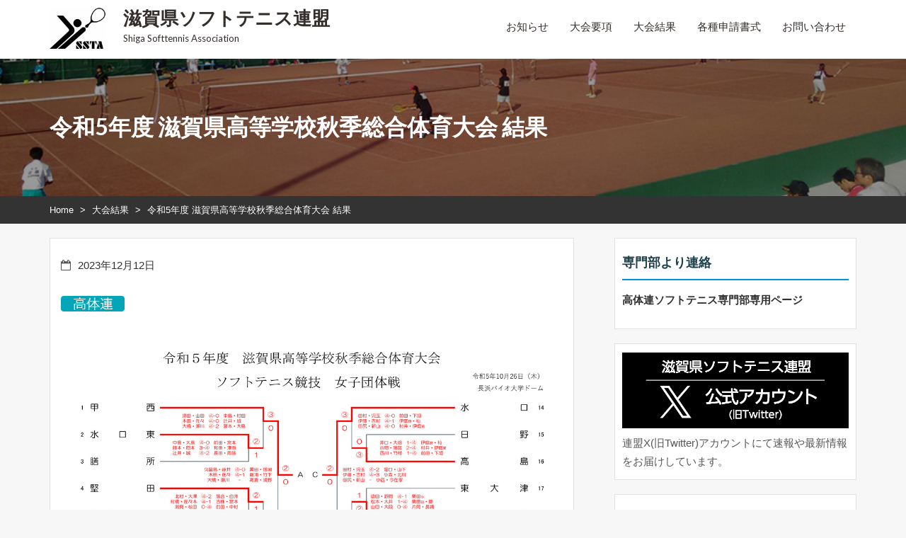

--- FILE ---
content_type: text/html; charset=UTF-8
request_url: https://softtennis-shiga.com/archives/1721
body_size: 16156
content:
        <!DOCTYPE html><html dir="ltr" lang="ja" prefix="og: https://ogp.me/ns#">
    <head>

	        <meta charset="UTF-8">
        <meta name="viewport" content="width=device-width, initial-scale=1">
        <link rel="profile" href="http://gmpg.org/xfn/11">
        <link rel="pingback" href="https://softtennis-shiga.com/xmlrpc.php">
    <title>令和5年度 滋賀県高等学校秋季総合体育大会 結果 - 滋賀県ソフトテニス連盟</title>
	<style>img:is([sizes="auto" i], [sizes^="auto," i]) { contain-intrinsic-size: 3000px 1500px }</style>
	
		<!-- All in One SEO 4.8.7.2 - aioseo.com -->
	<meta name="description" content="高体連結果_秋季高体連" />
	<meta name="robots" content="max-image-preview:large" />
	<meta name="author" content="shiga-sta-adminplayer"/>
	<link rel="canonical" href="https://softtennis-shiga.com/archives/1721" />
	<meta name="generator" content="All in One SEO (AIOSEO) 4.8.7.2" />
		<meta property="og:locale" content="ja_JP" />
		<meta property="og:site_name" content="滋賀県ソフトテニス連盟 - Shiga Softtennis Association" />
		<meta property="og:type" content="article" />
		<meta property="og:title" content="令和5年度 滋賀県高等学校秋季総合体育大会 結果 - 滋賀県ソフトテニス連盟" />
		<meta property="og:description" content="高体連結果_秋季高体連" />
		<meta property="og:url" content="https://softtennis-shiga.com/archives/1721" />
		<meta property="og:image" content="https://softtennis-shiga.com/wp-content/uploads/2022/04/shiga-softtennis-association_ogp.jpg" />
		<meta property="og:image:secure_url" content="https://softtennis-shiga.com/wp-content/uploads/2022/04/shiga-softtennis-association_ogp.jpg" />
		<meta property="og:image:width" content="1280" />
		<meta property="og:image:height" content="720" />
		<meta property="article:published_time" content="2023-12-12T08:44:48+00:00" />
		<meta property="article:modified_time" content="2023-12-12T08:44:50+00:00" />
		<meta property="article:publisher" content="https://facebook.com/滋賀県ソフトテニス連盟" />
		<meta name="twitter:card" content="summary" />
		<meta name="twitter:site" content="@滋賀県ソフトテニス連盟" />
		<meta name="twitter:title" content="令和5年度 滋賀県高等学校秋季総合体育大会 結果 - 滋賀県ソフトテニス連盟" />
		<meta name="twitter:description" content="高体連結果_秋季高体連" />
		<meta name="twitter:creator" content="@滋賀県ソフトテニス連盟" />
		<meta name="twitter:image" content="https://softtennis-shiga.com/wp-content/uploads/2022/04/shiga-softtennis-association_ogp.jpg" />
		<script type="application/ld+json" class="aioseo-schema">
			{"@context":"https:\/\/schema.org","@graph":[{"@type":"BlogPosting","@id":"https:\/\/softtennis-shiga.com\/archives\/1721#blogposting","name":"\u4ee4\u548c5\u5e74\u5ea6 \u6ecb\u8cc0\u770c\u9ad8\u7b49\u5b66\u6821\u79cb\u5b63\u7dcf\u5408\u4f53\u80b2\u5927\u4f1a \u7d50\u679c - \u6ecb\u8cc0\u770c\u30bd\u30d5\u30c8\u30c6\u30cb\u30b9\u9023\u76df","headline":"\u4ee4\u548c5\u5e74\u5ea6 \u6ecb\u8cc0\u770c\u9ad8\u7b49\u5b66\u6821\u79cb\u5b63\u7dcf\u5408\u4f53\u80b2\u5927\u4f1a \u7d50\u679c","author":{"@id":"https:\/\/softtennis-shiga.com\/archives\/author\/shiga-sta-adminplayer#author"},"publisher":{"@id":"https:\/\/softtennis-shiga.com\/#organization"},"image":{"@type":"ImageObject","url":"https:\/\/softtennis-shiga.com\/wp-content\/uploads\/2022\/04\/category-icon_2.png","width":90,"height":22},"datePublished":"2023-12-12T17:44:48+09:00","dateModified":"2023-12-12T17:44:50+09:00","inLanguage":"ja","mainEntityOfPage":{"@id":"https:\/\/softtennis-shiga.com\/archives\/1721#webpage"},"isPartOf":{"@id":"https:\/\/softtennis-shiga.com\/archives\/1721#webpage"},"articleSection":"\u5927\u4f1a\u7d50\u679c, \u9ad8\u4f53\u9023"},{"@type":"BreadcrumbList","@id":"https:\/\/softtennis-shiga.com\/archives\/1721#breadcrumblist","itemListElement":[{"@type":"ListItem","@id":"https:\/\/softtennis-shiga.com#listItem","position":1,"name":"\u30db\u30fc\u30e0","item":"https:\/\/softtennis-shiga.com","nextItem":{"@type":"ListItem","@id":"https:\/\/softtennis-shiga.com\/archives\/category\/02_high-school#listItem","name":"\u9ad8\u4f53\u9023"}},{"@type":"ListItem","@id":"https:\/\/softtennis-shiga.com\/archives\/category\/02_high-school#listItem","position":2,"name":"\u9ad8\u4f53\u9023","item":"https:\/\/softtennis-shiga.com\/archives\/category\/02_high-school","nextItem":{"@type":"ListItem","@id":"https:\/\/softtennis-shiga.com\/archives\/1721#listItem","name":"\u4ee4\u548c5\u5e74\u5ea6 \u6ecb\u8cc0\u770c\u9ad8\u7b49\u5b66\u6821\u79cb\u5b63\u7dcf\u5408\u4f53\u80b2\u5927\u4f1a \u7d50\u679c"},"previousItem":{"@type":"ListItem","@id":"https:\/\/softtennis-shiga.com#listItem","name":"\u30db\u30fc\u30e0"}},{"@type":"ListItem","@id":"https:\/\/softtennis-shiga.com\/archives\/1721#listItem","position":3,"name":"\u4ee4\u548c5\u5e74\u5ea6 \u6ecb\u8cc0\u770c\u9ad8\u7b49\u5b66\u6821\u79cb\u5b63\u7dcf\u5408\u4f53\u80b2\u5927\u4f1a \u7d50\u679c","previousItem":{"@type":"ListItem","@id":"https:\/\/softtennis-shiga.com\/archives\/category\/02_high-school#listItem","name":"\u9ad8\u4f53\u9023"}}]},{"@type":"Organization","@id":"https:\/\/softtennis-shiga.com\/#organization","name":"\u6ecb\u8cc0\u770c\u30bd\u30d5\u30c8\u30c6\u30cb\u30b9\u9023\u76df","description":"Shiga Softtennis Association","url":"https:\/\/softtennis-shiga.com\/","logo":{"@type":"ImageObject","url":"https:\/\/softtennis-shiga.com\/wp-content\/uploads\/2022\/04\/ssta-logo.png","@id":"https:\/\/softtennis-shiga.com\/archives\/1721\/#organizationLogo","width":150,"height":121,"caption":"\u6ecb\u8cc0\u770c\u30bd\u30d5\u30c8\u30c6\u30cb\u30b9\u9023\u76df"},"image":{"@id":"https:\/\/softtennis-shiga.com\/archives\/1721\/#organizationLogo"},"sameAs":["https:\/\/facebook.com\/\u6ecb\u8cc0\u770c\u30bd\u30d5\u30c8\u30c6\u30cb\u30b9\u9023\u76df","https:\/\/x.com\/\u6ecb\u8cc0\u770c\u30bd\u30d5\u30c8\u30c6\u30cb\u30b9\u9023\u76df","https:\/\/instagram.com\/\u6ecb\u8cc0\u770c\u30bd\u30d5\u30c8\u30c6\u30cb\u30b9\u9023\u76df","https:\/\/pinterest.com\/\u6ecb\u8cc0\u770c\u30bd\u30d5\u30c8\u30c6\u30cb\u30b9\u9023\u76df","https:\/\/youtube.com\/\u6ecb\u8cc0\u770c\u30bd\u30d5\u30c8\u30c6\u30cb\u30b9\u9023\u76df","https:\/\/linkedin.com\/in\/\u6ecb\u8cc0\u770c\u30bd\u30d5\u30c8\u30c6\u30cb\u30b9\u9023\u76df"]},{"@type":"Person","@id":"https:\/\/softtennis-shiga.com\/archives\/author\/shiga-sta-adminplayer#author","url":"https:\/\/softtennis-shiga.com\/archives\/author\/shiga-sta-adminplayer","name":"shiga-sta-adminplayer"},{"@type":"WebPage","@id":"https:\/\/softtennis-shiga.com\/archives\/1721#webpage","url":"https:\/\/softtennis-shiga.com\/archives\/1721","name":"\u4ee4\u548c5\u5e74\u5ea6 \u6ecb\u8cc0\u770c\u9ad8\u7b49\u5b66\u6821\u79cb\u5b63\u7dcf\u5408\u4f53\u80b2\u5927\u4f1a \u7d50\u679c - \u6ecb\u8cc0\u770c\u30bd\u30d5\u30c8\u30c6\u30cb\u30b9\u9023\u76df","description":"\u9ad8\u4f53\u9023\u7d50\u679c_\u79cb\u5b63\u9ad8\u4f53\u9023","inLanguage":"ja","isPartOf":{"@id":"https:\/\/softtennis-shiga.com\/#website"},"breadcrumb":{"@id":"https:\/\/softtennis-shiga.com\/archives\/1721#breadcrumblist"},"author":{"@id":"https:\/\/softtennis-shiga.com\/archives\/author\/shiga-sta-adminplayer#author"},"creator":{"@id":"https:\/\/softtennis-shiga.com\/archives\/author\/shiga-sta-adminplayer#author"},"image":{"@type":"ImageObject","url":"https:\/\/softtennis-shiga.com\/wp-content\/uploads\/2022\/04\/category-icon_2.png","@id":"https:\/\/softtennis-shiga.com\/archives\/1721\/#mainImage","width":90,"height":22},"primaryImageOfPage":{"@id":"https:\/\/softtennis-shiga.com\/archives\/1721#mainImage"},"datePublished":"2023-12-12T17:44:48+09:00","dateModified":"2023-12-12T17:44:50+09:00"},{"@type":"WebSite","@id":"https:\/\/softtennis-shiga.com\/#website","url":"https:\/\/softtennis-shiga.com\/","name":"\u6ecb\u8cc0\u770c\u30bd\u30d5\u30c8\u30c6\u30cb\u30b9\u9023\u76df","description":"Shiga Softtennis Association","inLanguage":"ja","publisher":{"@id":"https:\/\/softtennis-shiga.com\/#organization"}}]}
		</script>
		<!-- All in One SEO -->

<link rel='dns-prefetch' href='//fonts.googleapis.com' />
<link rel="alternate" type="application/rss+xml" title="滋賀県ソフトテニス連盟 &raquo; フィード" href="https://softtennis-shiga.com/feed" />
<link rel="alternate" type="application/rss+xml" title="滋賀県ソフトテニス連盟 &raquo; コメントフィード" href="https://softtennis-shiga.com/comments/feed" />
<script type="text/javascript">
/* <![CDATA[ */
window._wpemojiSettings = {"baseUrl":"https:\/\/s.w.org\/images\/core\/emoji\/16.0.1\/72x72\/","ext":".png","svgUrl":"https:\/\/s.w.org\/images\/core\/emoji\/16.0.1\/svg\/","svgExt":".svg","source":{"concatemoji":"https:\/\/softtennis-shiga.com\/wp-includes\/js\/wp-emoji-release.min.js?ver=6.8.3"}};
/*! This file is auto-generated */
!function(s,n){var o,i,e;function c(e){try{var t={supportTests:e,timestamp:(new Date).valueOf()};sessionStorage.setItem(o,JSON.stringify(t))}catch(e){}}function p(e,t,n){e.clearRect(0,0,e.canvas.width,e.canvas.height),e.fillText(t,0,0);var t=new Uint32Array(e.getImageData(0,0,e.canvas.width,e.canvas.height).data),a=(e.clearRect(0,0,e.canvas.width,e.canvas.height),e.fillText(n,0,0),new Uint32Array(e.getImageData(0,0,e.canvas.width,e.canvas.height).data));return t.every(function(e,t){return e===a[t]})}function u(e,t){e.clearRect(0,0,e.canvas.width,e.canvas.height),e.fillText(t,0,0);for(var n=e.getImageData(16,16,1,1),a=0;a<n.data.length;a++)if(0!==n.data[a])return!1;return!0}function f(e,t,n,a){switch(t){case"flag":return n(e,"\ud83c\udff3\ufe0f\u200d\u26a7\ufe0f","\ud83c\udff3\ufe0f\u200b\u26a7\ufe0f")?!1:!n(e,"\ud83c\udde8\ud83c\uddf6","\ud83c\udde8\u200b\ud83c\uddf6")&&!n(e,"\ud83c\udff4\udb40\udc67\udb40\udc62\udb40\udc65\udb40\udc6e\udb40\udc67\udb40\udc7f","\ud83c\udff4\u200b\udb40\udc67\u200b\udb40\udc62\u200b\udb40\udc65\u200b\udb40\udc6e\u200b\udb40\udc67\u200b\udb40\udc7f");case"emoji":return!a(e,"\ud83e\udedf")}return!1}function g(e,t,n,a){var r="undefined"!=typeof WorkerGlobalScope&&self instanceof WorkerGlobalScope?new OffscreenCanvas(300,150):s.createElement("canvas"),o=r.getContext("2d",{willReadFrequently:!0}),i=(o.textBaseline="top",o.font="600 32px Arial",{});return e.forEach(function(e){i[e]=t(o,e,n,a)}),i}function t(e){var t=s.createElement("script");t.src=e,t.defer=!0,s.head.appendChild(t)}"undefined"!=typeof Promise&&(o="wpEmojiSettingsSupports",i=["flag","emoji"],n.supports={everything:!0,everythingExceptFlag:!0},e=new Promise(function(e){s.addEventListener("DOMContentLoaded",e,{once:!0})}),new Promise(function(t){var n=function(){try{var e=JSON.parse(sessionStorage.getItem(o));if("object"==typeof e&&"number"==typeof e.timestamp&&(new Date).valueOf()<e.timestamp+604800&&"object"==typeof e.supportTests)return e.supportTests}catch(e){}return null}();if(!n){if("undefined"!=typeof Worker&&"undefined"!=typeof OffscreenCanvas&&"undefined"!=typeof URL&&URL.createObjectURL&&"undefined"!=typeof Blob)try{var e="postMessage("+g.toString()+"("+[JSON.stringify(i),f.toString(),p.toString(),u.toString()].join(",")+"));",a=new Blob([e],{type:"text/javascript"}),r=new Worker(URL.createObjectURL(a),{name:"wpTestEmojiSupports"});return void(r.onmessage=function(e){c(n=e.data),r.terminate(),t(n)})}catch(e){}c(n=g(i,f,p,u))}t(n)}).then(function(e){for(var t in e)n.supports[t]=e[t],n.supports.everything=n.supports.everything&&n.supports[t],"flag"!==t&&(n.supports.everythingExceptFlag=n.supports.everythingExceptFlag&&n.supports[t]);n.supports.everythingExceptFlag=n.supports.everythingExceptFlag&&!n.supports.flag,n.DOMReady=!1,n.readyCallback=function(){n.DOMReady=!0}}).then(function(){return e}).then(function(){var e;n.supports.everything||(n.readyCallback(),(e=n.source||{}).concatemoji?t(e.concatemoji):e.wpemoji&&e.twemoji&&(t(e.twemoji),t(e.wpemoji)))}))}((window,document),window._wpemojiSettings);
/* ]]> */
</script>
<style id='wp-emoji-styles-inline-css' type='text/css'>

	img.wp-smiley, img.emoji {
		display: inline !important;
		border: none !important;
		box-shadow: none !important;
		height: 1em !important;
		width: 1em !important;
		margin: 0 0.07em !important;
		vertical-align: -0.1em !important;
		background: none !important;
		padding: 0 !important;
	}
</style>
<link rel='stylesheet' id='wp-block-library-css' href='https://softtennis-shiga.com/wp-includes/css/dist/block-library/style.min.css?ver=6.8.3' type='text/css' media='all' />
<style id='classic-theme-styles-inline-css' type='text/css'>
/*! This file is auto-generated */
.wp-block-button__link{color:#fff;background-color:#32373c;border-radius:9999px;box-shadow:none;text-decoration:none;padding:calc(.667em + 2px) calc(1.333em + 2px);font-size:1.125em}.wp-block-file__button{background:#32373c;color:#fff;text-decoration:none}
</style>
<style id='global-styles-inline-css' type='text/css'>
:root{--wp--preset--aspect-ratio--square: 1;--wp--preset--aspect-ratio--4-3: 4/3;--wp--preset--aspect-ratio--3-4: 3/4;--wp--preset--aspect-ratio--3-2: 3/2;--wp--preset--aspect-ratio--2-3: 2/3;--wp--preset--aspect-ratio--16-9: 16/9;--wp--preset--aspect-ratio--9-16: 9/16;--wp--preset--color--black: #000000;--wp--preset--color--cyan-bluish-gray: #abb8c3;--wp--preset--color--white: #ffffff;--wp--preset--color--pale-pink: #f78da7;--wp--preset--color--vivid-red: #cf2e2e;--wp--preset--color--luminous-vivid-orange: #ff6900;--wp--preset--color--luminous-vivid-amber: #fcb900;--wp--preset--color--light-green-cyan: #7bdcb5;--wp--preset--color--vivid-green-cyan: #00d084;--wp--preset--color--pale-cyan-blue: #8ed1fc;--wp--preset--color--vivid-cyan-blue: #0693e3;--wp--preset--color--vivid-purple: #9b51e0;--wp--preset--gradient--vivid-cyan-blue-to-vivid-purple: linear-gradient(135deg,rgba(6,147,227,1) 0%,rgb(155,81,224) 100%);--wp--preset--gradient--light-green-cyan-to-vivid-green-cyan: linear-gradient(135deg,rgb(122,220,180) 0%,rgb(0,208,130) 100%);--wp--preset--gradient--luminous-vivid-amber-to-luminous-vivid-orange: linear-gradient(135deg,rgba(252,185,0,1) 0%,rgba(255,105,0,1) 100%);--wp--preset--gradient--luminous-vivid-orange-to-vivid-red: linear-gradient(135deg,rgba(255,105,0,1) 0%,rgb(207,46,46) 100%);--wp--preset--gradient--very-light-gray-to-cyan-bluish-gray: linear-gradient(135deg,rgb(238,238,238) 0%,rgb(169,184,195) 100%);--wp--preset--gradient--cool-to-warm-spectrum: linear-gradient(135deg,rgb(74,234,220) 0%,rgb(151,120,209) 20%,rgb(207,42,186) 40%,rgb(238,44,130) 60%,rgb(251,105,98) 80%,rgb(254,248,76) 100%);--wp--preset--gradient--blush-light-purple: linear-gradient(135deg,rgb(255,206,236) 0%,rgb(152,150,240) 100%);--wp--preset--gradient--blush-bordeaux: linear-gradient(135deg,rgb(254,205,165) 0%,rgb(254,45,45) 50%,rgb(107,0,62) 100%);--wp--preset--gradient--luminous-dusk: linear-gradient(135deg,rgb(255,203,112) 0%,rgb(199,81,192) 50%,rgb(65,88,208) 100%);--wp--preset--gradient--pale-ocean: linear-gradient(135deg,rgb(255,245,203) 0%,rgb(182,227,212) 50%,rgb(51,167,181) 100%);--wp--preset--gradient--electric-grass: linear-gradient(135deg,rgb(202,248,128) 0%,rgb(113,206,126) 100%);--wp--preset--gradient--midnight: linear-gradient(135deg,rgb(2,3,129) 0%,rgb(40,116,252) 100%);--wp--preset--font-size--small: 13px;--wp--preset--font-size--medium: 20px;--wp--preset--font-size--large: 36px;--wp--preset--font-size--x-large: 42px;--wp--preset--spacing--20: 0.44rem;--wp--preset--spacing--30: 0.67rem;--wp--preset--spacing--40: 1rem;--wp--preset--spacing--50: 1.5rem;--wp--preset--spacing--60: 2.25rem;--wp--preset--spacing--70: 3.38rem;--wp--preset--spacing--80: 5.06rem;--wp--preset--shadow--natural: 6px 6px 9px rgba(0, 0, 0, 0.2);--wp--preset--shadow--deep: 12px 12px 50px rgba(0, 0, 0, 0.4);--wp--preset--shadow--sharp: 6px 6px 0px rgba(0, 0, 0, 0.2);--wp--preset--shadow--outlined: 6px 6px 0px -3px rgba(255, 255, 255, 1), 6px 6px rgba(0, 0, 0, 1);--wp--preset--shadow--crisp: 6px 6px 0px rgba(0, 0, 0, 1);}:where(.is-layout-flex){gap: 0.5em;}:where(.is-layout-grid){gap: 0.5em;}body .is-layout-flex{display: flex;}.is-layout-flex{flex-wrap: wrap;align-items: center;}.is-layout-flex > :is(*, div){margin: 0;}body .is-layout-grid{display: grid;}.is-layout-grid > :is(*, div){margin: 0;}:where(.wp-block-columns.is-layout-flex){gap: 2em;}:where(.wp-block-columns.is-layout-grid){gap: 2em;}:where(.wp-block-post-template.is-layout-flex){gap: 1.25em;}:where(.wp-block-post-template.is-layout-grid){gap: 1.25em;}.has-black-color{color: var(--wp--preset--color--black) !important;}.has-cyan-bluish-gray-color{color: var(--wp--preset--color--cyan-bluish-gray) !important;}.has-white-color{color: var(--wp--preset--color--white) !important;}.has-pale-pink-color{color: var(--wp--preset--color--pale-pink) !important;}.has-vivid-red-color{color: var(--wp--preset--color--vivid-red) !important;}.has-luminous-vivid-orange-color{color: var(--wp--preset--color--luminous-vivid-orange) !important;}.has-luminous-vivid-amber-color{color: var(--wp--preset--color--luminous-vivid-amber) !important;}.has-light-green-cyan-color{color: var(--wp--preset--color--light-green-cyan) !important;}.has-vivid-green-cyan-color{color: var(--wp--preset--color--vivid-green-cyan) !important;}.has-pale-cyan-blue-color{color: var(--wp--preset--color--pale-cyan-blue) !important;}.has-vivid-cyan-blue-color{color: var(--wp--preset--color--vivid-cyan-blue) !important;}.has-vivid-purple-color{color: var(--wp--preset--color--vivid-purple) !important;}.has-black-background-color{background-color: var(--wp--preset--color--black) !important;}.has-cyan-bluish-gray-background-color{background-color: var(--wp--preset--color--cyan-bluish-gray) !important;}.has-white-background-color{background-color: var(--wp--preset--color--white) !important;}.has-pale-pink-background-color{background-color: var(--wp--preset--color--pale-pink) !important;}.has-vivid-red-background-color{background-color: var(--wp--preset--color--vivid-red) !important;}.has-luminous-vivid-orange-background-color{background-color: var(--wp--preset--color--luminous-vivid-orange) !important;}.has-luminous-vivid-amber-background-color{background-color: var(--wp--preset--color--luminous-vivid-amber) !important;}.has-light-green-cyan-background-color{background-color: var(--wp--preset--color--light-green-cyan) !important;}.has-vivid-green-cyan-background-color{background-color: var(--wp--preset--color--vivid-green-cyan) !important;}.has-pale-cyan-blue-background-color{background-color: var(--wp--preset--color--pale-cyan-blue) !important;}.has-vivid-cyan-blue-background-color{background-color: var(--wp--preset--color--vivid-cyan-blue) !important;}.has-vivid-purple-background-color{background-color: var(--wp--preset--color--vivid-purple) !important;}.has-black-border-color{border-color: var(--wp--preset--color--black) !important;}.has-cyan-bluish-gray-border-color{border-color: var(--wp--preset--color--cyan-bluish-gray) !important;}.has-white-border-color{border-color: var(--wp--preset--color--white) !important;}.has-pale-pink-border-color{border-color: var(--wp--preset--color--pale-pink) !important;}.has-vivid-red-border-color{border-color: var(--wp--preset--color--vivid-red) !important;}.has-luminous-vivid-orange-border-color{border-color: var(--wp--preset--color--luminous-vivid-orange) !important;}.has-luminous-vivid-amber-border-color{border-color: var(--wp--preset--color--luminous-vivid-amber) !important;}.has-light-green-cyan-border-color{border-color: var(--wp--preset--color--light-green-cyan) !important;}.has-vivid-green-cyan-border-color{border-color: var(--wp--preset--color--vivid-green-cyan) !important;}.has-pale-cyan-blue-border-color{border-color: var(--wp--preset--color--pale-cyan-blue) !important;}.has-vivid-cyan-blue-border-color{border-color: var(--wp--preset--color--vivid-cyan-blue) !important;}.has-vivid-purple-border-color{border-color: var(--wp--preset--color--vivid-purple) !important;}.has-vivid-cyan-blue-to-vivid-purple-gradient-background{background: var(--wp--preset--gradient--vivid-cyan-blue-to-vivid-purple) !important;}.has-light-green-cyan-to-vivid-green-cyan-gradient-background{background: var(--wp--preset--gradient--light-green-cyan-to-vivid-green-cyan) !important;}.has-luminous-vivid-amber-to-luminous-vivid-orange-gradient-background{background: var(--wp--preset--gradient--luminous-vivid-amber-to-luminous-vivid-orange) !important;}.has-luminous-vivid-orange-to-vivid-red-gradient-background{background: var(--wp--preset--gradient--luminous-vivid-orange-to-vivid-red) !important;}.has-very-light-gray-to-cyan-bluish-gray-gradient-background{background: var(--wp--preset--gradient--very-light-gray-to-cyan-bluish-gray) !important;}.has-cool-to-warm-spectrum-gradient-background{background: var(--wp--preset--gradient--cool-to-warm-spectrum) !important;}.has-blush-light-purple-gradient-background{background: var(--wp--preset--gradient--blush-light-purple) !important;}.has-blush-bordeaux-gradient-background{background: var(--wp--preset--gradient--blush-bordeaux) !important;}.has-luminous-dusk-gradient-background{background: var(--wp--preset--gradient--luminous-dusk) !important;}.has-pale-ocean-gradient-background{background: var(--wp--preset--gradient--pale-ocean) !important;}.has-electric-grass-gradient-background{background: var(--wp--preset--gradient--electric-grass) !important;}.has-midnight-gradient-background{background: var(--wp--preset--gradient--midnight) !important;}.has-small-font-size{font-size: var(--wp--preset--font-size--small) !important;}.has-medium-font-size{font-size: var(--wp--preset--font-size--medium) !important;}.has-large-font-size{font-size: var(--wp--preset--font-size--large) !important;}.has-x-large-font-size{font-size: var(--wp--preset--font-size--x-large) !important;}
:where(.wp-block-post-template.is-layout-flex){gap: 1.25em;}:where(.wp-block-post-template.is-layout-grid){gap: 1.25em;}
:where(.wp-block-columns.is-layout-flex){gap: 2em;}:where(.wp-block-columns.is-layout-grid){gap: 2em;}
:root :where(.wp-block-pullquote){font-size: 1.5em;line-height: 1.6;}
</style>
<link rel='stylesheet' id='contact-form-7-css' href='https://softtennis-shiga.com/wp-content/plugins/contact-form-7/includes/css/styles.css?ver=6.1.2' type='text/css' media='all' />
<link rel='stylesheet' id='widgetopts-styles-css' href='https://softtennis-shiga.com/wp-content/plugins/widget-options/assets/css/widget-options.css?ver=4.1.2' type='text/css' media='all' />
<link rel='stylesheet' id='parent-style-css' href='https://softtennis-shiga.com/wp-content/themes/charitize-pro/style.css?ver=6.8.3' type='text/css' media='all' />
<link rel='stylesheet' id='child-style-css' href='https://softtennis-shiga.com/wp-content/themes/charitize-pro-child/style.css?ver=6.8.3' type='text/css' media='all' />
<link rel='stylesheet' id='wow-animate-css-css' href='https://softtennis-shiga.com/wp-content/themes/charitize-pro/assets/frameworks/wow/css/animate.min.css?ver=3.4.0' type='text/css' media='all' />
<link rel='stylesheet' id='slick-css-css' href='https://softtennis-shiga.com/wp-content/themes/charitize-pro/assets/frameworks/slick/slick.css?ver=3.4.0' type='text/css' media='all' />
<link rel='stylesheet' id='slick-theme-css' href='https://softtennis-shiga.com/wp-content/themes/charitize-pro/assets/frameworks/slick/slick-theme.css?ver=3.4.0' type='text/css' media='all' />
<link rel='stylesheet' id='charitize-style-css' href='https://softtennis-shiga.com/wp-content/themes/charitize-pro-child/style.css?ver=6.8.3' type='text/css' media='all' />
<link rel='stylesheet' id='google-fonts-css' href='https://fonts.googleapis.com/css?family=Ubuntu%3A400%2C400italic%2C500%2C700%7CLato%3A400%2C300%2C400italic%2C900%2C700%7CLato%3A400%2C300%2C400italic%2C900%2C700&#038;ver=6.8.3' type='text/css' media='all' />
<script type="text/javascript" src="https://softtennis-shiga.com/wp-includes/js/jquery/jquery.min.js?ver=3.7.1" id="jquery-core-js"></script>
<script type="text/javascript" src="https://softtennis-shiga.com/wp-includes/js/jquery/jquery-migrate.min.js?ver=3.4.1" id="jquery-migrate-js"></script>
<link rel="https://api.w.org/" href="https://softtennis-shiga.com/wp-json/" /><link rel="alternate" title="JSON" type="application/json" href="https://softtennis-shiga.com/wp-json/wp/v2/posts/1721" /><link rel="EditURI" type="application/rsd+xml" title="RSD" href="https://softtennis-shiga.com/xmlrpc.php?rsd" />
<meta name="generator" content="WordPress 6.8.3" />
<link rel='shortlink' href='https://softtennis-shiga.com/?p=1721' />
<link rel="alternate" title="oEmbed (JSON)" type="application/json+oembed" href="https://softtennis-shiga.com/wp-json/oembed/1.0/embed?url=https%3A%2F%2Fsofttennis-shiga.com%2Farchives%2F1721" />
<link rel="alternate" title="oEmbed (XML)" type="text/xml+oembed" href="https://softtennis-shiga.com/wp-json/oembed/1.0/embed?url=https%3A%2F%2Fsofttennis-shiga.com%2Farchives%2F1721&#038;format=xml" />
        <style type="text/css">
        /*=====COLOR OPTION=====*/

        /*Color*/
        /*----------------------------------*/

        /*Primary color option*/
          
            .widget_calendar tbody a,
            .widget_calendar tbody a:visited,
            .wrapper-activity .singlethumb .content-area .divider,
            .evision-back-to-top, .evision-back-to-top:focus,
            .evision-back-to-top:visited,
            .widget .search-form .search-submit,
            .widget .search-form .search-submit:focus,
            .widget .search-form .search-submit:hover {
               background-color: #0094dc;/*#FFD52F*/
            }

            .widget .widgettitle,
            .widget .widget-title{
              border-color: #0094dc;/*#FFD52F*/
            }

                  /*Link color option*/
          .contact-widget ul li a,
          .contact-widget ul li a i,
          .posted-on a,
          .byline a,
          .cat-links a,
          .tags-links a,
          .author a,
          .comments-link a,
          .edit-link a,
          .nav-links .nav-previous a,
          .nav-links .nav-next a,
          .search-form .search-submit,
          .widget li a,

          .contact-widget ul li a:active,
          .contact-widget ul li a:active i,
          .posted-on a:active,
          .byline a,
          .cat-links a:active,
          .tags-links a:active,
          .author a:active,
          .comments-link a:active,
          .edit-link a:active,
          .nav-links .nav-previous a:active,
          .nav-links .nav-next a:active,
          .search-form .search-submit:active,
          .widget li a:active{
                color: #313131;/*#332e2b*/

          }

                    @media screen and (min-width: 1200px){
            .main-navigation ul li > a,
            .main-navigation ul li > a:visited {
                color: #332e2b;/*#332e2b*/
                }
            }
          
        .wrapper-slider .slide-item .slider-title a,
        .wrapper-slider .slide-item,
        .page-inner-title .taxonomy-description,
        .page-inner-title .entry-header .entry-title,
        .wrap-breadcrumb,
        .wrap-breadcrumb a,
        .page-inner-title,
        .page-inner-title .page-title,
        .main-navigation ul ul a,
        .main-navigation ul ul a:visited {
           color: #fff;/*#fff*/
        }
        @media screen and (max-width: 1199px){
        .main-navigation ul li a,
        .main-navigation ul li a:visited {
            color: #fff;/*#fff*/
            }
        }
                    .site-header .site-title a,
            .site-header .site-description{
                color: #332e2b; /*#332e2b*/
           }

                h1, h2, h3, h4, h5, h6, h1 a, h2 a, h3 a, h4 a, h5 a, h6 a, .entry-title a,
        .widget .widgettitle, .widget .widget-title{
           color: #1e414e; /*#1e414e*/
        }
                .button,
        button,
        html input[type="button"],
        input[type="button"],
        input[type="reset"],
        input[type="submit"],
        .button:visited,
        button:visited,
        html input[type="button"]:visited,
        input[type="button"]:visited,
        input[type="reset"]:visited,
        input[type="submit"]:visited,
        .search-form .search-submit,
        .search-form .search-submit:visited,
        .button:hover,
        input[type="button"]:hover,
        input[type="reset"]:hover,
        input[type="submit"]:hover,
        button:focus
        input[type="button"]:focus,
        input[type="reset"]:focus,
        input[type="submit"]:focus,
        button:active,
        input[type="button"]:active,
        input[type="reset"]:active,
        input[type="submit"]:active,
        .site-header .header-btn .button:hover{
           background-color: #0094dc;/*#FFD52F*/
        }
                .button, button, html input[type="button"], input[type="button"], input[type="reset"], input[type="submit"], .button:visited, button:visited, html input[type="button"]:visited, input[type="button"]:visited, input[type="reset"]:visited, input[type="submit"]:visited {
              color: #ffffff !important; /*#1e414e*/
            }
                  a:hover,
          a:focus,
          a:active,
          h1 a:hover,
          h1 a:focus,
          h1 a:active,
          h2 a:hover,
          h2 a:focus,
          h2 a:active,
          h3 a:hover,
          h3 a:focus,
          h3 a:active,
          h4 a:hover,
          h4 a:focus,
          h4 a:active,
          h5 a:hover,
          h5 a:focus,
          h5 a:active,
          h6 a:hover,
          h6 a:focus,
          h6 a:active,
          .site-header .site-title a:hover,
          .site-header .site-title a:focus,
          .site-header .site-title a:active,
          .contact-widget ul li a:hover,
          .contact-widget ul li a:focus,
          .contact-widget ul li a:active,
          .contact-widget ul li a:hover i,
          .contact-widget ul li a:focus i,
          .contact-widget ul li a:active i,
          .site-title a:hover,
          .site-title a:focus,
          .site-title a:active,
          .wrapper-slider .slide-item .slider-title a:hover,
          .wrapper-slider .slide-item .slider-title a:focus,
          .wrapper-slider .slide-item .slider-title a:active,
          .posted-on a:hover,
          .posted-on a:focus,
          .posted-on a:active,
          .cat-links a:hover,
          .cat-links a:focus,
          .cat-links a:active,
          .tags-links a:hover,
          .tags-links a:focus,
          .tags-links a:active,
          .author a:hover,
          .author a:focus,
          .author a:active,
          .comments-link a:hover,
          .comments-link a:focus,
          .comments-link a,
          .edit-link a:hover,
          .edit-link a:focus,
          .edit-link a:active,
          .nav-links .nav-previous a:hover,
          .nav-links .nav-previous a:focus,
          .nav-links .nav-previous a:active,
          .nav-links .nav-next a:hover,
          .nav-links .nav-next a:focus,
          .nav-links .nav-next a:active,
          .search-form .search-submit:hover,
          .search-form .search-submit:focus,
          .search-form .search-submit:active,
          .widget li a:hover,
          .widget li a:focus,
          .widget li a:active{
              color: #0094dc;/*#FFD52F*/
            }

            @media screen and (min-width: 1200px){
                .main-navigation a:hover, 
                .main-navigation a:focus, 
                .main-navigation a:active,
                .main-navigation a:visited:hover,
                .main-navigation a:visited:focus,
                .main-navigation a:visited:active,
                .main-navigation ul li a:hover,
                .main-navigation ul li a:focus,
                .main-navigation ul li a:active {
                  color: #0094dc;/*#FFD52F*/
              }
            }

            .wrapper-slider .controls #charitize-prev i:hover, 
            .wrapper-slider .controls #charitize-prev i:focus, 
            .wrapper-slider .controls #charitize-prev i:active, 
            .wrapper-slider .controls #charitize-prev i:visited:hover, 
            .wrapper-slider .controls #charitize-prev i:visited:focus, 
            .wrapper-slider .controls #charitize-prev i:visited:active, 
            .wrapper-slider .controls #charitize-next i:hover, 
            .wrapper-slider .controls #charitize-next i:focus, 
            .wrapper-slider .controls #charitize-next i:active, 
            .wrapper-slider .controls #charitize-next i:visited:hover, 
            .wrapper-slider .controls #charitize-next i:visited:focus, 
            .wrapper-slider .controls #charitize-next i:visited:active
            .wrapper-slider .slide-pager span:hover,
            .widget_calendar tbody a:hover,
            .widget_calendar tbody a:focus,
            .widget_calendar tbody a:active,
            .wrapper-activity .singlethumb:hover .content-area, 
            .wrapper-activity .singlethumb:focus .content-area, 
            .wrapper-activity .singlethumb:active .content-area{
              background-color: #0094dc;/*#FFD52F*/
            }

            .nav-links .nav-previous a:hover,
            .nav-links .nav-previous a:focus,
            .nav-links .nav-previous a:active,
            .nav-links .nav-next a:hover,
            .nav-links .nav-next a:focus,
            .nav-links .nav-next a:active,
            .comment-list .reply a:hover,
            .comment-list .reply a:focus,
            .comment-list .reply a:active{
             border-color: #0094dc;/*#FFD52F*/
            
           }
           .wrapper-activity .singlethumb .content-area:before{
                border-bottom-color: #0094dc;/*#FFD52F*/
           }
                    .page-inner-title{
                background-color: #555C68; /*#555C68*/
           }
                .wrap-breadcrumb{
           background-color: #333333; /*#333333*/
        }
                    .site-footer,
            .footer-nav.main-navigation{
                background-color: #313131; /*#313131*/
            }
                    .wraploader{
                background-color: #0094dc; /*#FFD52F'*/
            }
         
            body,
            button,
            input,
            select,
            textarea,
            pre,
            code,
            kbd,
            tt,
            samp,
            var,
            .form-allowed-tags code,
            .wrapper-slider .slide-item .slider-title a {
              font-family: "Ubuntu";
            }
         
          .site-header .site-title a,
          .site-header .site-description {
                font-family: "Lato";/*"Lato"*/
            }
         
            h1, h2, h3, h4, h5, h6, h1 a, h2 a, h3 a, h4 a, h5 a, h6 a {
                font-family: "Lato";/*"Lato"*/
            }
        
          .thumb-overlay.main-slider-overlay{
            background: rgba(30, 65, 78,0)
          }
        
          .thumb-overlay{
            background: rgba(0, 0, 0,0.4)
          }
                  @media screen and (min-width: 1200px) {
          .container {
                max-width: 1170px;
          }
        }
                    .page-inner-title{
                background-image: url(https://softtennis-shiga.com/wp-content/uploads/2022/04/sub-eyecatch.jpg);
                }
                </style>
    <link rel="icon" href="https://softtennis-shiga.com/wp-content/uploads/2022/04/ssta-logo.png" sizes="32x32" />
<link rel="icon" href="https://softtennis-shiga.com/wp-content/uploads/2022/04/ssta-logo.png" sizes="192x192" />
<link rel="apple-touch-icon" href="https://softtennis-shiga.com/wp-content/uploads/2022/04/ssta-logo.png" />
<meta name="msapplication-TileImage" content="https://softtennis-shiga.com/wp-content/uploads/2022/04/ssta-logo.png" />
		<style type="text/css" id="wp-custom-css">
			
h3.lineheader {
  padding: 0.2em 0.5em;/*上下 左右の余白*/
  color: #494949;/*文字色*/
  background: transparent;/*背景透明に*/
  border-left: solid 10px #0094dc;/*左線*/
}


/*ヘッダーレイアウト*/
@media (max-width: 767px){
.fa-bars:before {
    content: "MENU \f0c9" !important;
}
		a.custom-logo-link{
		float:none;
	}
}

/*メインメニューの説明文を非表示*/
.carousel-item .content-text{
display:none;
}

/*メインメニューの色変更*/
/*一般*/
.slick-list .slick-track div:nth-child(1) a .content-area .divider{
background-color: #0027b7;
}

/*高体連*/
.slick-list .slick-track div:nth-child(2) a .content-area .divider{
background-color: #03a5b8;
}

/*中体連*/
.slick-list .slick-track div:nth-child(3) a .content-area .divider{
background-color: #04b811;
}

/*ジュニア*/
.slick-list .slick-track div:nth-child(4) a .content-area .divider{
background-color: #b8b603;
}

/*レディース*/
.slick-list .slick-track div:nth-child(5) a .content-area .divider{
background-color: #d5038d;
}


/*メインメニューサイズ(PC/スマホ)*/
@media (min-width: 768px){
div.carousel-item{
	width:20%;
}
}

@media (max-width: 767px){
.slide-menu01,
.slide-menu02,
.slide-menu03{
	width:33.333%;.
}
	.slide-menu04,
	.slide-menu05
{
	width:50%;.
}
	.wrapper-activity .singlethumb .content-area {
    height: 70px;
		padding: 5px 30px 40px;
}
	div.carousel-item{
		border-right: solid 1px #e3e3e3;
	}
}		</style>
		
	<script src="https://kit.fontawesome.com/851db263c6.js" crossorigin="anonymous"></script>
	
</head>

<body class="wp-singular post-template-default single single-post postid-1721 single-format-standard wp-custom-logo wp-theme-charitize-pro wp-child-theme-charitize-pro-child evision-right-sidebar">


        <div id="page" class="hfeed site">
                <section id="wraploader" class="wraploader">
            <div id="loader" class="loader-outer">
              <svg id="wrapcircle" version="1.1" xmlns="http://www.w3.org/2000/svg" xmlns:xlink="http://www.w3.org/1999/xlink" x="0px" y="0px" width="71.333px" height="12.667px" viewBox="0 0 71.333 12.667" enable-background="new 0 0 71.333 12.667" xml:space="preserve">
              <circle fill="#FFFFFF" cx="5" cy="6.727" r="5" id="firstcircle"></circle>
              <circle fill="#FFFFFF" cx="20" cy="6.487" r="5" id="secondcircle"></circle>
              <circle fill="#FFFFFF" cx="35" cy="6.487" r="5" id="thirthcircle"></circle>
              <circle fill="#FFFFFF" cx="50" cy="6.487" r="5" id="forthcircle"></circle>
              <circle fill="#FFFFFF" cx="65" cy="6.487" r="5" id="fifthcircle"></circle>
              </svg>
            </div>
            </section>
        
                    <div class="social-widget evision-social-section right-bottom social-icon-only">
                		<ul id="menu" style="display: none;">
			<li><a href="https://wordpress.org" target="_tab">wordpress</a></li>
		</ul>
		            </div>
                <a class="skip-link screen-reader-text" href="#content">Skip to content</a>
                <div class="wrapper header-wrapper">
                <header id="masthead" class="site-header" role="banner">
                    <div class="container">
                        <div class="row">
                            <div class="col-xs-12 col-sm-6 col-md-8">
                                <div class="site-branding">
                                    <a href="https://softtennis-shiga.com/" class="custom-logo-link" rel="home"><img width="500" height="371" src="https://softtennis-shiga.com/wp-content/uploads/2022/04/ssta-logo-1.png" class="custom-logo" alt="滋賀県ソフトテニス連盟" decoding="async" fetchpriority="high" srcset="https://softtennis-shiga.com/wp-content/uploads/2022/04/ssta-logo-1.png 500w, https://softtennis-shiga.com/wp-content/uploads/2022/04/ssta-logo-1-300x223.png 300w" sizes="(max-width: 500px) 100vw, 500px" /></a>                                            <p class="site-title"><a href="https://softtennis-shiga.com/" rel="home">滋賀県ソフトテニス連盟</a></p>
                                                                                    <h2 class="site-description">Shiga Softtennis Association</h2>
                                                                        </div>
                            </div>
                            <div class="col-xs-12 col-sm-6 col-md-9">
                                <div class="">
                                    <div class="nav-holder">
                                                                            <div class="mb-device go-left">
                                            <button id="menu-toggle" class="menu-toggle" aria-controls="primary-menu" aria-expanded="false"><span class="fa fa-bars"></span></button>
                                            <div id="site-header-menu" class="site-header-menu">
                                                <nav id="site-navigation" class="main-navigation" role="navigation" aria-label="Primary Menu">
                                                    <div class="menu-category-manu-container"><ul id="primary-menu" class="primary-menu"><li id="menu-item-1090" class="menu-item menu-item-type-taxonomy menu-item-object-category menu-item-1090"><a href="https://softtennis-shiga.com/archives/category/00_infomation">お知らせ</a></li>
<li id="menu-item-1089" class="menu-item menu-item-type-taxonomy menu-item-object-category menu-item-1089"><a href="https://softtennis-shiga.com/archives/category/%e5%a4%a7%e4%bc%9a%e8%a6%81%e9%a0%85">大会要項</a></li>
<li id="menu-item-1088" class="menu-item menu-item-type-taxonomy menu-item-object-category current-post-ancestor current-menu-parent current-post-parent menu-item-1088"><a href="https://softtennis-shiga.com/archives/category/%e5%a4%a7%e4%bc%9a%e7%b5%90%e6%9e%9c">大会結果</a></li>
<li id="menu-item-1091" class="menu-item menu-item-type-taxonomy menu-item-object-category menu-item-1091"><a href="https://softtennis-shiga.com/archives/category/10_template">各種申請書式</a></li>
<li id="menu-item-1318" class="menu-item menu-item-type-post_type menu-item-object-page menu-item-1318"><a href="https://softtennis-shiga.com/inquiry">お問い合わせ</a></li>
</ul></div>                                                </nav><!-- #site-navigation -->
                                            </div><!-- site-header-menu -->
                                        </div>
                                    </div>
                                </div>
                            </div>
                        </div>
                    </div>
                </header>
                <header id="fixedhead" class="site-header" role="banner">
                    <div class="container">
                        <div class="row">
                            <div class="col-xs-12 col-sm-6 col-md-8">
                                <div class="site-branding">
                                    <a href="https://softtennis-shiga.com/" class="custom-logo-link" rel="home"><img width="500" height="371" src="https://softtennis-shiga.com/wp-content/uploads/2022/04/ssta-logo-1.png" class="custom-logo" alt="滋賀県ソフトテニス連盟" decoding="async" srcset="https://softtennis-shiga.com/wp-content/uploads/2022/04/ssta-logo-1.png 500w, https://softtennis-shiga.com/wp-content/uploads/2022/04/ssta-logo-1-300x223.png 300w" sizes="(max-width: 500px) 100vw, 500px" /></a>                                            <p class="site-title"><a href="https://softtennis-shiga.com/" rel="home">滋賀県ソフトテニス連盟</a></p>
                                                                        </div>
                            </div>
                            <div class="col-xs-12 col-sm-6 col-md-9">
                                <div class="">
                                    <div class="nav-holder">
                                        <div class="mb-device go-right">
                                                                                </div>
                                        <div class="mb-device go-left">
                                            <button id="menu-toggle-fixed" class="menu-toggle" aria-controls="primary-menu" aria-expanded="false"><span class="fa fa-bars"></span></button>
                                            <div id="site-header-menu-fixed" class="site-header-menu">
                                                <nav id="site-navigation-fixed" class="main-navigation" role="navigation" aria-label="Primary Menu">
                                                    <div class="menu-category-manu-container"><ul id="primary-menu" class="primary-menu"><li class="menu-item menu-item-type-taxonomy menu-item-object-category menu-item-1090"><a href="https://softtennis-shiga.com/archives/category/00_infomation">お知らせ</a></li>
<li class="menu-item menu-item-type-taxonomy menu-item-object-category menu-item-1089"><a href="https://softtennis-shiga.com/archives/category/%e5%a4%a7%e4%bc%9a%e8%a6%81%e9%a0%85">大会要項</a></li>
<li class="menu-item menu-item-type-taxonomy menu-item-object-category current-post-ancestor current-menu-parent current-post-parent menu-item-1088"><a href="https://softtennis-shiga.com/archives/category/%e5%a4%a7%e4%bc%9a%e7%b5%90%e6%9e%9c">大会結果</a></li>
<li class="menu-item menu-item-type-taxonomy menu-item-object-category menu-item-1091"><a href="https://softtennis-shiga.com/archives/category/10_template">各種申請書式</a></li>
<li class="menu-item menu-item-type-post_type menu-item-object-page menu-item-1318"><a href="https://softtennis-shiga.com/inquiry">お問い合わせ</a></li>
</ul></div>                                                </nav><!-- #site-navigation -->
                                            </div><!-- site-header-menu -->
                                        </div>
                                    </div>
                                </div>
                            </div>
                        </div>
                    </div>
                </header>
            </div>
    <div class="wrapper page-inner-title">
	<div class="thumb-overlay"></div>
	<div class="container">
	    <div class="row">
	        <div class="col-md-12 col-sm-12 col-xs-12">
				<header class="entry-header">
					<h1 class="entry-title">令和5年度 滋賀県高等学校秋季総合体育大会 結果</h1>				</header><!-- .entry-header -->
	        </div>
	    </div>
	</div>
</div>
<div id="breadcrumb" class="wrapper wrap-breadcrumb"><div class="container"><div class="breadcrumb-inner"><div id="crumbs" xmlns:v="http://rdf.data-vocabulary.org/#"><span typeof="v:Breadcrumb"><a rel="v:url" property="v:title" href="https://softtennis-shiga.com/">Home</a></span> &gt; <span typeof="v:Breadcrumb"><a rel="v:url" property="v:title" href="https://softtennis-shiga.com/archives/category/%e5%a4%a7%e4%bc%9a%e7%b5%90%e6%9e%9c">大会結果</a></span> &gt; <span class="current">令和5年度 滋賀県高等学校秋季総合体育大会 結果</span></div></div></div><!-- .container-fluid --></div><!-- #breadcrumb --><section class="wrapper wrap-content">
	<div class= "site-content">
		<div id="primary" class="content-area">
			<main id="main" class="site-main" role="main">

			
<article id="post-1721" class="post-1721 post type-post status-publish format-standard has-post-thumbnail hentry category-14 category-02_high-school">
	<header class="entry-header">
		<div class="entry-meta">
			<span class="posted-on"><a href="https://softtennis-shiga.com/archives/date/2023/12/12" rel="bookmark"><time class="entry-date published" datetime="2023-12-12T17:44:48+09:00">2023年12月12日</time><time class="updated" datetime="2023-12-12T17:44:50+09:00">2023年12月12日</time></a></span><span class="byline">  <span class="author vcard"><a class="url fn n" href="https://softtennis-shiga.com/archives/author/shiga-sta-adminplayer">shiga-sta-adminplayer</a></span></span>		</div><!-- .entry-meta -->
	</header><!-- .entry-header -->

	<div class="entry-content">
		<div class='image-full'><img width="90" height="22" src="https://softtennis-shiga.com/wp-content/uploads/2022/04/category-icon_2.png" class="attachment-full size-full wp-post-image" alt="" decoding="async" /></div>		
<figure class="wp-block-image size-full"><img decoding="async" width="1200" height="1724" src="https://softtennis-shiga.com/wp-content/uploads/2023/12/高体連結果_秋季高体連-1.jpg" alt="" class="wp-image-1722" srcset="https://softtennis-shiga.com/wp-content/uploads/2023/12/高体連結果_秋季高体連-1.jpg 1200w, https://softtennis-shiga.com/wp-content/uploads/2023/12/高体連結果_秋季高体連-1-209x300.jpg 209w, https://softtennis-shiga.com/wp-content/uploads/2023/12/高体連結果_秋季高体連-1-713x1024.jpg 713w, https://softtennis-shiga.com/wp-content/uploads/2023/12/高体連結果_秋季高体連-1-768x1103.jpg 768w, https://softtennis-shiga.com/wp-content/uploads/2023/12/高体連結果_秋季高体連-1-1069x1536.jpg 1069w" sizes="(max-width: 1200px) 100vw, 1200px" /></figure>



<figure class="wp-block-image size-full"><img decoding="async" width="1200" height="1662" src="https://softtennis-shiga.com/wp-content/uploads/2023/12/高体連結果_秋季高体連-2.jpg" alt="" class="wp-image-1723" srcset="https://softtennis-shiga.com/wp-content/uploads/2023/12/高体連結果_秋季高体連-2.jpg 1200w, https://softtennis-shiga.com/wp-content/uploads/2023/12/高体連結果_秋季高体連-2-217x300.jpg 217w, https://softtennis-shiga.com/wp-content/uploads/2023/12/高体連結果_秋季高体連-2-739x1024.jpg 739w, https://softtennis-shiga.com/wp-content/uploads/2023/12/高体連結果_秋季高体連-2-768x1064.jpg 768w, https://softtennis-shiga.com/wp-content/uploads/2023/12/高体連結果_秋季高体連-2-1109x1536.jpg 1109w" sizes="(max-width: 1200px) 100vw, 1200px" /></figure>



<figure class="wp-block-image size-full"><img loading="lazy" decoding="async" width="1200" height="885" src="https://softtennis-shiga.com/wp-content/uploads/2023/12/高体連結果_秋季高体連-3.jpg" alt="" class="wp-image-1724" srcset="https://softtennis-shiga.com/wp-content/uploads/2023/12/高体連結果_秋季高体連-3.jpg 1200w, https://softtennis-shiga.com/wp-content/uploads/2023/12/高体連結果_秋季高体連-3-300x221.jpg 300w, https://softtennis-shiga.com/wp-content/uploads/2023/12/高体連結果_秋季高体連-3-1024x755.jpg 1024w, https://softtennis-shiga.com/wp-content/uploads/2023/12/高体連結果_秋季高体連-3-768x566.jpg 768w" sizes="auto, (max-width: 1200px) 100vw, 1200px" /></figure>



<figure class="wp-block-image size-full"><img loading="lazy" decoding="async" width="1200" height="857" src="https://softtennis-shiga.com/wp-content/uploads/2023/12/高体連結果_秋季高体連-4.jpg" alt="" class="wp-image-1725" srcset="https://softtennis-shiga.com/wp-content/uploads/2023/12/高体連結果_秋季高体連-4.jpg 1200w, https://softtennis-shiga.com/wp-content/uploads/2023/12/高体連結果_秋季高体連-4-300x214.jpg 300w, https://softtennis-shiga.com/wp-content/uploads/2023/12/高体連結果_秋季高体連-4-1024x731.jpg 1024w, https://softtennis-shiga.com/wp-content/uploads/2023/12/高体連結果_秋季高体連-4-768x548.jpg 768w" sizes="auto, (max-width: 1200px) 100vw, 1200px" /></figure>



<p><a href="https://softtennis-shiga.com/wp-content/uploads/2023/12/高体連結果_秋季高体連.pdf">高体連結果_秋季高体連<img decoding="async" width="24px" height="24px" src="https://softtennis-shiga.com/wp-content/uploads/2022/04/pdf200x200.png"></a></p>
			</div><!-- .entry-content -->

	<footer class="entry-footer">
		<span class="cat-links"><a href="https://softtennis-shiga.com/archives/category/%e5%a4%a7%e4%bc%9a%e7%b5%90%e6%9e%9c" rel="category tag">大会結果</a>, <a href="https://softtennis-shiga.com/archives/category/02_high-school" rel="category tag">高体連</a></span>	</footer><!-- .entry-footer -->
</article><!-- #post-## -->


	<nav class="navigation post-navigation" aria-label="投稿">
		<h2 class="screen-reader-text">投稿ナビゲーション</h2>
		<div class="nav-links"><div class="nav-previous"><a href="https://softtennis-shiga.com/archives/1718" rel="prev">技術等級の申請について</a></div><div class="nav-next"><a href="https://softtennis-shiga.com/archives/1728" rel="next">中学生地域クラブ団体中体連大会の参加について</a></div></div>
	</nav>
			</main><!-- #main -->
		</div><!-- #primary -->
		
<aside id="secondary" class="widget-area" role="complementary">
	<section id="block-23" class="widget widget_block"><h2 class="widget-title">専門部より連絡</h2>
<p>
<a href="https://softtennis-shiga.com/高体連専門部専用ページ"><strong>高体連ソフトテニス専門部専用ページ</strong></a>
</p></section><section id="block-24" class="widget widget_block"><a href="https://twitter.com/informa27322874"><img decoding="async" src="https://softtennis-shiga.com/wp-content/uploads/2024/04/連盟SNSバナーX.jpg" alt="滋賀県ソフトテニス連盟X" /></a>
連盟X(旧Twitter)アカウントにて速報や最新情報をお届けしています。</section><section id="block-9" class="widget widget_block"><div class="wp-block-group">
<h2 class="widget-title">「2025ソフトテニス夢プロジェクト」<br>協賛企業並びに特別賛助会員</h2>


<figure class="wp-block-image size-full"><a href="https://www.heishin.jp/" target="_blank"><img decoding="async" width="300" src="https://softtennis-shiga.com/wp-content/uploads/2022/04/heishin-logo.png" alt="" class="wp-image-602" srcset="https://softtennis-shiga.com/wp-content/uploads/2022/04/heishin-logo.png 388w, https://softtennis-shiga.com/wp-content/uploads/2022/04/heishin-logo-300x74.png 300w" sizes="(max-width: 388px) 100vw, 388px" /></a></figure>
<strong>一般財団法人「ヘイシンイニシアチブ基金」</strong>

<br><br>

<figure class="wp-block-image size-full"><a href="http://www.kanejo-kk.co.jp/" target="_blank"><img decoding="async" width="300" src="https://softtennis-shiga.com/wp-content/uploads/2024/01/カネ上株式会社.jpg" alt="カネ上株式会社" class="wp-image-602"/></a></figure>
<strong>カネ上株式会社</strong>

<br><br>

<figure class="wp-block-image size-full"><a href="https://www.kohokukogyo.co.jp/" target="_blank"><img decoding="async" width="300" src="https://softtennis-shiga.com/wp-content/uploads/2025/05/kohoku436.jpg" alt="湖北工業株式会社" class="wp-image-602"/></a></figure>
<strong>湖北工業株式会社</strong>


<p>各支部・連盟主催大会運営の方は以下をご確認ください。</p>

<p><a href="https://softtennis-shiga.com/wp-content/uploads/2025/05/2025【大会プログラムへの協賛企業掲載】.xlsx"><strong>【大会プログラムへの協賛企業掲載に関して】</strong></a></p>
</div></section><section id="block-25" class="widget widget_block"><div class="wp-block-group">
<h2 class="widget-title">2025年滋賀県ソフトテニス連盟<br>特別賛助会員紹介</h2>

<p><a href="https://softtennis-shiga.com/wp-content/uploads/2025/05/2025特別賛助会員一覧.xlsx.jpg">特別賛助会員(協賛企業)一覧</a></p>
</div></section><section id="block-4" class="widget widget_block"><h2 class="wp-block-heading widget-title">2025天皇賜杯・皇后賜杯 公式サイト</h2>
<a href="https://alljapan-softtennis.com/"  target="_blank">
<img decoding="async" src="https://softtennis-shiga.com/wp-content/uploads/2025/07/alljapan2025tate-banner600.jpg" />
</a></section>
		<section id="recent-posts-2" class="widget widget_recent_entries">
		<h2 class="widget-title">最新情報</h2>
		<ul>
											<li>
					<a href="https://softtennis-shiga.com/archives/3125">令和7年度 滋賀県中学生選抜インドア大会 結果</a>
									</li>
											<li>
					<a href="https://softtennis-shiga.com/archives/3118">滋賀レディースだより　第42号＆特別号</a>
									</li>
											<li>
					<a href="https://softtennis-shiga.com/archives/3106">令和7年度 滋賀県ソフトテニスインドア選手権大 結果</a>
									</li>
											<li>
					<a href="https://softtennis-shiga.com/archives/3101">２級審判員講習会について</a>
									</li>
											<li>
					<a href="https://softtennis-shiga.com/archives/3095">わたSHIGA輝く国スポ2025　祝賀会</a>
									</li>
					</ul>

		</section><section id="nav_menu-2" class="widget widget_nav_menu"><h2 class="widget-title">カテゴリーから探す</h2><div class="menu-main-menu-container"><ul id="menu-main-menu" class="menu"><li id="menu-item-587" class="menu-item menu-item-type-taxonomy menu-item-object-category menu-item-587"><a href="https://softtennis-shiga.com/archives/category/01_general">一般</a></li>
<li id="menu-item-594" class="menu-item menu-item-type-taxonomy menu-item-object-category current-post-ancestor current-menu-parent current-post-parent menu-item-594"><a href="https://softtennis-shiga.com/archives/category/02_high-school">高体連</a></li>
<li id="menu-item-595" class="menu-item menu-item-type-taxonomy menu-item-object-category menu-item-595"><a href="https://softtennis-shiga.com/archives/category/03_junior-high-school">中体連</a></li>
<li id="menu-item-596" class="menu-item menu-item-type-taxonomy menu-item-object-category menu-item-596"><a href="https://softtennis-shiga.com/archives/category/04_junior">ジュニア</a></li>
<li id="menu-item-599" class="menu-item menu-item-type-taxonomy menu-item-object-category menu-item-599"><a href="https://softtennis-shiga.com/archives/category/05_ladies">レディース</a></li>
</ul></div></section><section id="search-2" class="widget widget_search"><h2 class="widget-title">キーワードから探す</h2><form role="search" method="get" class="search-form" action="https://softtennis-shiga.com/">
				<label>
					<span class="screen-reader-text">検索:</span>
					<input type="search" class="search-field" placeholder="検索&hellip;" value="" name="s" />
				</label>
				<input type="submit" class="search-submit" value="検索" />
			</form></section><section id="archives-2" class="widget widget_archive"><h2 class="widget-title">アーカイブ</h2>		<label class="screen-reader-text" for="archives-dropdown-2">アーカイブ</label>
		<select id="archives-dropdown-2" name="archive-dropdown">
			
			<option value="">月を選択</option>
				<option value='https://softtennis-shiga.com/archives/date/2026/01'> 2026年1月 </option>
	<option value='https://softtennis-shiga.com/archives/date/2025/12'> 2025年12月 </option>
	<option value='https://softtennis-shiga.com/archives/date/2025/11'> 2025年11月 </option>
	<option value='https://softtennis-shiga.com/archives/date/2025/10'> 2025年10月 </option>
	<option value='https://softtennis-shiga.com/archives/date/2025/09'> 2025年9月 </option>
	<option value='https://softtennis-shiga.com/archives/date/2025/08'> 2025年8月 </option>
	<option value='https://softtennis-shiga.com/archives/date/2025/07'> 2025年7月 </option>
	<option value='https://softtennis-shiga.com/archives/date/2025/06'> 2025年6月 </option>
	<option value='https://softtennis-shiga.com/archives/date/2025/05'> 2025年5月 </option>
	<option value='https://softtennis-shiga.com/archives/date/2025/04'> 2025年4月 </option>
	<option value='https://softtennis-shiga.com/archives/date/2025/03'> 2025年3月 </option>
	<option value='https://softtennis-shiga.com/archives/date/2025/02'> 2025年2月 </option>
	<option value='https://softtennis-shiga.com/archives/date/2025/01'> 2025年1月 </option>
	<option value='https://softtennis-shiga.com/archives/date/2024/12'> 2024年12月 </option>
	<option value='https://softtennis-shiga.com/archives/date/2024/11'> 2024年11月 </option>
	<option value='https://softtennis-shiga.com/archives/date/2024/10'> 2024年10月 </option>
	<option value='https://softtennis-shiga.com/archives/date/2024/09'> 2024年9月 </option>
	<option value='https://softtennis-shiga.com/archives/date/2024/08'> 2024年8月 </option>
	<option value='https://softtennis-shiga.com/archives/date/2024/07'> 2024年7月 </option>
	<option value='https://softtennis-shiga.com/archives/date/2024/05'> 2024年5月 </option>
	<option value='https://softtennis-shiga.com/archives/date/2024/04'> 2024年4月 </option>
	<option value='https://softtennis-shiga.com/archives/date/2024/03'> 2024年3月 </option>
	<option value='https://softtennis-shiga.com/archives/date/2024/02'> 2024年2月 </option>
	<option value='https://softtennis-shiga.com/archives/date/2024/01'> 2024年1月 </option>
	<option value='https://softtennis-shiga.com/archives/date/2023/12'> 2023年12月 </option>
	<option value='https://softtennis-shiga.com/archives/date/2023/11'> 2023年11月 </option>
	<option value='https://softtennis-shiga.com/archives/date/2023/10'> 2023年10月 </option>
	<option value='https://softtennis-shiga.com/archives/date/2023/09'> 2023年9月 </option>
	<option value='https://softtennis-shiga.com/archives/date/2023/08'> 2023年8月 </option>
	<option value='https://softtennis-shiga.com/archives/date/2023/07'> 2023年7月 </option>
	<option value='https://softtennis-shiga.com/archives/date/2023/06'> 2023年6月 </option>
	<option value='https://softtennis-shiga.com/archives/date/2023/05'> 2023年5月 </option>
	<option value='https://softtennis-shiga.com/archives/date/2023/04'> 2023年4月 </option>
	<option value='https://softtennis-shiga.com/archives/date/2023/03'> 2023年3月 </option>
	<option value='https://softtennis-shiga.com/archives/date/2023/02'> 2023年2月 </option>
	<option value='https://softtennis-shiga.com/archives/date/2023/01'> 2023年1月 </option>
	<option value='https://softtennis-shiga.com/archives/date/2022/12'> 2022年12月 </option>
	<option value='https://softtennis-shiga.com/archives/date/2022/11'> 2022年11月 </option>
	<option value='https://softtennis-shiga.com/archives/date/2022/10'> 2022年10月 </option>
	<option value='https://softtennis-shiga.com/archives/date/2022/09'> 2022年9月 </option>
	<option value='https://softtennis-shiga.com/archives/date/2022/08'> 2022年8月 </option>
	<option value='https://softtennis-shiga.com/archives/date/2022/06'> 2022年6月 </option>
	<option value='https://softtennis-shiga.com/archives/date/2022/05'> 2022年5月 </option>
	<option value='https://softtennis-shiga.com/archives/date/2022/04'> 2022年4月 </option>
	<option value='https://softtennis-shiga.com/archives/date/2022/03'> 2022年3月 </option>
	<option value='https://softtennis-shiga.com/archives/date/2022/02'> 2022年2月 </option>
	<option value='https://softtennis-shiga.com/archives/date/2022/01'> 2022年1月 </option>
	<option value='https://softtennis-shiga.com/archives/date/2021/12'> 2021年12月 </option>
	<option value='https://softtennis-shiga.com/archives/date/2021/11'> 2021年11月 </option>
	<option value='https://softtennis-shiga.com/archives/date/2021/10'> 2021年10月 </option>
	<option value='https://softtennis-shiga.com/archives/date/2021/08'> 2021年8月 </option>
	<option value='https://softtennis-shiga.com/archives/date/2021/07'> 2021年7月 </option>
	<option value='https://softtennis-shiga.com/archives/date/2021/06'> 2021年6月 </option>
	<option value='https://softtennis-shiga.com/archives/date/2021/05'> 2021年5月 </option>
	<option value='https://softtennis-shiga.com/archives/date/2021/04'> 2021年4月 </option>
	<option value='https://softtennis-shiga.com/archives/date/2021/03'> 2021年3月 </option>
	<option value='https://softtennis-shiga.com/archives/date/2021/02'> 2021年2月 </option>
	<option value='https://softtennis-shiga.com/archives/date/2020/12'> 2020年12月 </option>
	<option value='https://softtennis-shiga.com/archives/date/2020/06'> 2020年6月 </option>
	<option value='https://softtennis-shiga.com/archives/date/2020/02'> 2020年2月 </option>

		</select>

			<script type="text/javascript">
/* <![CDATA[ */

(function() {
	var dropdown = document.getElementById( "archives-dropdown-2" );
	function onSelectChange() {
		if ( dropdown.options[ dropdown.selectedIndex ].value !== '' ) {
			document.location.href = this.options[ this.selectedIndex ].value;
		}
	}
	dropdown.onchange = onSelectChange;
})();

/* ]]> */
</script>
</section><section id="block-13" class="widget widget_block">
<div class="wp-block-group"><div class="wp-block-group__inner-container is-layout-flow wp-block-group-is-layout-flow">
<h2 class="widget-title wp-block-heading">令和6-7年度 大会申込について</h2>



<ul>
<li><a href="https://softtennis-shiga.com/archives/1474">令和5年度 日本ソフトテニス連盟主催の大会申込について</a>
</li>
<li>
<a href="https://softtennis-shiga.com/archives/2787"><br>
令和7年度 滋賀県ソフトテニス連盟大会要項・申込書一覧</a></li>
<li>
<a href="https://softtennis-shiga.com/archives/2220"><br>
令和6年度 滋賀県ソフトテニス連盟大会要項・申込書
</a></li>
<li>
<a href="https://softtennis-shiga.com/archives/2225"><br>
滋賀県民スポーツ大会要項申込書
</a></li>
</ul>
</div></div>
</section><section id="block-28" class="widget widget_block">
<div class="wp-block-group"><div class="wp-block-group__inner-container is-layout-flow wp-block-group-is-layout-flow">
<h2 class="widget-title wp-block-heading">国スポ特設ページ</h2>



<ul>
<li>
<a href="https://softtennis-shiga.com/%e5%9b%bd%e3%82%b9%e3%83%9d%e7%89%b9%e8%a8%ad%e3%83%9a%e3%83%bc%e3%82%b8"><br>
役員専用ログイン
</a></li>
</ul>
</div></div>
</section></aside><!-- #secondary -->
	</div>
</section>
</div>        <!-- *****************************************
             Footer before section
    ****************************************** -->
    <section class="wrapper block-section wrap-contact footer-widget">
        <div class="container overhidden">
            <div class="contact-inner evision-animate fadeInUp">
                <div class="row">
                    <div class="col-md-12">
                        <div class="row">
                                                            <div class="contact-list col-md-4">
                                    <aside id="nav_menu-8" class="widget widget_nav_menu"><h1 class="widget-title">メニュー</h1><div class="menu-category-manu-container"><ul id="menu-category-manu" class="menu"><li class="menu-item menu-item-type-taxonomy menu-item-object-category menu-item-1090"><a href="https://softtennis-shiga.com/archives/category/00_infomation">お知らせ</a></li>
<li class="menu-item menu-item-type-taxonomy menu-item-object-category menu-item-1089"><a href="https://softtennis-shiga.com/archives/category/%e5%a4%a7%e4%bc%9a%e8%a6%81%e9%a0%85">大会要項</a></li>
<li class="menu-item menu-item-type-taxonomy menu-item-object-category current-post-ancestor current-menu-parent current-post-parent menu-item-1088"><a href="https://softtennis-shiga.com/archives/category/%e5%a4%a7%e4%bc%9a%e7%b5%90%e6%9e%9c">大会結果</a></li>
<li class="menu-item menu-item-type-taxonomy menu-item-object-category menu-item-1091"><a href="https://softtennis-shiga.com/archives/category/10_template">各種申請書式</a></li>
<li class="menu-item menu-item-type-post_type menu-item-object-page menu-item-1318"><a href="https://softtennis-shiga.com/inquiry">お問い合わせ</a></li>
</ul></div></aside><aside id="nav_menu-9" class="widget widget_nav_menu"><h1 class="widget-title">カテゴリーから探す</h1><div class="menu-main-menu-container"><ul id="menu-main-menu-1" class="menu"><li class="menu-item menu-item-type-taxonomy menu-item-object-category menu-item-587"><a href="https://softtennis-shiga.com/archives/category/01_general">一般</a></li>
<li class="menu-item menu-item-type-taxonomy menu-item-object-category current-post-ancestor current-menu-parent current-post-parent menu-item-594"><a href="https://softtennis-shiga.com/archives/category/02_high-school">高体連</a></li>
<li class="menu-item menu-item-type-taxonomy menu-item-object-category menu-item-595"><a href="https://softtennis-shiga.com/archives/category/03_junior-high-school">中体連</a></li>
<li class="menu-item menu-item-type-taxonomy menu-item-object-category menu-item-596"><a href="https://softtennis-shiga.com/archives/category/04_junior">ジュニア</a></li>
<li class="menu-item menu-item-type-taxonomy menu-item-object-category menu-item-599"><a href="https://softtennis-shiga.com/archives/category/05_ladies">レディース</a></li>
</ul></div></aside><aside id="nav_menu-6" class="widget widget_nav_menu"><h1 class="widget-title">関連リンク</h1><div class="menu-link-menu-container"><ul id="menu-link-menu" class="menu"><li id="menu-item-109" class="menu-item menu-item-type-custom menu-item-object-custom menu-item-109"><a href="http://www.jsta.or.jp/">日本ソフトテニス連盟</a></li>
<li id="menu-item-763" class="menu-item menu-item-type-custom menu-item-object-custom menu-item-763"><a href="http://www.soft-tennis.com/shiga/index.html">滋賀県ソフトテニス連盟(旧サイト)</a></li>
</ul></div></aside>                                </div>
                                                                                        <div class="contact-list col-md-4">
                                    <aside id="nav_menu-10" class="widget widget_nav_menu"><h1 class="widget-title">連盟情報</h1><div class="menu-renmei-menu-container"><ul id="menu-renmei-menu" class="menu"><li id="menu-item-2302" class="menu-item menu-item-type-custom menu-item-object-custom menu-item-2302"><a href="https://softtennis-shiga.com/wp-content/uploads/2024/04/滋賀県ソフトテニス連盟規約.pdf">滋賀県ソフトテニス連盟規約</a></li>
<li id="menu-item-2303" class="menu-item menu-item-type-custom menu-item-object-custom menu-item-2303"><a href="https://softtennis-shiga.com/wp-content/uploads/2024/04/役員選考規定.pdf">役員選考規定</a></li>
<li id="menu-item-2304" class="menu-item menu-item-type-custom menu-item-object-custom menu-item-2304"><a href="https://softtennis-shiga.com/wp-content/uploads/2024/04/県内大会運営規定.pdf">県内大会運営規定</a></li>
<li id="menu-item-2305" class="menu-item menu-item-type-custom menu-item-object-custom menu-item-2305"><a href="https://softtennis-shiga.com/wp-content/uploads/2024/04/会計規程.pdf">会計規定</a></li>
<li id="menu-item-2306" class="menu-item menu-item-type-custom menu-item-object-custom menu-item-2306"><a href="https://softtennis-shiga.com/wp-content/uploads/2024/04/優秀選手団体表彰規定.pdf">優秀選手、団体表彰規定</a></li>
<li id="menu-item-2307" class="menu-item menu-item-type-custom menu-item-object-custom menu-item-2307"><a href="https://softtennis-shiga.com/wp-content/uploads/2024/04/県代表選手選考及び代表大会参加に関する規程.pdf">県代表選手の選考及び、大会参加に関する規定</a></li>
<li id="menu-item-2308" class="menu-item menu-item-type-custom menu-item-object-custom menu-item-2308"><a href="https://softtennis-shiga.com/wp-content/uploads/2024/04/技術等級認定基準.pdf">技術等級認定基準</a></li>
<li id="menu-item-2309" class="menu-item menu-item-type-custom menu-item-object-custom menu-item-2309"><a href="https://softtennis-shiga.com/wp-content/uploads/2024/04/暴力行為根絶取組救済申立（滋賀県）.pdf">◇暴力行為根絶の取組［指導基本規定違反救済申立て委員会について］</a></li>
<li id="menu-item-2310" class="menu-item menu-item-type-custom menu-item-object-custom menu-item-2310"><a href="https://softtennis-shiga.com/wp-content/uploads/2025/03/◇令和7・8年度滋賀県ソフトテニス連盟役員名簿.pdf">◇令和7・8年度滋賀県ソフトテニス連盟役員名簿</a></li>
<li id="menu-item-2311" class="menu-item menu-item-type-custom menu-item-object-custom menu-item-2311"><a href="https://softtennis-shiga.com/wp-content/uploads/2025/03/◇令和7・8年度滋賀県ソフトテニス連盟組織表.pdf">◇令和7・8年度滋賀県ソフトテニス連盟組織表</a></li>
<li id="menu-item-2312" class="menu-item menu-item-type-custom menu-item-object-custom menu-item-2312"><a href="https://softtennis-shiga.com/wp-content/uploads/2025/03/◇2025（令和7年）年度　県大会日程及び会場一覧.pdf">◇2025（令和7年）年度　県大会日程及び会場一覧</a></li>
<li id="menu-item-2313" class="menu-item menu-item-type-custom menu-item-object-custom menu-item-2313"><a href="https://softtennis-shiga.com/wp-content/uploads/2024/04/スポーツ団体ガバナンスコードセルフチェックシート_2023.pdf">◇スポーツ団体ガバナンスコードセルフチェックシート</a></li>
</ul></div></aside>                                </div>
                                                                                        <div class="contact-list col-md-4">
                                    <aside id="block-22" class="widget widget_block">
<h2 class="widget-title wp-block-heading">X(旧Twitter)</h2>
</aside><aside id="block-26" class="widget widget_block">最新情報を参照するにはX(旧Twitter)アカウントにログインしてください。</aside><aside id="block-21" class="widget widget_block"><a class="twitter-timeline" data-width="400" data-height="800" href="https://twitter.com/informa27322874?ref_src=twsrc%5Etfw">Tweets by informa27322874</a> <script async src="https://platform.twitter.com/widgets.js" charset="utf-8"></script></aside>                                </div>
                                                    </div>
                    </div>
                </div>
            </div>
        </div>
    </section>
        <!-- *****************************************
                 Footer before section ends
        ****************************************** -->
            <!-- *****************************************
             Footer section starts
    ****************************************** -->
        <footer id="colophon" class="wrapper evision-wrapper site-footer" role="contentinfo">
            <div class="container">
                <nav class="footer-nav main-navigation">
                                    </nav>
                <div class="footer-bottom">
                    <span class="copyright">
                        Copyright © 滋賀県ソフトテニス連盟 All right reserved.                    </span>
                                            <!-- .site-info -->
                                    </div>
            </div>
        </footer><!-- #colophon -->
        <!-- *****************************************
                 Footer section ends
        ****************************************** -->
                <a id="gotop" class="evision-back-to-top" href="#top"><i class="fa fa-angle-up"></i></a>
                </div><!-- #page -->
    <script type="speculationrules">
{"prefetch":[{"source":"document","where":{"and":[{"href_matches":"\/*"},{"not":{"href_matches":["\/wp-*.php","\/wp-admin\/*","\/wp-content\/uploads\/*","\/wp-content\/*","\/wp-content\/plugins\/*","\/wp-content\/themes\/charitize-pro-child\/*","\/wp-content\/themes\/charitize-pro\/*","\/*\\?(.+)"]}},{"not":{"selector_matches":"a[rel~=\"nofollow\"]"}},{"not":{"selector_matches":".no-prefetch, .no-prefetch a"}}]},"eagerness":"conservative"}]}
</script>
<script type="text/javascript" src="https://softtennis-shiga.com/wp-includes/js/dist/hooks.min.js?ver=4d63a3d491d11ffd8ac6" id="wp-hooks-js"></script>
<script type="text/javascript" src="https://softtennis-shiga.com/wp-includes/js/dist/i18n.min.js?ver=5e580eb46a90c2b997e6" id="wp-i18n-js"></script>
<script type="text/javascript" id="wp-i18n-js-after">
/* <![CDATA[ */
wp.i18n.setLocaleData( { 'text direction\u0004ltr': [ 'ltr' ] } );
/* ]]> */
</script>
<script type="text/javascript" src="https://softtennis-shiga.com/wp-content/plugins/contact-form-7/includes/swv/js/index.js?ver=6.1.2" id="swv-js"></script>
<script type="text/javascript" id="contact-form-7-js-translations">
/* <![CDATA[ */
( function( domain, translations ) {
	var localeData = translations.locale_data[ domain ] || translations.locale_data.messages;
	localeData[""].domain = domain;
	wp.i18n.setLocaleData( localeData, domain );
} )( "contact-form-7", {"translation-revision-date":"2025-09-30 07:44:19+0000","generator":"GlotPress\/4.0.1","domain":"messages","locale_data":{"messages":{"":{"domain":"messages","plural-forms":"nplurals=1; plural=0;","lang":"ja_JP"},"This contact form is placed in the wrong place.":["\u3053\u306e\u30b3\u30f3\u30bf\u30af\u30c8\u30d5\u30a9\u30fc\u30e0\u306f\u9593\u9055\u3063\u305f\u4f4d\u7f6e\u306b\u7f6e\u304b\u308c\u3066\u3044\u307e\u3059\u3002"],"Error:":["\u30a8\u30e9\u30fc:"]}},"comment":{"reference":"includes\/js\/index.js"}} );
/* ]]> */
</script>
<script type="text/javascript" id="contact-form-7-js-before">
/* <![CDATA[ */
var wpcf7 = {
    "api": {
        "root": "https:\/\/softtennis-shiga.com\/wp-json\/",
        "namespace": "contact-form-7\/v1"
    }
};
/* ]]> */
</script>
<script type="text/javascript" src="https://softtennis-shiga.com/wp-content/plugins/contact-form-7/includes/js/index.js?ver=6.1.2" id="contact-form-7-js"></script>
<script type="text/javascript" src="https://softtennis-shiga.com/wp-content/themes/charitize-pro/assets/js/modernizr.min.js?ver=2.8.3" id="modernizr-js"></script>
<script type="text/javascript" src="https://softtennis-shiga.com/wp-content/themes/charitize-pro/assets/js/menu2016.js?ver=20120206" id="navigation-js-js"></script>
<script type="text/javascript" src="https://softtennis-shiga.com/wp-content/themes/charitize-pro/assets/frameworks/jquery.easing/jquery.easing.js?ver=0.3.6" id="easing-js-js"></script>
<script type="text/javascript" src="https://softtennis-shiga.com/wp-content/themes/charitize-pro/assets/frameworks/wow/js/wow.min.js?ver=1.1.2" id="wow-js"></script>
<script type="text/javascript" src="https://softtennis-shiga.com/wp-content/themes/charitize-pro/assets/frameworks/slick/slick.min.js?ver=1.6.0" id="slick-js"></script>
<script type="text/javascript" src="https://softtennis-shiga.com/wp-content/themes/charitize-pro/assets/frameworks/waypoints/jquery.waypoints.min.js?ver=4.0.0" id="waypoints-js"></script>
<script type="text/javascript" src="https://softtennis-shiga.com/wp-content/themes/charitize-pro/assets/frameworks/cycle2/jquery.cycle2.js?ver=2.1.6" id="cycle2-script-js"></script>
<script type="text/javascript" src="https://softtennis-shiga.com/wp-content/themes/charitize-pro/assets/frameworks/cycle2/jquery.cycle2.flip.js?ver=20140128" id="cycle2-script-flip-js"></script>
<script type="text/javascript" src="https://softtennis-shiga.com/wp-content/themes/charitize-pro/assets/frameworks/cycle2/jquery.cycle2.scrollVert.js?ver=20140128" id="cycle2-script-scrollVert-js"></script>
<script type="text/javascript" src="https://softtennis-shiga.com/wp-content/themes/charitize-pro/assets/frameworks/cycle2/jquery.cycle2.shuffle.js?ver=20140128" id="cycle2-script-shuffle-js"></script>
<script type="text/javascript" id="evision-custom-js-extra">
/* <![CDATA[ */
var customzier_values = {"charitize-primary-color":"#0094dc","charitize-main-link-color":"#313131","charitize-banner-text-color":"#fff","charitize-site-identity-color":"#332e2b","charitize-main-title-color":"#1e414e","charitize-menu-color":"#332e2b","charitize-button-standard-color":"#0094dc","charitize-link-color":"#ffffff","charitize-primary-hover-color":"#0094dc","charitize-bg-header-color":"#555C68","charitize-bg-breadcrumb-color":"#333333","charitize-bg-footer-color":"#313131","charitize-bg-preloader-color":"#0094dc","charitize-color-reset":"","charitize-font-family-Primary":"Ubuntu:400,400italic,500,700","charitize-font-family-site-identity":"Lato:400,300,400italic,900,700","charitize-font-family-title":"Lato:400,300,400italic,900,700","charitize-feature-slider-enable":"1","charitize-feature-slider-number":"1","charitize-feature-slider-selection":"from-page","charitize-banner-capton-aligment":"default","charitize-fs-single-words":"30","charitize-fs-slider-mode":"fade","charitize-fs-slider-time":"2","charitize-fs-slider-pause-time":"7","charitize-fs-slider-overlay-transparency":"0","charitize-fs-enable-arrow":"0","charitize-fs-enable-pager":"0","charitize-fs-enable-autoplay":"","charitize-fs-enable-title":"1","charitize-fs-enable-caption":"1","charitize-fs-enable-button-text":"LEARN MORE","charitize-featured-slider-pages":"0","charitize-featured-slider-category":"0","charitize-activities-enable":"1","charitize-activities-enable-pager":"","charitize-activities-thumbnail-color-enable":"","charitize-activities-selection":"from-page","charitize-activities-number":"5","charitize-activities-word-count":"30","charitize-activities-pages":"0","charitize-activities-category":"0","charitize-donate-enable":"","charitize-donate-page":"0","charitize-donate-overlay":"0.4","charitize-donate-background":"","charitize-home-donate-single-words":"40","charitize-home-donate-button-text":"Donate Now","charitize-home-donate-button-link":"","charitize-enable-static-page":"1","charitize-container-width":"1170","charitize-default-layout":"default","charitize-archive-layout":"thumbnail-and-excerpt","charitize-archive-image-align":"full","charitize-number-of-archive-words":"60","charitize-single-post-image-align":"full","charitize-footer-sidebar-number":"3","charitize-copyright-text":"Copyright \u00a9 \u6ecb\u8cc0\u770c\u30bd\u30d5\u30c8\u30c6\u30cb\u30b9\u9023\u76df All right reserved.","charitize-enable-theme-name":"1","charitize-enable-donate-button":"","charitize-donate-link":"https:\/\/softtennis-shiga.com\/inquiry\/","charitize-donate-button-text":"\u304a\u554f\u3044\u5408\u308f\u305b","charitize-enable-social-all-page":"1","charitize-social-menu-alignment":"right-bottom","charitize-enable-breadcrumb":"1","charitize-enable-pre-loader":"1","charitize-enable-back-to-top":"1","charitize-custom-css":"","charitize-customizer-reset":"","charitize-feature-slider-pages-ids_1":"11","charitize-activities-pages-ids_1":"17","charitize-activities-pages-ids_2":"19","charitize-activities-pages-ids_3":"25","charitize-feature-slider-pages-ids_2":"0","charitize-activities-pages-ids_4":"571","charitize-activities-pages-ids_5":"573"};
/* ]]> */
</script>
<script type="text/javascript" src="https://softtennis-shiga.com/wp-content/themes/charitize-pro/assets/js/evision-custom.js?ver=1.0.1" id="evision-custom-js"></script>
<script type="text/javascript" src="https://softtennis-shiga.com/wp-content/themes/charitize-pro/assets/js/skip-link-focus-fix.js?ver=20130115" id="skip-link-focus-fix-js"></script>
</body>
</html>

--- FILE ---
content_type: text/css
request_url: https://softtennis-shiga.com/wp-content/themes/charitize-pro/style.css?ver=6.8.3
body_size: 23644
content:
/*!
Theme Name: Charitize Pro
Theme URI: http://demo.evisionthemes.com/charitize
Author: evisiontheme
Author URI: http://evisionthemes.com/
Description: Charitize Pro, a simple & clean WordPress theme for all the Non-Profit Organizations, Non-Profit Associations, Foundations or churches, political parties etc. With lots of customization features, you can easily built a professional website for your organization. This theme supports most of the popular plugins like contact from 7, jetpack, PS sitemap etc.
Version: 1.0.7
License: GNU General Public License v2 or later
License URI: http://www.gnu.org/licenses/gpl-2.0.html
Text Domain: charitize
Tags: two-columns, right-sidebar, custom-background, custom-colors, custom-menu, featured-images, post-formats, sticky-post, translation-ready, theme-options, threaded-comments

This theme, like WordPress, is licensed under the GPL.
Use it to make something cool, have fun, and share what you've learned with others.

Charitize is based on Underscores http://underscores.me/, (C) 2012-2016 Automattic, Inc.
Underscores is distributed under the terms of the GNU GPL v2 or later.

Normalizing styles have been helped along thanks to the fine work of
Nicolas Gallagher and Jonathan Neal http://necolas.github.com/normalize.css/
*/html{font-family:sans-serif;-webkit-text-size-adjust:100%;-ms-text-size-adjust:100%}body{margin:0}article,aside,details,figcaption,figure,footer,header,main,menu,nav,section,summary{display:block}audio,canvas,progress,video{display:inline-block;vertical-align:baseline}audio:not([controls]){display:none;height:0}[hidden],template{display:none}a{background-color:transparent}a:active,a:hover{outline:0}abbr[title]{border-bottom:1px dotted}b,strong{font-weight:bold}dfn{font-style:italic}h1{font-size:2em;margin:0.67em 0}mark{background:#ff0;color:#000}small{font-size:80%}sub,sup{font-size:75%;line-height:0;position:relative;vertical-align:baseline}sup{top:-0.5em}sub{bottom:-0.25em}img{border:0}svg:not(:root){overflow:hidden}figure{margin:1em 40px}hr{box-sizing:content-box;height:0}pre{overflow:auto}code,kbd,pre,samp{font-family:monospace, monospace;font-size:1em}button,input,optgroup,select,textarea{color:inherit;font:inherit;margin:0}button{overflow:visible}button,select{text-transform:none}button,html input[type="button"],input[type="reset"],input[type="submit"]{-webkit-appearance:button;cursor:pointer}button[disabled],html input[disabled]{cursor:default}button::-moz-focus-inner,input::-moz-focus-inner{border:0;padding:0}input{line-height:normal}input[type="checkbox"],input[type="radio"]{box-sizing:border-box;padding:0}input[type="number"]::-webkit-inner-spin-button,input[type="number"]::-webkit-outer-spin-button{height:auto}input[type="search"]{-webkit-appearance:textfield;box-sizing:content-box}input[type="search"]::-webkit-search-cancel-button,input[type="search"]::-webkit-search-decoration{-webkit-appearance:none}fieldset{border:1px solid #c0c0c0;margin:0 2px;padding:0.35em 0.625em 0.75em}legend{border:0;padding:0}textarea{overflow:auto}optgroup{font-weight:bold}table{border-collapse:collapse;border-spacing:0}td,th{padding:0}html{-webkit-box-sizing:border-box;-moz-box-sizing:border-box;-ms-box-sizing:border-box;-o-box-sizing:border-box;box-sizing:border-box}body,html{overflow-x:hidden}*,*:before,*:after{-webkit-box-sizing:border-box;-moz-box-sizing:border-box;-ms-box-sizing:border-box;-o-box-sizing:border-box;box-sizing:border-box}body{background:#f7f7f7;-webkit-font-smoothing:antialiased;-moz-font-smoothing:antialiased;font-smoothing:antialiased;color:#565656}.logged-in.admin-bar .ab-top-menu a,.logged-in.admin-bar .ab-top-menu a>p{color:inherit !important}hr{background-color:#ccc;border:0;height:1px;margin-bottom:1.5em}img{height:auto;max-width:100%}embed,iframe,object,video{max-width:100%}figure{margin:0}hr{background-color:#ccc;border:0;-webkit-box-sizing:content-box;-moz-box-sizing:content-box;-ms-box-sizing:content-box;-o-box-sizing:content-box;box-sizing:content-box;height:2px;margin-bottom:20px;margin-top:18px}cite,em,i{font-style:italic}a,a:focus{text-decoration:none}a:active,a:hover{outline:0;text-decoration:none}a,a i,button,input,input[type="submit"]{-webkit-transition:all 0.5s;-moz-transition:all 0.5s;-ms-transition:all 0.5s;-o-transition:all 0.5s;transition:all 0.5s}p{margin-bottom:15px}q,blockquote{color:#bababa}q:before{content:open-quote}q:after{content:close-quote}blockquote{padding:0 1.5em;border-left:3px solid #ccc;margin:0;font-style:italic;font-size:18px;font-size:1.125rem}address{margin:0 0 1.5em}pre{background:#ccc;font-family:"Lato", sans-serif;-webkit-border-radius:3px;-moz-border-radius:3px;-ms-border-radius:3px;border-radius:3px;margin-bottom:30px;margin-top:28px;max-width:100%;padding:25px}code,kbd,tt,samp,var{font-family:"Lato", sans-serif}abbr,acronym{border-bottom:1px dotted #ccc;cursor:help}mark,ins{background:#f1f1f1;text-decoration:none}textarea{min-height:135px;width:100%}button{outline:none;border:none;overflow:visible}button[disabled],html input[disabled]{cursor:default}button::-moz-focus-inner,input::-moz-focus-inner{border:0;padding:0}table{border-collapse:separate;border-spacing:0;margin:0 0 1.6em;table-layout:fixed;width:100%}caption,td,th{font-weight:normal;text-align:left}td{border-width:0 1px 1px 0}td,th{padding:0.4em}dd{margin-bottom:1.6em;margin-left:0}dd a{text-decoration:underline}del{opacity:0.8}dl{margin-bottom:1.6em}dt{font-weight:700}.comment-list+.comment-respond,.comment-navigation+.comment-respond{padding-top:1.6em}.comment-list{list-style:none;margin:0}.comment-list article,.comment-list .pingback,.comment-list .trackback{padding:1.6em 0;border-top:1px solid #ccc}.comment-list .children{list-style:none;margin:0}.comment-list .children>li{padding-left:0.8em}.comment-list .comment-author{margin-bottom:0.4em}.comment-list .comment-author .avatar{-webkit-border-radius:100%;-moz-border-radius:100%;-ms-border-radius:100%;border-radius:100%;float:left;margin-right:0.8em}.comment-list .comment-reply-title,.comment-list .comments-title{line-height:1}.comment-list .comments-title{margin-bottom:1.3333em}.comment-list .comment-metadata,.pingback .comment-list .edit-link{margin-bottom:1.6em}.comment-list .comment-metadata a.comment-edit-link,.pingback .comment-list .edit-link a.comment-edit-link{margin-left:1em}.comment-list .comment-metadata a.comment-edit-link:hover,.pingback .comment-list .edit-link a.comment-edit-link:hover{border-bottom:none}.comment-list .comment-content ul,.comment-list .comment-content ol{margin:0 0 1.6em 1.3333em}.comment-list .comment-content li>ul,.comment-list .comment-content li>ol{margin-bottom:0}>.comment-list .comment-content:last-child{margin-bottom:0}.comment-list .comment-content a{word-wrap:break-word}.comment-list .reply a{-webkit-border-radius:2px;-moz-border-radius:2px;-ms-border-radius:2px;border-radius:2px;display:inline-block;line-height:1;margin-top:5px;padding:0.6167em 0.8333em;padding:10px 15px}.comment-list .reply a:hover,.comment-list .reply a:focus{outline:0}.comment-list .pingback .edit-link{margin-left:1em}.comment-list .pingback .edit-link:before{top:5px}.comment-list .comment-form,.comment-list .comment-notes,.comment-list .comment-awaiting-moderation,.comment-list .logged-in-as,.comment-list .form-allowed-tags,.comment-list .no-comments{padding-top:1.6em}.comment-list .comment-form label,.comment-list .comment-notes label,.comment-list .comment-awaiting-moderation label,.comment-list .logged-in-as label,.comment-list .form-allowed-tags label,.comment-list .no-comments label{display:block;line-height:1.5}.comment-list .comment-form input[type="text"],.comment-list .comment-notes input[type="text"],.comment-list .comment-awaiting-moderation input[type="text"],.comment-list .logged-in-as input[type="text"],.comment-list .form-allowed-tags input[type="text"],.comment-list .no-comments input[type="text"],.comment-list .comment-form input[type="email"],.comment-list .comment-notes input[type="email"],.comment-list .comment-awaiting-moderation input[type="email"],.comment-list .logged-in-as input[type="email"],.comment-list .form-allowed-tags input[type="email"],.comment-list .no-comments input[type="email"],.comment-list .comment-form input[type="url"],.comment-list .comment-notes input[type="url"],.comment-list .comment-awaiting-moderation input[type="url"],.comment-list .logged-in-as input[type="url"],.comment-list .form-allowed-tags input[type="url"],.comment-list .no-comments input[type="url"]{width:100%}.comment-list .comment-form .form-submit,.comment-list .comment-notes .form-submit,.comment-list .comment-awaiting-moderation .form-submit,.comment-list .logged-in-as .form-submit,.comment-list .form-allowed-tags .form-submit,.comment-list .no-comments .form-submit{text-align:right}.comment-list .comment-notes,.comment-list .comment-awaiting-moderation,.comment-list .logged-in-as,.comment-list .form-allowed-tags{line-height:1.2;margin-bottom:2em}.comment-list .comment-reply-title small,.comment-list .comments-title small{font-size:100%}.comment-list .comment-reply-title small a,.comment-list .comments-title small a{border:0;float:right;height:32px;overflow:hidden;width:auto}.comment-list .no-comments{padding-top:1.6em}.comment-list .comment-navigation+.no-comments{border-top:0}.comment-list .site-main .comment-navigation,.comment-list .site-main .posts-navigation,.comment-list .site-main .post-navigation{margin:0 0 1.5em;overflow:hidden}.comment-list .comment-navigation .nav-previous,.comment-list .comment-navigation .nav-previous,.comment-list .comment-navigation .nav-previous{float:left;width:50%}.comment-navigation .comment-list .nav-next,.posts-navigation .comment-list .nav-next,.post-navigation .comment-list .nav-next{float:right;text-align:right;width:50%}.comment-list .cat-links:before,.comment-list .tags-links:before,.comment-list .comments-link:before,.comment-list .posted-on #primary .comment-list:before,.posted-on #primary .comment-list .comment-list:before,.comment-list .date #primary .comment-list:before,.date #primary .comment-list .comment-list:before{content:"\f07c";font-family:"FontAwesome";margin-right:5px}.comment-list .cat-links{border-right:1px solid #aaaaaa;padding-right:10px}.comment-list .tags-links{padding-left:10px}.comment-list .tags-links:before{content:"\f02c"}.comment-list .comments-link{display:block;margin-top:15px}.comment-list .comments-link:before{content:"\f086"}.comment-list .comments-title,.comment-list .comment-reply-title,.comment-list .comments-title,.comment-list .comments-link{font-size:18px;line-height:1.3333}.posted-on #primary .comment-list:before,.date #primary .comment-list:before{content:"\f274"}.comment:last-child article{border-bottom:none}.comment-form p label,.comment-list .comment-notes p label,.comment-list .comment-awaiting-moderation p label,.comment-list .logged-in-as p label,.comment-list .form-allowed-tags p label,.comment-list .no-comments p label{display:block}.posted-on a,.date a,.cat-links a,.tags-links a,.author a,.comments-link a{color:#313131}.posted-on a:hover,.posted-on a:focus,.posted-on a:active,.date a:hover,.date a:focus,.date a:active,.cat-links a:hover,.cat-links a:focus,.cat-links a:active,.tags-links a:hover,.tags-links a:focus,.tags-links a:active,.author a:hover,.author a:focus,.author a:active,.comments-link a:hover,.comments-link a:focus,.comments-link a:active{color:#FFD52F}.edit-link{margin-left:15px}.edit-link a{color:#313131;font-weight:700;text-decoration:underline}.edit-link a:hover,.edit-link a:focus,.edit-link a:active{color:#FFD52F}.nav-links{border-bottom:1px solid #ccc;border-top:1px solid #ccc;margin-bottom:15px;margin-top:15px}.nav-links:before,.nav-links:after{display:table;content:""}.nav-links:after{clear:both}.nav-links .nav-previous a,.nav-links .nav-next a{color:#212121;display:inline-block;font-size:16px;padding:15px 15px 16px 24px;position:relative;text-transform:capitalize}.nav-links .nav-previous a:hover,.nav-links .nav-previous a:focus,.nav-links .nav-previous a:active,.nav-links .nav-next a:hover,.nav-links .nav-next a:focus,.nav-links .nav-next a:active{border-color:#806b18;color:#806b18}.nav-links .nav-next a{padding-left:14px;padding-right:30px}.nav-links .nav-previous a:before,.nav-links .nav-next a:after{position:absolute;font-family:"FontAwesome";display:inline-block;font-size:24px;line-height:16px}.nav-links .nav-previous a:before{content:"\f100";left:0}.nav-links .nav-next a:after{content:"\f101";right:0;left:auto}@media screen and (min-width: 1199px){.nav-links .nav-previous,.nav-links .nav-next{width:50%;float:left;vertical-align:top}.nav-links .nav-previous{padding-right:15px}.nav-links .nav-next{padding-left:15px;border-left:1px solid #ccc;text-align:right}}@media screen and (max-width: 767px){.nav-links .nav-previous a,.nav-links .nav-next a{font-size:16px;text-align:center;display:block}}.form-submit{margin-bottom:0}.bypostauthor{display:block}#ak-blog-post article.hentry,.archive article.hentry,.blog article.hentry,#blog-post article.hentry,.page article.hentry .entry-title,.category article.hentry,.search article.hentry,.tag article.hentry{margin-bottom:30px;padding-bottom:30px}.blog article.hentry .entry-title,.archive article.hentry .entry-title,.page article.hentry .entry-title,.single article.hentry .entry-title,.search article.hentry .entry-title{font-weight:500;margin-bottom:7px;text-transform:inherit}.hentry,.page-content,.entry-content,.entry-summary,.entry-content{margin:0}.sticky{display:block}.byline,.updated:not(.published){display:none}.single .byline,.group-blog .byline{display:inline}.page-links{clear:both;margin-top:2em;margin-bottom:2em}.page-links a:hover,.page-links a:focus{border-color:transparent}.page-content .wp-smiley,.entry-content .wp-smiley,.comment-content .wp-smiley{border:none;margin-bottom:0;margin-top:0;padding:0}.infinite-scroll .posts-navigation,.infinite-scroll.neverending .site-footer{display:none}.infinity-end.neverending .site-footer{display:block}.error404 #primary{width:100%}.entry-content .image-left{float:left}@media screen and (max-width: 991px){.entry-content .image-left{margin-bottom:20px}}.archive .format-aside .entry-title,.blog .format-aside .entry-title{display:none}.widget,.blog article.hentry,#blog-post article.hentry,.search article.hentry,.archive article.hentry,.tag article.hentry,.category article.hentry,#ak-blog-post article.hentry,.page article.hentry,.single article.hentry,.woocommerce .site-main{margin:0;margin-bottom:2em;background:#fff;border:1px solid #e1e1e1;padding-left:15px;padding-right:15px}.widget .widgettitle,.blog article.hentry .widgettitle,#blog-post article.hentry .widgettitle,.search article.hentry .widgettitle,.archive article.hentry .widgettitle,.tag article.hentry .widgettitle,.category article.hentry .widgettitle,#ak-blog-post article.hentry .widgettitle,.page article.hentry .widgettitle,.single article.hentry .widgettitle,.woocommerce .site-main .widgettitle,.widget .widget-title,.blog article.hentry .widget-title,#blog-post article.hentry .widget-title,.search article.hentry .widget-title,.archive article.hentry .widget-title,.tag article.hentry .widget-title,.category article.hentry .widget-title,#ak-blog-post article.hentry .widget-title,.page article.hentry .widget-title,.single article.hentry .widget-title,.woocommerce .site-main .widget-title{text-transform:uppercase;background:none;border-bottom:2px solid #FFD52F;text-align:left;padding:12px 0;font-size:18px;font-size:1.125rem;margin-bottom:15px}.widget ul,.blog article.hentry ul,#blog-post article.hentry ul,.search article.hentry ul,.archive article.hentry ul,.tag article.hentry ul,.category article.hentry ul,#ak-blog-post article.hentry ul,.page article.hentry ul,.single article.hentry ul,.woocommerce .site-main ul{padding-left:0}.widget li,.blog article.hentry li,#blog-post article.hentry li,.search article.hentry li,.archive article.hentry li,.tag article.hentry li,.category article.hentry li,#ak-blog-post article.hentry li,.page article.hentry li,.single article.hentry li,.woocommerce .site-main li{display:block;padding-bottom:9px;padding-top:8px}.search-form label{margin-bottom:0;display:inline-block}.search-form .search-field{-webkit-box-sizing:border-box;-moz-box-sizing:border-box;-o-box-sizing:border-box;-ms-box-sizing:border-box;box-sizing:border-box;display:block;width:100%;vertical-align:top;margin-bottom:0;line-height:26px}.search-form .search-submit,.widget .search-form .search-submit:focus,.blog article.hentry .search-form .search-submit:focus,#blog-post article.hentry .search-form .search-submit:focus,.search article.hentry .search-form .search-submit:focus,.archive article.hentry .search-form .search-submit:focus,.tag article.hentry .search-form .search-submit:focus,.category article.hentry .search-form .search-submit:focus,#ak-blog-post article.hentry .search-form .search-submit:focus,.page article.hentry .search-form .search-submit:focus,.single article.hentry .search-form .search-submit:focus,.woocommerce .site-main .search-form .search-submit:focus{border:medium none;border-radius:0;box-shadow:none;display:inline-block;font-weight:400;text-shadow:none;text-transform:uppercase;vertical-align:top}.widget_calendar table{margin:0;margin-bottom:15px}.widget_calendar td,.widget_calendar th{line-height:2.3333;text-align:center;padding:0}.widget_calendar caption{text-transform:uppercase}.widget_calendar tbody a{-webkit-tap-highlight-color:rgba(255,255,255,0.3);display:block;font-weight:600}.widget_recent_entries .post-date{display:block;font-style:normal;line-height:2;opacity:0.8}.wrapper{background-repeat:no-repeat;float:left;width:100%}.pad0lr{padding-left:0;padding-right:0}.block{margin-bottom:28px;position:relative;vertical-align:top}.back-tonav{bottom:20px;display:inline-block;position:fixed;right:15px;z-index:999;-webkit-border-radius:2px;-moz-border-radius:2px;-o-border-radius:2px;-ms-border-radius:2px;border-radius:2px;-webkit-transition:all 1s;-moz-transition:all 1s;-o-transition:all 1s;-ms-transition:all 1s;transition:all 1s}.back-tonav i{color:#ffffff}.back-tonav .back-tonav:focus{bottom:20px;display:inline-block;right:15px;z-index:999;-webkit-border-radius:2px;-moz-border-radius:2px;-o-border-radius:2px;-ms-border-radius:2px;border-radius:2px;-webkit-transition:all 1s;-moz-transition:all 1s;-o-transition:all 1s;-ms-transition:all 1s;transition:all 1s}.back-tonav:hover{-webkit-border-radius:100%;-moz-border-radius:100%;-o-border-radius:100%;-ms-border-radius:100%;border-radius:100%}#breadcrumb span,#breadcrumb .page-links a,.page-links #breadcrumb a{margin-left:5px;margin-right:5px}#breadcrumb span:first-child,#breadcrumb .page-links a:first-child,.page-links #breadcrumb a:first-child{margin-left:0}/*!
 *  Font Awesome 4.6.1 by @davegandy - http://fontawesome.io - @fontawesome
 *  License - http://fontawesome.io/license (Font: SIL OFL 1.1, CSS: MIT License)
 */@font-face{font-family:'FontAwesome';src:url("assets/fonts/fontawesome-webfont.eot?v=4.6.1");src:url("assets/fonts/fontawesome-webfont.eot?#iefix&v=4.6.1") format("embedded-opentype"),url("assets/fonts/fontawesome-webfont.woff2?v=4.6.1") format("woff2"),url("assets/fonts/fontawesome-webfont.woff?v=4.6.1") format("woff"),url("assets/fonts/fontawesome-webfont.ttf?v=4.6.1") format("truetype"),url("assets/fonts/fontawesome-webfont.svg?v=4.6.1#fontawesomeregular") format("svg");font-weight:normal;font-style:normal}.fa{display:inline-block;font:normal normal normal 14px/1 FontAwesome;font-size:inherit;text-rendering:auto;-webkit-font-smoothing:antialiased;-moz-osx-font-smoothing:grayscale}.fa-lg{font-size:1.33333333em;line-height:0.75em;vertical-align:-15%}.fa-2x{font-size:2em}.fa-3x{font-size:3em}.fa-4x{font-size:4em}.fa-5x{font-size:5em}.fa-fw{width:1.28571429em;text-align:center}.fa-ul{padding-left:0;margin-left:2.14285714em;list-style-type:none}.fa-ul>li{position:relative}.fa-li{position:absolute;left:-2.14285714em;width:2.14285714em;top:0.14285714em;text-align:center}.fa-li.fa-lg{left:-1.85714286em}.fa-border{padding:.2em .25em .15em;border:solid 0.08em #eeeeee;border-radius:.1em}.fa-pull-left{float:left}.fa-pull-right{float:right}.fa.fa-pull-left{margin-right:.3em}.fa.fa-pull-right{margin-left:.3em}.pull-right{float:right}.pull-left{float:left}.fa.pull-left{margin-right:.3em}.fa.pull-right{margin-left:.3em}.fa-spin{-webkit-animation:fa-spin 2s infinite linear;animation:fa-spin 2s infinite linear}.fa-pulse{-webkit-animation:fa-spin 1s infinite steps(8);animation:fa-spin 1s infinite steps(8)}@-webkit-keyframes fa-spin{0%{-webkit-transform:rotate(0deg);transform:rotate(0deg)}100%{-webkit-transform:rotate(359deg);transform:rotate(359deg)}}@keyframes fa-spin{0%{-webkit-transform:rotate(0deg);transform:rotate(0deg)}100%{-webkit-transform:rotate(359deg);transform:rotate(359deg)}}.fa-rotate-90{-ms-filter:"progid:DXImageTransform.Microsoft.BasicImage(rotation=1)";-webkit-transform:rotate(90deg);-ms-transform:rotate(90deg);transform:rotate(90deg)}.fa-rotate-180{-ms-filter:"progid:DXImageTransform.Microsoft.BasicImage(rotation=2)";-webkit-transform:rotate(180deg);-ms-transform:rotate(180deg);transform:rotate(180deg)}.fa-rotate-270{-ms-filter:"progid:DXImageTransform.Microsoft.BasicImage(rotation=3)";-webkit-transform:rotate(270deg);-ms-transform:rotate(270deg);transform:rotate(270deg)}.fa-flip-horizontal{-ms-filter:"progid:DXImageTransform.Microsoft.BasicImage(rotation=0, mirror=1)";-webkit-transform:scale(-1, 1);-ms-transform:scale(-1, 1);transform:scale(-1, 1)}.fa-flip-vertical{-ms-filter:"progid:DXImageTransform.Microsoft.BasicImage(rotation=2, mirror=1)";-webkit-transform:scale(1, -1);-ms-transform:scale(1, -1);transform:scale(1, -1)}:root .fa-rotate-90,:root .fa-rotate-180,:root .fa-rotate-270,:root .fa-flip-horizontal,:root .fa-flip-vertical{filter:none}.fa-stack{position:relative;display:inline-block;width:2em;height:2em;line-height:2em;vertical-align:middle}.fa-stack-1x,.fa-stack-2x{position:absolute;left:0;width:100%;text-align:center}.fa-stack-1x{line-height:inherit}.fa-stack-2x{font-size:2em}.fa-inverse{color:#ffffff}.fa-glass:before{content:"\f000"}.fa-music:before{content:"\f001"}.fa-search:before{content:"\f002"}.fa-envelope-o:before{content:"\f003"}.fa-heart:before{content:"\f004"}.fa-star:before{content:"\f005"}.fa-star-o:before{content:"\f006"}.fa-user:before{content:"\f007"}.fa-film:before{content:"\f008"}.fa-th-large:before{content:"\f009"}.fa-th:before{content:"\f00a"}.fa-th-list:before{content:"\f00b"}.fa-check:before{content:"\f00c"}.fa-remove:before,.fa-close:before,.fa-times:before{content:"\f00d"}.fa-search-plus:before{content:"\f00e"}.fa-search-minus:before{content:"\f010"}.fa-power-off:before{content:"\f011"}.fa-signal:before{content:"\f012"}.fa-gear:before,.fa-cog:before{content:"\f013"}.fa-trash-o:before{content:"\f014"}.fa-home:before{content:"\f015"}.fa-file-o:before{content:"\f016"}.fa-clock-o:before{content:"\f017"}.fa-road:before{content:"\f018"}.fa-download:before{content:"\f019"}.fa-arrow-circle-o-down:before{content:"\f01a"}.fa-arrow-circle-o-up:before{content:"\f01b"}.fa-inbox:before{content:"\f01c"}.fa-play-circle-o:before{content:"\f01d"}.fa-rotate-right:before,.fa-repeat:before{content:"\f01e"}.fa-refresh:before{content:"\f021"}.fa-list-alt:before{content:"\f022"}.fa-lock:before{content:"\f023"}.fa-flag:before{content:"\f024"}.fa-headphones:before{content:"\f025"}.fa-volume-off:before{content:"\f026"}.fa-volume-down:before{content:"\f027"}.fa-volume-up:before{content:"\f028"}.fa-qrcode:before{content:"\f029"}.fa-barcode:before{content:"\f02a"}.fa-tag:before{content:"\f02b"}.fa-tags:before{content:"\f02c"}.fa-book:before{content:"\f02d"}.fa-bookmark:before{content:"\f02e"}.fa-print:before{content:"\f02f"}.fa-camera:before{content:"\f030"}.fa-font:before{content:"\f031"}.fa-bold:before{content:"\f032"}.fa-italic:before{content:"\f033"}.fa-text-height:before{content:"\f034"}.fa-text-width:before{content:"\f035"}.fa-align-left:before{content:"\f036"}.fa-align-center:before{content:"\f037"}.fa-align-right:before{content:"\f038"}.fa-align-justify:before{content:"\f039"}.fa-list:before{content:"\f03a"}.fa-dedent:before,.fa-outdent:before{content:"\f03b"}.fa-indent:before{content:"\f03c"}.fa-video-camera:before{content:"\f03d"}.fa-photo:before,.fa-image:before,.fa-picture-o:before{content:"\f03e"}.fa-pencil:before{content:"\f040"}.fa-map-marker:before{content:"\f041"}.fa-adjust:before{content:"\f042"}.fa-tint:before{content:"\f043"}.fa-edit:before,.fa-pencil-square-o:before{content:"\f044"}.fa-share-square-o:before{content:"\f045"}.fa-check-square-o:before{content:"\f046"}.fa-arrows:before{content:"\f047"}.fa-step-backward:before{content:"\f048"}.fa-fast-backward:before{content:"\f049"}.fa-backward:before{content:"\f04a"}.fa-play:before{content:"\f04b"}.fa-pause:before{content:"\f04c"}.fa-stop:before{content:"\f04d"}.fa-forward:before{content:"\f04e"}.fa-fast-forward:before{content:"\f050"}.fa-step-forward:before{content:"\f051"}.fa-eject:before{content:"\f052"}.fa-chevron-left:before{content:"\f053"}.fa-chevron-right:before{content:"\f054"}.fa-plus-circle:before{content:"\f055"}.fa-minus-circle:before{content:"\f056"}.fa-times-circle:before{content:"\f057"}.fa-check-circle:before{content:"\f058"}.fa-question-circle:before{content:"\f059"}.fa-info-circle:before{content:"\f05a"}.fa-crosshairs:before{content:"\f05b"}.fa-times-circle-o:before{content:"\f05c"}.fa-check-circle-o:before{content:"\f05d"}.fa-ban:before{content:"\f05e"}.fa-arrow-left:before{content:"\f060"}.fa-arrow-right:before{content:"\f061"}.fa-arrow-up:before{content:"\f062"}.fa-arrow-down:before{content:"\f063"}.fa-mail-forward:before,.fa-share:before{content:"\f064"}.fa-expand:before{content:"\f065"}.fa-compress:before{content:"\f066"}.fa-plus:before{content:"\f067"}.fa-minus:before{content:"\f068"}.fa-asterisk:before{content:"\f069"}.fa-exclamation-circle:before{content:"\f06a"}.fa-gift:before{content:"\f06b"}.fa-leaf:before{content:"\f06c"}.fa-fire:before{content:"\f06d"}.fa-eye:before{content:"\f06e"}.fa-eye-slash:before{content:"\f070"}.fa-warning:before,.fa-exclamation-triangle:before{content:"\f071"}.fa-plane:before{content:"\f072"}.fa-calendar:before{content:"\f073"}.fa-random:before{content:"\f074"}.fa-comment:before{content:"\f075"}.fa-magnet:before{content:"\f076"}.fa-chevron-up:before{content:"\f077"}.fa-chevron-down:before{content:"\f078"}.fa-retweet:before{content:"\f079"}.fa-shopping-cart:before{content:"\f07a"}.fa-folder:before{content:"\f07b"}.fa-folder-open:before{content:"\f07c"}.fa-arrows-v:before{content:"\f07d"}.fa-arrows-h:before{content:"\f07e"}.fa-bar-chart-o:before,.fa-bar-chart:before{content:"\f080"}.fa-twitter-square:before{content:"\f081"}.fa-facebook-square:before{content:"\f082"}.fa-camera-retro:before{content:"\f083"}.fa-key:before{content:"\f084"}.fa-gears:before,.fa-cogs:before{content:"\f085"}.fa-comments:before{content:"\f086"}.fa-thumbs-o-up:before{content:"\f087"}.fa-thumbs-o-down:before{content:"\f088"}.fa-star-half:before{content:"\f089"}.fa-heart-o:before{content:"\f08a"}.fa-sign-out:before{content:"\f08b"}.fa-linkedin-square:before{content:"\f08c"}.fa-thumb-tack:before{content:"\f08d"}.fa-external-link:before{content:"\f08e"}.fa-sign-in:before{content:"\f090"}.fa-trophy:before{content:"\f091"}.fa-github-square:before{content:"\f092"}.fa-upload:before{content:"\f093"}.fa-lemon-o:before{content:"\f094"}.fa-phone:before{content:"\f095"}.fa-square-o:before{content:"\f096"}.fa-bookmark-o:before{content:"\f097"}.fa-phone-square:before{content:"\f098"}.fa-twitter:before{content:"\f099"}.fa-facebook-f:before,.fa-facebook:before{content:"\f09a"}.fa-github:before{content:"\f09b"}.fa-unlock:before{content:"\f09c"}.fa-credit-card:before{content:"\f09d"}.fa-feed:before,.fa-rss:before{content:"\f09e"}.fa-hdd-o:before{content:"\f0a0"}.fa-bullhorn:before{content:"\f0a1"}.fa-bell:before{content:"\f0f3"}.fa-certificate:before{content:"\f0a3"}.fa-hand-o-right:before{content:"\f0a4"}.fa-hand-o-left:before{content:"\f0a5"}.fa-hand-o-up:before{content:"\f0a6"}.fa-hand-o-down:before{content:"\f0a7"}.fa-arrow-circle-left:before{content:"\f0a8"}.fa-arrow-circle-right:before{content:"\f0a9"}.fa-arrow-circle-up:before{content:"\f0aa"}.fa-arrow-circle-down:before{content:"\f0ab"}.fa-globe:before{content:"\f0ac"}.fa-wrench:before{content:"\f0ad"}.fa-tasks:before{content:"\f0ae"}.fa-filter:before{content:"\f0b0"}.fa-briefcase:before{content:"\f0b1"}.fa-arrows-alt:before{content:"\f0b2"}.fa-group:before,.fa-users:before{content:"\f0c0"}.fa-chain:before,.fa-link:before{content:"\f0c1"}.fa-cloud:before{content:"\f0c2"}.fa-flask:before{content:"\f0c3"}.fa-cut:before,.fa-scissors:before{content:"\f0c4"}.fa-copy:before,.fa-files-o:before{content:"\f0c5"}.fa-paperclip:before{content:"\f0c6"}.fa-save:before,.fa-floppy-o:before{content:"\f0c7"}.fa-square:before{content:"\f0c8"}.fa-navicon:before,.fa-reorder:before,.fa-bars:before{content:"\f0c9"}.fa-list-ul:before{content:"\f0ca"}.fa-list-ol:before{content:"\f0cb"}.fa-strikethrough:before{content:"\f0cc"}.fa-underline:before{content:"\f0cd"}.fa-table:before{content:"\f0ce"}.fa-magic:before{content:"\f0d0"}.fa-truck:before{content:"\f0d1"}.fa-pinterest:before{content:"\f0d2"}.fa-pinterest-square:before{content:"\f0d3"}.fa-google-plus-square:before{content:"\f0d4"}.fa-google-plus:before{content:"\f0d5"}.fa-money:before{content:"\f0d6"}.fa-caret-down:before{content:"\f0d7"}.fa-caret-up:before{content:"\f0d8"}.fa-caret-left:before{content:"\f0d9"}.fa-caret-right:before{content:"\f0da"}.fa-columns:before{content:"\f0db"}.fa-unsorted:before,.fa-sort:before{content:"\f0dc"}.fa-sort-down:before,.fa-sort-desc:before{content:"\f0dd"}.fa-sort-up:before,.fa-sort-asc:before{content:"\f0de"}.fa-envelope:before{content:"\f0e0"}.fa-linkedin:before{content:"\f0e1"}.fa-rotate-left:before,.fa-undo:before{content:"\f0e2"}.fa-legal:before,.fa-gavel:before{content:"\f0e3"}.fa-dashboard:before,.fa-tachometer:before{content:"\f0e4"}.fa-comment-o:before{content:"\f0e5"}.fa-comments-o:before{content:"\f0e6"}.fa-flash:before,.fa-bolt:before{content:"\f0e7"}.fa-sitemap:before{content:"\f0e8"}.fa-umbrella:before{content:"\f0e9"}.fa-paste:before,.fa-clipboard:before{content:"\f0ea"}.fa-lightbulb-o:before{content:"\f0eb"}.fa-exchange:before{content:"\f0ec"}.fa-cloud-download:before{content:"\f0ed"}.fa-cloud-upload:before{content:"\f0ee"}.fa-user-md:before{content:"\f0f0"}.fa-stethoscope:before{content:"\f0f1"}.fa-suitcase:before{content:"\f0f2"}.fa-bell-o:before{content:"\f0a2"}.fa-coffee:before{content:"\f0f4"}.fa-cutlery:before{content:"\f0f5"}.fa-file-text-o:before{content:"\f0f6"}.fa-building-o:before{content:"\f0f7"}.fa-hospital-o:before{content:"\f0f8"}.fa-ambulance:before{content:"\f0f9"}.fa-medkit:before{content:"\f0fa"}.fa-fighter-jet:before{content:"\f0fb"}.fa-beer:before{content:"\f0fc"}.fa-h-square:before{content:"\f0fd"}.fa-plus-square:before{content:"\f0fe"}.fa-angle-double-left:before{content:"\f100"}.fa-angle-double-right:before{content:"\f101"}.fa-angle-double-up:before{content:"\f102"}.fa-angle-double-down:before{content:"\f103"}.fa-angle-left:before{content:"\f104"}.fa-angle-right:before{content:"\f105"}.fa-angle-up:before{content:"\f106"}.fa-angle-down:before{content:"\f107"}.fa-desktop:before{content:"\f108"}.fa-laptop:before{content:"\f109"}.fa-tablet:before{content:"\f10a"}.fa-mobile-phone:before,.fa-mobile:before{content:"\f10b"}.fa-circle-o:before{content:"\f10c"}.fa-quote-left:before{content:"\f10d"}.fa-quote-right:before{content:"\f10e"}.fa-spinner:before{content:"\f110"}.fa-circle:before{content:"\f111"}.fa-mail-reply:before,.fa-reply:before{content:"\f112"}.fa-github-alt:before{content:"\f113"}.fa-folder-o:before{content:"\f114"}.fa-folder-open-o:before{content:"\f115"}.fa-smile-o:before{content:"\f118"}.fa-frown-o:before{content:"\f119"}.fa-meh-o:before{content:"\f11a"}.fa-gamepad:before{content:"\f11b"}.fa-keyboard-o:before{content:"\f11c"}.fa-flag-o:before{content:"\f11d"}.fa-flag-checkered:before{content:"\f11e"}.fa-terminal:before{content:"\f120"}.fa-code:before{content:"\f121"}.fa-mail-reply-all:before,.fa-reply-all:before{content:"\f122"}.fa-star-half-empty:before,.fa-star-half-full:before,.fa-star-half-o:before{content:"\f123"}.fa-location-arrow:before{content:"\f124"}.fa-crop:before{content:"\f125"}.fa-code-fork:before{content:"\f126"}.fa-unlink:before,.fa-chain-broken:before{content:"\f127"}.fa-question:before{content:"\f128"}.fa-info:before{content:"\f129"}.fa-exclamation:before{content:"\f12a"}.fa-superscript:before{content:"\f12b"}.fa-subscript:before{content:"\f12c"}.fa-eraser:before{content:"\f12d"}.fa-puzzle-piece:before{content:"\f12e"}.fa-microphone:before{content:"\f130"}.fa-microphone-slash:before{content:"\f131"}.fa-shield:before{content:"\f132"}.fa-calendar-o:before{content:"\f133"}.fa-fire-extinguisher:before{content:"\f134"}.fa-rocket:before{content:"\f135"}.fa-maxcdn:before{content:"\f136"}.fa-chevron-circle-left:before{content:"\f137"}.fa-chevron-circle-right:before{content:"\f138"}.fa-chevron-circle-up:before{content:"\f139"}.fa-chevron-circle-down:before{content:"\f13a"}.fa-html5:before{content:"\f13b"}.fa-css3:before{content:"\f13c"}.fa-anchor:before{content:"\f13d"}.fa-unlock-alt:before{content:"\f13e"}.fa-bullseye:before{content:"\f140"}.fa-ellipsis-h:before{content:"\f141"}.fa-ellipsis-v:before{content:"\f142"}.fa-rss-square:before{content:"\f143"}.fa-play-circle:before{content:"\f144"}.fa-ticket:before{content:"\f145"}.fa-minus-square:before{content:"\f146"}.fa-minus-square-o:before{content:"\f147"}.fa-level-up:before{content:"\f148"}.fa-level-down:before{content:"\f149"}.fa-check-square:before{content:"\f14a"}.fa-pencil-square:before{content:"\f14b"}.fa-external-link-square:before{content:"\f14c"}.fa-share-square:before{content:"\f14d"}.fa-compass:before{content:"\f14e"}.fa-toggle-down:before,.fa-caret-square-o-down:before{content:"\f150"}.fa-toggle-up:before,.fa-caret-square-o-up:before{content:"\f151"}.fa-toggle-right:before,.fa-caret-square-o-right:before{content:"\f152"}.fa-euro:before,.fa-eur:before{content:"\f153"}.fa-gbp:before{content:"\f154"}.fa-dollar:before,.fa-usd:before{content:"\f155"}.fa-rupee:before,.fa-inr:before{content:"\f156"}.fa-cny:before,.fa-rmb:before,.fa-yen:before,.fa-jpy:before{content:"\f157"}.fa-ruble:before,.fa-rouble:before,.fa-rub:before{content:"\f158"}.fa-won:before,.fa-krw:before{content:"\f159"}.fa-bitcoin:before,.fa-btc:before{content:"\f15a"}.fa-file:before{content:"\f15b"}.fa-file-text:before{content:"\f15c"}.fa-sort-alpha-asc:before{content:"\f15d"}.fa-sort-alpha-desc:before{content:"\f15e"}.fa-sort-amount-asc:before{content:"\f160"}.fa-sort-amount-desc:before{content:"\f161"}.fa-sort-numeric-asc:before{content:"\f162"}.fa-sort-numeric-desc:before{content:"\f163"}.fa-thumbs-up:before{content:"\f164"}.fa-thumbs-down:before{content:"\f165"}.fa-youtube-square:before{content:"\f166"}.fa-youtube:before{content:"\f167"}.fa-xing:before{content:"\f168"}.fa-xing-square:before{content:"\f169"}.fa-youtube-play:before{content:"\f16a"}.fa-dropbox:before{content:"\f16b"}.fa-stack-overflow:before{content:"\f16c"}.fa-instagram:before{content:"\f16d"}.fa-flickr:before{content:"\f16e"}.fa-adn:before{content:"\f170"}.fa-bitbucket:before{content:"\f171"}.fa-bitbucket-square:before{content:"\f172"}.fa-tumblr:before{content:"\f173"}.fa-tumblr-square:before{content:"\f174"}.fa-long-arrow-down:before{content:"\f175"}.fa-long-arrow-up:before{content:"\f176"}.fa-long-arrow-left:before{content:"\f177"}.fa-long-arrow-right:before{content:"\f178"}.fa-apple:before{content:"\f179"}.fa-windows:before{content:"\f17a"}.fa-android:before{content:"\f17b"}.fa-linux:before{content:"\f17c"}.fa-dribbble:before{content:"\f17d"}.fa-skype:before{content:"\f17e"}.fa-foursquare:before{content:"\f180"}.fa-trello:before{content:"\f181"}.fa-female:before{content:"\f182"}.fa-male:before{content:"\f183"}.fa-gittip:before,.fa-gratipay:before{content:"\f184"}.fa-sun-o:before{content:"\f185"}.fa-moon-o:before{content:"\f186"}.fa-archive:before{content:"\f187"}.fa-bug:before{content:"\f188"}.fa-vk:before{content:"\f189"}.fa-weibo:before{content:"\f18a"}.fa-renren:before{content:"\f18b"}.fa-pagelines:before{content:"\f18c"}.fa-stack-exchange:before{content:"\f18d"}.fa-arrow-circle-o-right:before{content:"\f18e"}.fa-arrow-circle-o-left:before{content:"\f190"}.fa-toggle-left:before,.fa-caret-square-o-left:before{content:"\f191"}.fa-dot-circle-o:before{content:"\f192"}.fa-wheelchair:before{content:"\f193"}.fa-vimeo-square:before{content:"\f194"}.fa-turkish-lira:before,.fa-try:before{content:"\f195"}.fa-plus-square-o:before{content:"\f196"}.fa-space-shuttle:before{content:"\f197"}.fa-slack:before{content:"\f198"}.fa-envelope-square:before{content:"\f199"}.fa-wordpress:before{content:"\f19a"}.fa-openid:before{content:"\f19b"}.fa-institution:before,.fa-bank:before,.fa-university:before{content:"\f19c"}.fa-mortar-board:before,.fa-graduation-cap:before{content:"\f19d"}.fa-yahoo:before{content:"\f19e"}.fa-google:before{content:"\f1a0"}.fa-reddit:before{content:"\f1a1"}.fa-reddit-square:before{content:"\f1a2"}.fa-stumbleupon-circle:before{content:"\f1a3"}.fa-stumbleupon:before{content:"\f1a4"}.fa-delicious:before{content:"\f1a5"}.fa-digg:before{content:"\f1a6"}.fa-pied-piper:before{content:"\f1a7"}.fa-pied-piper-alt:before{content:"\f1a8"}.fa-drupal:before{content:"\f1a9"}.fa-joomla:before{content:"\f1aa"}.fa-language:before{content:"\f1ab"}.fa-fax:before{content:"\f1ac"}.fa-building:before{content:"\f1ad"}.fa-child:before{content:"\f1ae"}.fa-paw:before{content:"\f1b0"}.fa-spoon:before{content:"\f1b1"}.fa-cube:before{content:"\f1b2"}.fa-cubes:before{content:"\f1b3"}.fa-behance:before{content:"\f1b4"}.fa-behance-square:before{content:"\f1b5"}.fa-steam:before{content:"\f1b6"}.fa-steam-square:before{content:"\f1b7"}.fa-recycle:before{content:"\f1b8"}.fa-automobile:before,.fa-car:before{content:"\f1b9"}.fa-cab:before,.fa-taxi:before{content:"\f1ba"}.fa-tree:before{content:"\f1bb"}.fa-spotify:before{content:"\f1bc"}.fa-deviantart:before{content:"\f1bd"}.fa-soundcloud:before{content:"\f1be"}.fa-database:before{content:"\f1c0"}.fa-file-pdf-o:before{content:"\f1c1"}.fa-file-word-o:before{content:"\f1c2"}.fa-file-excel-o:before{content:"\f1c3"}.fa-file-powerpoint-o:before{content:"\f1c4"}.fa-file-photo-o:before,.fa-file-picture-o:before,.fa-file-image-o:before{content:"\f1c5"}.fa-file-zip-o:before,.fa-file-archive-o:before{content:"\f1c6"}.fa-file-sound-o:before,.fa-file-audio-o:before{content:"\f1c7"}.fa-file-movie-o:before,.fa-file-video-o:before{content:"\f1c8"}.fa-file-code-o:before{content:"\f1c9"}.fa-vine:before{content:"\f1ca"}.fa-codepen:before{content:"\f1cb"}.fa-jsfiddle:before{content:"\f1cc"}.fa-life-bouy:before,.fa-life-buoy:before,.fa-life-saver:before,.fa-support:before,.fa-life-ring:before{content:"\f1cd"}.fa-circle-o-notch:before{content:"\f1ce"}.fa-ra:before,.fa-rebel:before{content:"\f1d0"}.fa-ge:before,.fa-empire:before{content:"\f1d1"}.fa-git-square:before{content:"\f1d2"}.fa-git:before{content:"\f1d3"}.fa-y-combinator-square:before,.fa-yc-square:before,.fa-hacker-news:before{content:"\f1d4"}.fa-tencent-weibo:before{content:"\f1d5"}.fa-qq:before{content:"\f1d6"}.fa-wechat:before,.fa-weixin:before{content:"\f1d7"}.fa-send:before,.fa-paper-plane:before{content:"\f1d8"}.fa-send-o:before,.fa-paper-plane-o:before{content:"\f1d9"}.fa-history:before{content:"\f1da"}.fa-circle-thin:before{content:"\f1db"}.fa-header:before{content:"\f1dc"}.fa-paragraph:before{content:"\f1dd"}.fa-sliders:before{content:"\f1de"}.fa-share-alt:before{content:"\f1e0"}.fa-share-alt-square:before{content:"\f1e1"}.fa-bomb:before{content:"\f1e2"}.fa-soccer-ball-o:before,.fa-futbol-o:before{content:"\f1e3"}.fa-tty:before{content:"\f1e4"}.fa-binoculars:before{content:"\f1e5"}.fa-plug:before{content:"\f1e6"}.fa-slideshare:before{content:"\f1e7"}.fa-twitch:before{content:"\f1e8"}.fa-yelp:before{content:"\f1e9"}.fa-newspaper-o:before{content:"\f1ea"}.fa-wifi:before{content:"\f1eb"}.fa-calculator:before{content:"\f1ec"}.fa-paypal:before{content:"\f1ed"}.fa-google-wallet:before{content:"\f1ee"}.fa-cc-visa:before{content:"\f1f0"}.fa-cc-mastercard:before{content:"\f1f1"}.fa-cc-discover:before{content:"\f1f2"}.fa-cc-amex:before{content:"\f1f3"}.fa-cc-paypal:before{content:"\f1f4"}.fa-cc-stripe:before{content:"\f1f5"}.fa-bell-slash:before{content:"\f1f6"}.fa-bell-slash-o:before{content:"\f1f7"}.fa-trash:before{content:"\f1f8"}.fa-copyright:before{content:"\f1f9"}.fa-at:before{content:"\f1fa"}.fa-eyedropper:before{content:"\f1fb"}.fa-paint-brush:before{content:"\f1fc"}.fa-birthday-cake:before{content:"\f1fd"}.fa-area-chart:before{content:"\f1fe"}.fa-pie-chart:before{content:"\f200"}.fa-line-chart:before{content:"\f201"}.fa-lastfm:before{content:"\f202"}.fa-lastfm-square:before{content:"\f203"}.fa-toggle-off:before{content:"\f204"}.fa-toggle-on:before{content:"\f205"}.fa-bicycle:before{content:"\f206"}.fa-bus:before{content:"\f207"}.fa-ioxhost:before{content:"\f208"}.fa-angellist:before{content:"\f209"}.fa-cc:before{content:"\f20a"}.fa-shekel:before,.fa-sheqel:before,.fa-ils:before{content:"\f20b"}.fa-meanpath:before{content:"\f20c"}.fa-buysellads:before{content:"\f20d"}.fa-connectdevelop:before{content:"\f20e"}.fa-dashcube:before{content:"\f210"}.fa-forumbee:before{content:"\f211"}.fa-leanpub:before{content:"\f212"}.fa-sellsy:before{content:"\f213"}.fa-shirtsinbulk:before{content:"\f214"}.fa-simplybuilt:before{content:"\f215"}.fa-skyatlas:before{content:"\f216"}.fa-cart-plus:before{content:"\f217"}.fa-cart-arrow-down:before{content:"\f218"}.fa-diamond:before{content:"\f219"}.fa-ship:before{content:"\f21a"}.fa-user-secret:before{content:"\f21b"}.fa-motorcycle:before{content:"\f21c"}.fa-street-view:before{content:"\f21d"}.fa-heartbeat:before{content:"\f21e"}.fa-venus:before{content:"\f221"}.fa-mars:before{content:"\f222"}.fa-mercury:before{content:"\f223"}.fa-intersex:before,.fa-transgender:before{content:"\f224"}.fa-transgender-alt:before{content:"\f225"}.fa-venus-double:before{content:"\f226"}.fa-mars-double:before{content:"\f227"}.fa-venus-mars:before{content:"\f228"}.fa-mars-stroke:before{content:"\f229"}.fa-mars-stroke-v:before{content:"\f22a"}.fa-mars-stroke-h:before{content:"\f22b"}.fa-neuter:before{content:"\f22c"}.fa-genderless:before{content:"\f22d"}.fa-facebook-official:before{content:"\f230"}.fa-pinterest-p:before{content:"\f231"}.fa-whatsapp:before{content:"\f232"}.fa-server:before{content:"\f233"}.fa-user-plus:before{content:"\f234"}.fa-user-times:before{content:"\f235"}.fa-hotel:before,.fa-bed:before{content:"\f236"}.fa-viacoin:before{content:"\f237"}.fa-train:before{content:"\f238"}.fa-subway:before{content:"\f239"}.fa-medium:before{content:"\f23a"}.fa-yc:before,.fa-y-combinator:before{content:"\f23b"}.fa-optin-monster:before{content:"\f23c"}.fa-opencart:before{content:"\f23d"}.fa-expeditedssl:before{content:"\f23e"}.fa-battery-4:before,.fa-battery-full:before{content:"\f240"}.fa-battery-3:before,.fa-battery-three-quarters:before{content:"\f241"}.fa-battery-2:before,.fa-battery-half:before{content:"\f242"}.fa-battery-1:before,.fa-battery-quarter:before{content:"\f243"}.fa-battery-0:before,.fa-battery-empty:before{content:"\f244"}.fa-mouse-pointer:before{content:"\f245"}.fa-i-cursor:before{content:"\f246"}.fa-object-group:before{content:"\f247"}.fa-object-ungroup:before{content:"\f248"}.fa-sticky-note:before{content:"\f249"}.fa-sticky-note-o:before{content:"\f24a"}.fa-cc-jcb:before{content:"\f24b"}.fa-cc-diners-club:before{content:"\f24c"}.fa-clone:before{content:"\f24d"}.fa-balance-scale:before{content:"\f24e"}.fa-hourglass-o:before{content:"\f250"}.fa-hourglass-1:before,.fa-hourglass-start:before{content:"\f251"}.fa-hourglass-2:before,.fa-hourglass-half:before{content:"\f252"}.fa-hourglass-3:before,.fa-hourglass-end:before{content:"\f253"}.fa-hourglass:before{content:"\f254"}.fa-hand-grab-o:before,.fa-hand-rock-o:before{content:"\f255"}.fa-hand-stop-o:before,.fa-hand-paper-o:before{content:"\f256"}.fa-hand-scissors-o:before{content:"\f257"}.fa-hand-lizard-o:before{content:"\f258"}.fa-hand-spock-o:before{content:"\f259"}.fa-hand-pointer-o:before{content:"\f25a"}.fa-hand-peace-o:before{content:"\f25b"}.fa-trademark:before{content:"\f25c"}.fa-registered:before{content:"\f25d"}.fa-creative-commons:before{content:"\f25e"}.fa-gg:before{content:"\f260"}.fa-gg-circle:before{content:"\f261"}.fa-tripadvisor:before{content:"\f262"}.fa-odnoklassniki:before{content:"\f263"}.fa-odnoklassniki-square:before{content:"\f264"}.fa-get-pocket:before{content:"\f265"}.fa-wikipedia-w:before{content:"\f266"}.fa-safari:before{content:"\f267"}.fa-chrome:before{content:"\f268"}.fa-firefox:before{content:"\f269"}.fa-opera:before{content:"\f26a"}.fa-internet-explorer:before{content:"\f26b"}.fa-tv:before,.fa-television:before{content:"\f26c"}.fa-contao:before{content:"\f26d"}.fa-500px:before{content:"\f26e"}.fa-amazon:before{content:"\f270"}.fa-calendar-plus-o:before{content:"\f271"}.fa-calendar-minus-o:before{content:"\f272"}.fa-calendar-times-o:before{content:"\f273"}.fa-calendar-check-o:before{content:"\f274"}.fa-industry:before{content:"\f275"}.fa-map-pin:before{content:"\f276"}.fa-map-signs:before{content:"\f277"}.fa-map-o:before{content:"\f278"}.fa-map:before{content:"\f279"}.fa-commenting:before{content:"\f27a"}.fa-commenting-o:before{content:"\f27b"}.fa-houzz:before{content:"\f27c"}.fa-vimeo:before{content:"\f27d"}.fa-black-tie:before{content:"\f27e"}.fa-fonticons:before{content:"\f280"}.fa-reddit-alien:before{content:"\f281"}.fa-edge:before{content:"\f282"}.fa-credit-card-alt:before{content:"\f283"}.fa-codiepie:before{content:"\f284"}.fa-modx:before{content:"\f285"}.fa-fort-awesome:before{content:"\f286"}.fa-usb:before{content:"\f287"}.fa-product-hunt:before{content:"\f288"}.fa-mixcloud:before{content:"\f289"}.fa-scribd:before{content:"\f28a"}.fa-pause-circle:before{content:"\f28b"}.fa-pause-circle-o:before{content:"\f28c"}.fa-stop-circle:before{content:"\f28d"}.fa-stop-circle-o:before{content:"\f28e"}.fa-shopping-bag:before{content:"\f290"}.fa-shopping-basket:before{content:"\f291"}.fa-hashtag:before{content:"\f292"}.fa-bluetooth:before{content:"\f293"}.fa-bluetooth-b:before{content:"\f294"}.fa-percent:before{content:"\f295"}.fa-gitlab:before{content:"\f296"}.fa-wpbeginner:before{content:"\f297"}.fa-wpforms:before{content:"\f298"}.fa-envira:before{content:"\f299"}.fa-universal-access:before{content:"\f29a"}.fa-wheelchair-alt:before{content:"\f29b"}.fa-question-circle-o:before{content:"\f29c"}.fa-blind:before{content:"\f29d"}.fa-audio-description:before{content:"\f29e"}.fa-volume-control-phone:before{content:"\f2a0"}.fa-braille:before{content:"\f2a1"}.fa-assistive-listening-systems:before{content:"\f2a2"}.fa-asl-interpreting:before,.fa-american-sign-language-interpreting:before{content:"\f2a3"}.fa-deafness:before,.fa-hard-of-hearing:before,.fa-deaf:before{content:"\f2a4"}.fa-glide:before{content:"\f2a5"}.fa-glide-g:before{content:"\f2a6"}.fa-signing:before,.fa-sign-language:before{content:"\f2a7"}.fa-low-vision:before{content:"\f2a8"}.fa-viadeo:before{content:"\f2a9"}.fa-viadeo-square:before{content:"\f2aa"}.fa-snapchat:before{content:"\f2ab"}.fa-snapchat-ghost:before{content:"\f2ac"}.fa-snapchat-square:before{content:"\f2ad"}.sr-only{position:absolute;width:1px;height:1px;padding:0;margin:-1px;overflow:hidden;clip:rect(0, 0, 0, 0);border:0}.sr-only-focusable:active,.sr-only-focusable:focus{position:static;width:auto;height:auto;margin:0;overflow:visible;clip:auto}.container{padding-right:15px;padding-left:15px;margin-right:auto;margin-left:auto}@media screen and (min-width: 1200px){.container{max-width:1170px;width:100%}}@media screen and (max-width: 1199px){.container{width:98%}}.container-full{padding-right:15px;padding-left:15px;margin-right:auto;margin-left:auto}.row{margin-right:-15px;margin-left:-15px}.col-xs-1,.col-sm-1,.col-md-1,.col-lg-1,.col-xs-2,.col-sm-2,.col-md-2,.col-lg-2,.col-xs-3,.col-sm-3,.col-md-3,.col-lg-3,.col-xs-4,.col-sm-4,.col-md-4,.col-lg-4,.col-xs-5,.col-sm-5,.col-md-5,.col-lg-5,.col-xs-6,.col-sm-6,.col-md-6,.col-lg-6,.col-xs-7,.col-sm-7,.col-md-7,.col-lg-7,.col-xs-8,.col-sm-8,.col-md-8,.col-lg-8,.col-xs-9,.col-sm-9,.col-md-9,.col-lg-9,.col-xs-10,.col-sm-10,.col-md-10,.col-lg-10,.col-xs-11,.col-sm-11,.col-md-11,.col-lg-11,.col-xs-12,.col-sm-12,.col-md-12,.col-lg-12{position:relative;min-height:1px;padding-right:15px;padding-left:15px}.col-xs-1,.col-xs-2,.col-xs-3,.col-xs-4,.col-xs-5,.col-xs-6,.col-xs-7,.col-xs-8,.col-xs-9,.col-xs-10,.col-xs-11,.col-xs-12{float:left}.col-xs-12{width:100%}.col-xs-11{width:91.66666667%}.col-xs-10{width:83.33333333%}.col-xs-9{width:75%}.col-xs-8{width:66.66666667%}.col-xs-7{width:58.33333333%}.col-xs-6{width:50%}.col-xs-5{width:41.66666667%}.col-xs-4{width:33.33333333%}.col-xs-3{width:25%}.col-xs-2{width:16.66666667%}.col-xs-1{width:8.33333333%}.col-xs-offset-12{margin-left:100%}.col-xs-offset-11{margin-left:91.66666667%}.col-xs-offset-10{margin-left:83.33333333%}.col-xs-offset-9{margin-left:75%}.col-xs-offset-8{margin-left:66.66666667%}.col-xs-offset-7{margin-left:58.33333333%}.col-xs-offset-6{margin-left:50%}.col-xs-offset-5{margin-left:41.66666667%}.col-xs-offset-4{margin-left:33.33333333%}.col-xs-offset-3{margin-left:25%}.col-xs-offset-2{margin-left:16.66666667%}.col-xs-offset-1{margin-left:8.33333333%}.col-xs-offset-0{margin-left:0}@media screen and (min-width: 768px){.col-sm-1,.col-sm-2,.col-sm-3,.col-sm-4,.col-sm-5,.col-sm-6,.col-sm-7,.col-sm-8,.col-sm-9,.col-sm-10,.col-sm-11,.col-sm-12{float:left}.col-sm-12{width:100%}.col-sm-11{width:91.66666667%}.col-sm-10{width:83.33333333%}.col-sm-9{width:75%}.col-sm-8{width:66.66666667%}.col-sm-7{width:58.33333333%}.col-sm-6{width:50%}.col-sm-5{width:41.66666667%}.col-sm-4{width:33.33333333%}.col-sm-3{width:25%}.col-sm-2{width:16.66666667%}.col-sm-1{width:8.33333333%}.col-sm-offset-12{margin-left:100%}.col-sm-offset-11{margin-left:91.66666667%}.col-sm-offset-10{margin-left:83.33333333%}.col-sm-offset-9{margin-left:75%}.col-sm-offset-8{margin-left:66.66666667%}.col-sm-offset-7{margin-left:58.33333333%}.col-sm-offset-6{margin-left:50%}.col-sm-offset-5{margin-left:41.66666667%}.col-sm-offset-4{margin-left:33.33333333%}.col-sm-offset-3{margin-left:25%}.col-sm-offset-2{margin-left:16.66666667%}.col-sm-offset-1{margin-left:8.33333333%}.col-sm-offset-0{margin-left:0}}@media screen and (min-width: 1024px){.col-md-1,.col-md-2,.col-md-3,.col-md-4,.col-md-5,.col-md-6,.col-md-7,.col-md-8,.col-md-9,.col-md-10,.col-md-11,.col-md-12{float:left}.col-md-12{width:100%}.col-md-11{width:91.66666667%}.col-md-10{width:83.33333333%}.col-md-9{width:75%}.col-md-8{width:66.66666667%}.col-md-7{width:58.33333333%}.col-md-6{width:50%}.col-md-5{width:41.66666667%}.col-md-4{width:33.33333333%}.col-md-3{width:25%}.col-md-2{width:16.66666667%}.col-md-1{width:8.33333333%}.col-md-offset-12{margin-left:100%}.col-md-offset-11{margin-left:91.66666667%}.col-md-offset-10{margin-left:83.33333333%}.col-md-offset-9{margin-left:75%}.col-md-offset-8{margin-left:66.66666667%}.col-md-offset-7{margin-left:58.33333333%}.col-md-offset-6{margin-left:50%}.col-md-offset-5{margin-left:41.66666667%}.col-md-offset-4{margin-left:33.33333333%}.col-md-offset-3{margin-left:25%}.col-md-offset-2{margin-left:16.66666667%}.col-md-offset-1{margin-left:8.33333333%}.col-md-offset-0{margin-left:0}}@media screen and (min-width: 1200px){.col-lg-1,.col-lg-2,.col-lg-3,.col-lg-4,.col-lg-5,.col-lg-6,.col-lg-7,.col-lg-8,.col-lg-9,.col-lg-10,.col-lg-11,.col-lg-12{float:left}.col-lg-12{width:100%}.col-lg-11{width:91.66666667%}.col-lg-10{width:83.33333333%}.col-lg-9{width:75%}.col-lg-8{width:66.66666667%}.col-lg-7{width:58.33333333%}.col-lg-6{width:50%}.col-lg-5{width:41.66666667%}.col-lg-4{width:33.33333333%}.col-lg-3{width:25%}.col-lg-2{width:16.66666667%}.col-lg-1{width:8.33333333%}.col-lg-offset-12{margin-left:100%}.col-lg-offset-11{margin-left:91.66666667%}.col-lg-offset-10{margin-left:83.33333333%}.col-lg-offset-9{margin-left:75%}.col-lg-offset-8{margin-left:66.66666667%}.col-lg-offset-7{margin-left:58.33333333%}.col-lg-offset-6{margin-left:50%}.col-lg-offset-5{margin-left:41.66666667%}.col-lg-offset-4{margin-left:33.33333333%}.col-lg-offset-3{margin-left:25%}.col-lg-offset-2{margin-left:16.66666667%}.col-lg-offset-1{margin-left:8.33333333%}.col-lg-offset-0{margin-left:0}}body,button,input,select,textarea{font-family:"Lato", sans-serif;font-size:15.008px;font-size:0.938rem;line-height:1.2;font-weight:400}h1,h2,h3,h4,h5,h6,h1 a,h2 a,h3 a,h4 a,h5 a,h6 a{font-family:"Lato", sans-serif;color:#1e414e;font-weight:400;text-decoration:none}h1,h2,h3,h4,h5,h6{margin-top:8px;margin-bottom:10px;line-height:1.5}h1:before,h1:after,h2:before,h2:after,h3:before,h3:after,h4:before,h4:after,h5:before,h5:after,h6:before,h6:after{content:" ";display:table}h1:after,h2:after,h3:after,h4:after,h5:after,h6:after{clear:both}h1 a:hover,h2 a:hover,h3 a:hover,h4 a:hover,h5 a:hover,h6 a:hover{color:#FFD52F}h1{font-size:32px;font-size:2rem;font-weight:700}h2{font-size:24px;font-size:1.5rem;font-weight:700}h3{font-size:16px;font-size:1rem}h4{font-size:14px;font-size:0.875rem}h5{font-size:12px;font-size:0.75rem}h6{font-size:11.008px;font-size:0.688rem}@media screen and (max-width: 767px){h1{font-size:24px;font-size:1.5rem}h2{font-size:18px;font-size:1.125rem}h3{font-size:16px;font-size:1rem}h4{font-size:14px;font-size:0.875rem}h5{font-size:12px;font-size:0.75rem}h6{font-size:10px;font-size:0.625rem}}a,a:focus{color:#313131}a:active,a:hover{color:#FFD52F}.button,.woocommerce li.product a.button,.woocommerce .header-btn a.button,button,html input[type="button"],input[type="button"],input[type="reset"],input[type="submit"],.button:visited,.woocommerce li.product a.button:visited,.woocommerce .header-btn a.button:visited,button:visited,html input[type="button"]:visited,input[type="button"]:visited,input[type="reset"]:visited,input[type="submit"]:visited{background:#FFD52F;border:none;color:#1e414e;cursor:pointer;line-height:1;padding:18px 36px 20px;text-transform:uppercase;vertical-align:middle;-webkit-border-radius:3px;-moz-border-radius:3px;-ms-border-radius:3px;border-radius:3px;font-size:14px;font-size:0.875rem}.button:hover,.woocommerce li.product a.button:hover,.woocommerce .header-btn a.button:hover,input[type="button"]:hover,input[type="reset"]:hover,input[type="submit"]:hover,button:focus input[type="button"]:focus,input[type="reset"]:focus,input[type="submit"]:focus,button:active,input[type="button"]:active,input[type="reset"]:active,input[type="submit"]:active{background:#FFD52F;-webkit-box-shadow:inset 0 -3px 0 rgba(0,0,0,0.5);-moz-box-shadow:inset 0 -3px 0 rgba(0,0,0,0.5);-ms-box-shadow:inset 0 -3px 0 rgba(0,0,0,0.5);-o-box-shadow:inset 0 -3px 0 rgba(0,0,0,0.5);box-shadow:inset 0 -3px 0 rgba(0,0,0,0.5);color:#1e414e}form{position:relative}input{border:1px solid #ccc;color:#666;font-size:16px;font-size:1rem;padding:8px 15px;outline:0;height:inherit;line-height:normal}input[type="checkbox"],input[type="radio"]{box-sizing:border-box;padding:0}input[type="number"]::-webkit-inner-spin-button,input[type="number"]::-webkit-outer-spin-button{height:auto}input[type="text"],input[type="email"],input[type="url"],input[type="tel"],input[type="password"],input[type="search"],textarea{color:#666;border:1px solid #ccc;background-color:#F7F7F7;box-sizing:border-box;padding:8px 5px 8px 15px}input[type="search"]{-webkit-appearance:textfield;box-sizing:content-box}input[type="search"]::-webkit-search-cancel-button,input[type="search"]::-webkit-search-decoration{-webkit-appearance:none}input[type="text"]:focus,input[type="email"]:focus,input[type="url"]:focus,input[type="tel"]:focus,input[type="password"]:focus,input[type="search"]:focus,textarea:focus{color:#111;background-color:#fff;-webkit-appearance:none}textarea{width:100%;min-height:120px}select:focus{outline:none}table,td,th{border:1px solid #ededed;color:#565656}table{border-width:1px 0 0 1px}th{border-width:0 1px 1px 0;font-weight:700}dt{font-weight:bold}dd{margin:0 1.5em 1.5em}@-webkit-keyframes circle-move1{0%{cx:5;opacity:0}25%{transform:scale(1.2)}50%{cx:105;opacity:1}95%{cx:235}100%{opacity:0}}@-moz-keyframes circle-move1{0%{cx:5;opacity:0}25%{transform:scale(1.2)}50%{cx:105;opacity:1}95%{cx:235}100%{opacity:0}}@keyframes circle-move1{0%{cx:5;opacity:0}25%{transform:scale(1.2)}50%{cx:105;opacity:1}95%{cx:235}100%{opacity:0}}@-webkit-keyframes circle-move2{0%{cx:20;opacity:0}25%{transform:scale(1.2)}50%{cx:120;opacity:1}95%{cx:250}100%{opacity:0}}@-moz-keyframes circle-move2{0%{cx:20;opacity:0}25%{transform:scale(1.2)}50%{cx:120;opacity:1}95%{cx:250}100%{opacity:0}}@keyframes circle-move2{0%{cx:20;opacity:0}25%{transform:scale(1.2)}50%{cx:120;opacity:1}95%{cx:250}100%{opacity:0}}@-webkit-keyframes circle-move3{0%{cx:35;opacity:0}25%{transform:scale(1.2)}50%{cx:135;opacity:1}95%{cx:265}100%{opacity:0}}@-moz-keyframes circle-move3{0%{cx:35;opacity:0}25%{transform:scale(1.2)}50%{cx:135;opacity:1}95%{cx:265}100%{opacity:0}}@keyframes circle-move3{0%{cx:35;opacity:0}25%{transform:scale(1.2)}50%{cx:135;opacity:1}95%{cx:265}100%{opacity:0}}@-webkit-keyframes circle-move4{0%{cx:50;opacity:0}25%{transform:scale(1.2)}50%{cx:150;opacity:1}95%{cx:280}100%{opacity:0}}@-moz-keyframes circle-move4{0%{cx:50;opacity:0}25%{transform:scale(1.2)}50%{cx:150;opacity:1}95%{cx:280}100%{opacity:0}}@keyframes circle-move4{0%{cx:50;opacity:0}25%{transform:scale(1.2)}50%{cx:150;opacity:1}95%{cx:280}100%{opacity:0}}@-webkit-keyframes circle-move5{0%{cx:65;opacity:0}25%{transform:scale(1.2)}50%{cx:165;opacity:1}95%{cx:295}100%{opacity:0}}@-moz-keyframes circle-move5{0%{cx:65;opacity:0}25%{transform:scale(1.2)}50%{cx:165;opacity:1}95%{cx:295}100%{opacity:0}}@keyframes circle-move5{0%{cx:65;opacity:0}25%{transform:scale(1.2)}50%{cx:165;opacity:1}95%{cx:295}100%{opacity:0}}.wraploader,.wraploader .loader-outer{bottom:0;margin:auto;left:0;right:0;top:0}.wraploader{background-color:#FFD52F;height:100%;position:fixed;overflow:hidden;width:100%;z-index:99999;-webkit-box-sizing:border-box;-moz-box-sizing:border-box;-ms-box-sizing:border-box;-o-box-sizing:border-box;box-sizing:border-box}.wraploader .loader-outer{height:50px;margin:auto;position:absolute;width:320px}.wraploader .loader-outer #wrapcircle{padding:20px 15px 40px;width:100%;-webkit-box-sizing:border-box;-moz-box-sizing:border-box;-ms-box-sizing:border-box;-o-box-sizing:border-box;box-sizing:border-box}.wraploader .loader-outer #wrapcircle circle{opacity:0}.wraploader .loader-outer #wrapcircle #fifthcircle{-webkit-animation:circle-move5 4s ease-in-out 0s infinite;-moz-animation:circle-move5 4s ease-in-out 0s infinite;-ms-animation:circle-move5 4s ease-in-out 0s infinite;-o-animation:circle-move5 4s ease-in-out 0s infinite;animation:circle-move5 4s ease-in-out 0s infinite}.wraploader .loader-outer #wrapcircle #forthcircle{-webkit-animation:circle-move4 4s ease-in-out 0.2s infinite;-moz-animation:circle-move4 4s ease-in-out 0.2s infinite;-ms-animation:circle-move4 4s ease-in-out 0.2s infinite;-o-animation:circle-move4 4s ease-in-out 0.2s infinite;animation:circle-move4 4s ease-in-out 0.2s infinite}.wraploader .loader-outer #wrapcircle #thirthcircle{-webkit-animation:circle-move3 4s ease-in-out 0.4s infinite;-moz-animation:circle-move3 4s ease-in-out 0.4s infinite;-ms-animation:circle-move3 4s ease-in-out 0.4s infinite;-o-animation:circle-move3 4s ease-in-out 0.4s infinite;animation:circle-move3 4s ease-in-out 0.4s infinite}.wraploader .loader-outer #wrapcircle #secondcircle{-webkit-animation:circle-move2 4s ease-in-out 0.6s infinite;-moz-animation:circle-move2 4s ease-in-out 0.6s infinite;-ms-animation:circle-move2 4s ease-in-out 0.6s infinite;-o-animation:circle-move2 4s ease-in-out 0.6s infinite;animation:circle-move2 4s ease-in-out 0.6s infinite}.wraploader .loader-outer #wrapcircle #firstcircle{-webkit-animation:circle-move1 4s ease-in-out 0.8s infinite;-moz-animation:circle-move1 4s ease-in-out 0.8s infinite;-ms-animation:circle-move1 4s ease-in-out 0.8s infinite;-o-animation:circle-move1 4s ease-in-out 0.8s infinite;animation:circle-move1 4s ease-in-out 0.8s infinite}@media screen and (min-width: 768px){.evision-social-section{position:fixed;right:15px;z-index:9999}}@media screen and (max-width: 767px){.evision-social-section{border-color:#cccccc;border-style:solid;border-width:1px 0;text-align:center}}.evision-social-section ul{list-style:none;margin-bottom:0;margin-top:17px;padding-left:0}@media screen and (max-width: 767px){.evision-social-section ul{margin-bottom:7px;margin-top:7px;padding-left:0;text-align:center}}.evision-social-section ul li{vertical-align:middle;margin-bottom:1px;position:relative}@media screen and (max-width: 767px){.evision-social-section ul li{display:inline-block}}.evision-social-section ul a{position:relative;color:#fff}.evision-social-section ul a span,.evision-social-section ul a .page-links a,.page-links .evision-social-section ul a a{bottom:0;background-color:#333333;display:inline-block;min-height:30px;position:absolute;padding:7px 10px 8px;right:100%;top:0;bottom:0;margin:auto;-webkit-border-radius:2px;-moz-border-radius:2px;-ms-border-radius:2px;border-radius:2px;font-size:0px;font-size:0rem;opacity:0;filter:alpha(opacity=0);-webkit-transition:font-size 0.2s ease-in-out, opacity 0.2s ease-in-out;-moz-transition:font-size 0.2s ease-in-out, opacity 0.2s ease-in-out;-ms-transition:font-size 0.2s ease-in-out, opacity 0.2s ease-in-out;-o-transition:font-size 0.2s ease-in-out, opacity 0.2s ease-in-out;transition:font-size 0.2s ease-in-out, opacity 0.2s ease-in-out}.evision-social-section ul a span:after,.evision-social-section ul a .page-links a:after,.page-links .evision-social-section ul a a:after{border-left:6px solid #333333;border-top:6px solid transparent;border-bottom:6px solid transparent;content:"";display:inline-block;position:absolute;right:-5px;top:0;bottom:0;margin:auto;height:6px}.evision-social-section ul a:after{border:2px solid white;color:#fff;display:inline-block;font-family:"FontAwesome";font-weight:400;height:46px;margin-left:5px;margin-right:5px;line-height:46px;text-align:center;width:46px;-webkit-border-radius:100%;-moz-border-radius:100%;-ms-border-radius:100%;border-radius:100%;font-size:18px;font-size:1.125rem;-webkit-transition:0.5s ease-in-out;-moz-transition:0.5s ease-in-out;-ms-transition:0.5s ease-in-out;-o-transition:0.5s ease-in-out;transition:0.5s ease-in-out;-webkit-background-color:rgba(0,0,0,0.5);-moz-background-color:rgba(0,0,0,0.5);-ms-background-color:rgba(0,0,0,0.5);-o-background-color:rgba(0,0,0,0.5);background-color:rgba(0,0,0,0.5)}@media screen and (max-width: 767px){.evision-social-section ul a:after{height:36px;width:36px;line-height:32px;background-color:transparent;color:#cccccc}}.evision-social-section ul a:hover span,.evision-social-section ul a:hover .page-links a,.page-links .evision-social-section ul a:hover a,.evision-social-section ul a:focus span,.evision-social-section ul a:focus .page-links a,.page-links .evision-social-section ul a:focus a,.evision-social-section ul a:active span,.evision-social-section ul a:active .page-links a,.page-links .evision-social-section ul a:active a{bottom:0;right:100%;top:0;font-size:13.008px;font-size:0.813rem;opacity:1;filter:alpha(opacity=100)}.evision-social-section ul a:hover:after,.evision-social-section ul a:focus:after,.evision-social-section ul a:active:after{border-color:#999999;background-color:#fff}.evision-social-section ul a[href*="facebook.com"]:after{content:"\f09a"}.evision-social-section ul a[href*="twitter.com"]:after{content:"\f099"}.evision-social-section ul a[href*="linkedin.com"]:after{content:"\f0e1"}.evision-social-section ul a[href*="instagram.com"]:after{content:"\f16d"}.evision-social-section ul a[href*="youtube.com"]:after{content:"\f167"}.evision-social-section ul a[href*="plus.google.com"]:after{content:"\f0d5"}.evision-social-section ul a[href*="pinterest.com"]:after{content:"\f0d2"}.evision-social-section ul a[href*="flickr.com"]:after{content:"\f16e"}.evision-social-section ul a[href*="tumblr.com"]:after{content:"\f173"}.evision-social-section ul a[href*="wordpress.org"]:after{content:"\f19a"}.evision-social-section ul a[href*="wordpress.com"]:after{content:"\f19a"}.evision-social-section ul a[href*="soundcloud.com"]:after{content:"\f1be"}.evision-social-section ul a[href*="dribbble.com"]:after{content:"\f17d"}.evision-social-section ul a[href*="digg.com"]:after{content:"\f1a6"}.evision-social-section ul a[href*="behance.net"]:after{content:"\f1b4"}.evision-social-section ul a[href*="vine.co"]:after{content:"\f1ca"}.evision-social-section ul a[href*="snapchat.com"]:after{content:"\f2ab"}.evision-social-section ul a[href*="reddit.com"]:after{content:"\f1a1"}.evision-social-section ul a[href*="medium.com"]:after{content:"\f23a"}.evision-social-section ul a[href*="whatsapp.com"]:after{content:"\f232"}.evision-social-section ul a[href*="slack.com"]:after{content:"\f198"}.evision-social-section ul a[href*="vk.com"]:after{content:"\f189"}.evision-social-section ul a:hover[href*="facebook.com"]:after{color:#3C579E !important}.evision-social-section ul a:hover[href*="twitter.com"]:after{color:#01BBF6 !important}.evision-social-section ul a:hover[href*="linkedin.com"]:after{color:#1484C3 !important}.evision-social-section ul a:hover[href*="instagram.com"]:after{color:#2D6A93 !important}.evision-social-section ul a:hover[href*="youtube.com"]:after{color:#D62424 !important}.evision-social-section ul a:hover[href*="pinterest.com"]:after{color:#BD2126 !important}.evision-social-section ul a:hover[href*="plus.google.com"]:after{color:#D73D32 !important}.evision-social-section ul a:hover[href*="flickr.com"]:after{color:#FD0083 !important}.evision-social-section ul a:hover[href*="tumblr.com"]:after{color:#34465D !important}.evision-social-section ul a:hover[href*="wordpress.org"]:after{color:#3480A3 !important}.evision-social-section ul a:hover[href*="wordpress.com"]:after{color:#3480A4 !important}.evision-social-section ul a:hover[href*="soundcloud.com"]:after{color:#FF4E00 !important}.evision-social-section ul a:hover[href*="dribbble.com"]:after{color:#EE6D9E !important}.evision-social-section ul a:hover[href*="digg.com"]:after{color:#000000 !important}.evision-social-section ul a:hover[href*="behance.net"]:after{color:#131418 !important}.evision-social-section ul a:hover[href*="vine.co"]:after{color:#00BF8F !important}.evision-social-section ul a:hover[href*="snapchat.com"]:after{color:#FF5500 !important}.evision-social-section ul a:hover[href*="reddit.com"]:after{color:#CEE3F8 !important}.evision-social-section ul a:hover[href*="medium.com"]:after{color:#02B875 !important}.evision-social-section ul a:hover[href*="whatsapp.com"]:after{color:#4EC65A !important}.evision-social-section ul a:hover[href*="slack.com"]:after{color:#56B68B !important}.evision-social-section ul a:hover[href*="vk.com"]:after{color:#537599 !important}.alternate-border ul a:after{border:2px solid red !important}.evision-back-to-top,.evision-back-to-top:focus,.evision-back-to-top:visited{background-color:#FFD52F;bottom:-100px;color:#fff;display:inline-block;padding:5px 13px 6px;position:fixed;right:20px;z-index:9999;-webkit-border-radius:2px;-moz-border-radius:2px;-ms-border-radius:2px;border-radius:2px;font-size:28px;font-size:1.75rem;-webkit-transition:bottom 0.5s linear, opacity 0.5s linear, border-radius 0.5s linear;-moz-transition:bottom 0.5s linear, opacity 0.5s linear, border-radius 0.5s linear;-ms-transition:bottom 0.5s linear, opacity 0.5s linear, border-radius 0.5s linear;-o-transition:bottom 0.5s linear, opacity 0.5s linear, border-radius 0.5s linear;transition:bottom 0.5s linear, opacity 0.5s linear, border-radius 0.5s linear}.evision-back-to-top:hover,.evision-back-to-top:active{background-color:#FFD52F;-webkit-border-radius:100%;-moz-border-radius:100%;-ms-border-radius:100%;border-radius:100%}.evision-back-to-top i,.evision-back-to-top:focus i,.evision-back-to-top:visited i{color:#fff}.aligncenter{clear:both;display:block;margin-left:auto;margin-right:auto}.alignleft{display:inline;float:left;margin-right:1.5em}.alignright{display:inline;float:right;margin-left:1.5em}article.hentry .image-full{margin-bottom:20px}.entry-content .image-left{float:left;margin-right:20px}@media screen and (max-width: 1023px){.entry-content .image-left{float:none;margin-bottom:20px;margin-right:0}}.entry-content .image-right{float:right;margin-left:20px}@media screen and (max-width: 1023px){.entry-content .image-right{float:none;margin-bottom:20px;margin-left:0}}article .comment-list,.pingback .comment-list .trackback .comment-list{border-top:1px solid #ccc}.comment-list .comments-title,.comment-list .comment-reply-title,.comment-list .comments-title{font-size:18px;font-size:1.125rem;text-transform:uppercase;font-weight:700}.comment-list .comment-author .avatar{height:50px;width:50px}.comment-list .comment-metadata a,.pingback .comment-list .edit-link a{font-weight:700}.comment-list .reply a{font-size:16px;font-size:1rem;font-color:#bababa;border:1px solid #ccc;font-weight:700;text-transform:uppercase}.comment-list .reply a:hover,.comment-list .reply a:hover{border:1px solid #ccc;border-color:#FFD52F}.comment-list .comment-form label,.comment-list .comment-notes label,.comment-list .comment-awaiting-moderation label,.comment-list .logged-in-as label,.comment-list .form-allowed-tags label,.comment-list .no-comments label{font-weight:700;text-transform:uppercase;color:#bababa;font-size:15.008px;font-size:0.938rem}.comment-list .no-comments{border-top:1px solid #ccc}.comment-list+.comment-respond{border-top:1px solid #ccc}.form-allowed-tags code{font-family:"Lato", sans-serif}.required{color:#DE0E0E}.screen-reader-text{clip:rect(1px, 1px, 1px, 1px);position:absolute !important;height:1px;width:1px;overflow:hidden}.screen-reader-text:focus{background-color:#f1f1f1;border-radius:3px;box-shadow:0 0 2px 2px rgba(0,0,0,0.6);clip:auto !important;color:#21759b;display:block;font-size:14px;font-size:0.875rem;font-weight:bold;height:auto;left:5px;line-height:normal;padding:15px 23px 14px;text-decoration:none;top:5px;width:auto;z-index:100000}#content[tabindex="-1"]:focus{outline:0}.clear:before,.clear:after,#content:before,#content:after,.site-header:before,.site-header:after,.container:before,.container:after,.entry-content:before,.entry-content:after,.comment-content:before,.comment-content:after,.site-header:before,.site-header:after,.site-content:before,.site-content:after,.site-footer:before,.site-footer:after{content:"";display:table}.clear:after,#content:after,.site-header:after,.container:after,.entry-content:after,.comment-content:after,.site-header:after,.site-content:after,.site-footer:after{clear:both}.infinite-scroll .posts-navigation,.infinite-scroll.neverending .site-footer{display:none}.infinity-end.neverending .site-footer{display:block}.wp-caption{margin-bottom:0.8em;max-width:100%}.wp-caption img[class*="wp-image-"]{display:block;margin:0 auto}.wp-caption.alignnone img{float:left}.wp-caption-text{text-align:center}.wp-caption .wp-caption-text{margin:0.8075em 0}.gallery{margin-bottom:1.5em}.gallery-item{display:inline-block;text-align:center;vertical-align:top;width:100%;margin-bottom:15px;margin-top:15px}.gallery-cols-2 .gallery-item{max-width:50%}.gallery-cols-3 .gallery-item{max-width:33.33%}.gallery-cols-4 .gallery-item{max-width:25%}.gallery-cols-5 .gallery-item{max-width:20%}.gallery-cols-6 .gallery-item{max-width:16.66%}.gallery-cols-7 .gallery-item{max-width:14.28%}.gallery-cols-8 .gallery-item{max-width:12.5%}.gallery-cols-9 .gallery-item{max-width:11.11%}.gallery-caption{display:block}@media screen and (max-width: 767px){.gallery-cols-5 .gallery-item,.gallery-cols-6 .gallery-item,.gallery-cols-7 .gallery-item,.gallery-cols-8 .gallery-item,.gallery-cols-9 .gallery-item{max-width:100%}}@media screen and (max-width: 480px){.gallery-cols-3 .gallery-item,.gallery-cols-4 .gallery-item{max-width:100%}}.widget,.blog article.hentry,#blog-post article.hentry,.search article.hentry,.archive article.hentry,.tag article.hentry,.category article.hentry,#ak-blog-post article.hentry,.page article.hentry,.single article.hentry,.woocommerce .site-main{margin-bottom:20px}.widget select,.blog article.hentry select,#blog-post article.hentry select,.search article.hentry select,.archive article.hentry select,.tag article.hentry select,.category article.hentry select,#ak-blog-post article.hentry select,.page article.hentry select,.single article.hentry select,.woocommerce .site-main select{max-width:100%;padding:7px 15px 8px}.widget li,.blog article.hentry li,#blog-post article.hentry li,.search article.hentry li,.archive article.hentry li,.tag article.hentry li,.category article.hentry li,#ak-blog-post article.hentry li,.page article.hentry li,.single article.hentry li,.woocommerce .site-main li{border-top:1px solid #ccc}.widget li:first-child,.blog article.hentry li:first-child,#blog-post article.hentry li:first-child,.search article.hentry li:first-child,.archive article.hentry li:first-child,.tag article.hentry li:first-child,.category article.hentry li:first-child,#ak-blog-post article.hentry li:first-child,.page article.hentry li:first-child,.single article.hentry li:first-child,.woocommerce .site-main li:first-child{border-top:none}.widget li a:hover,.blog article.hentry li a:hover,#blog-post article.hentry li a:hover,.search article.hentry li a:hover,.archive article.hentry li a:hover,.tag article.hentry li a:hover,.category article.hentry li a:hover,#ak-blog-post article.hentry li a:hover,.page article.hentry li a:hover,.single article.hentry li a:hover,.woocommerce .site-main li a:hover{color:#FFD52F}.widget .search-form label,.blog article.hentry .search-form label,#blog-post article.hentry .search-form label,.search article.hentry .search-form label,.archive article.hentry .search-form label,.tag article.hentry .search-form label,.category article.hentry .search-form label,#ak-blog-post article.hentry .search-form label,.page article.hentry .search-form label,.single article.hentry .search-form label,.woocommerce .site-main .search-form label{width:68%;width:calc(100% - 106px)}.widget .search-form .search-field,.blog article.hentry .search-form .search-field,#blog-post article.hentry .search-form .search-field,.search article.hentry .search-form .search-field,.archive article.hentry .search-form .search-field,.tag article.hentry .search-form .search-field,.category article.hentry .search-form .search-field,#ak-blog-post article.hentry .search-form .search-field,.page article.hentry .search-form .search-field,.single article.hentry .search-form .search-field,.woocommerce .site-main .search-form .search-field{font-size:14px;font-size:0.875rem;background-color:#fff;border:2px solid #ccc;color:#b4b4b4;height:38px}.widget .search-form .search-submit,.blog article.hentry .search-form .search-submit,#blog-post article.hentry .search-form .search-submit,.search article.hentry .search-form .search-submit,.archive article.hentry .search-form .search-submit,.tag article.hentry .search-form .search-submit,.category article.hentry .search-form .search-submit,#ak-blog-post article.hentry .search-form .search-submit,.page article.hentry .search-form .search-submit,.single article.hentry .search-form .search-submit,.woocommerce .site-main .search-form .search-submit,.widget .search-form .search-submit:focus,.blog article.hentry .widget .search-form .search-submit:focus,.widget .blog article.hentry .search-form .search-submit:focus,#blog-post article.hentry .widget .search-form .search-submit:focus,.widget #blog-post article.hentry .search-form .search-submit:focus,.search article.hentry .widget .search-form .search-submit:focus,.widget .search article.hentry .search-form .search-submit:focus,.archive article.hentry .widget .search-form .search-submit:focus,.widget .archive article.hentry .search-form .search-submit:focus,.tag article.hentry .widget .search-form .search-submit:focus,.widget .tag article.hentry .search-form .search-submit:focus,.category article.hentry .widget .search-form .search-submit:focus,.widget .category article.hentry .search-form .search-submit:focus,#ak-blog-post article.hentry .widget .search-form .search-submit:focus,.widget #ak-blog-post article.hentry .search-form .search-submit:focus,.page article.hentry .widget .search-form .search-submit:focus,.widget .page article.hentry .search-form .search-submit:focus,.single article.hentry .widget .search-form .search-submit:focus,.widget .single article.hentry .search-form .search-submit:focus,.woocommerce .site-main .widget .search-form .search-submit:focus,.widget .woocommerce .site-main .search-form .search-submit:focus,.widget .blog article.hentry .search-form .search-submit:focus,.blog article.hentry .widget .search-form .search-submit:focus,.blog article.hentry .search-form .search-submit:focus,#blog-post .blog article.hentry .search-form .search-submit:focus,.blog #blog-post article.hentry .search-form .search-submit:focus,.search .blog article.hentry .search-form .search-submit:focus,.blog .search article.hentry .search-form .search-submit:focus,.archive .blog article.hentry .search-form .search-submit:focus,.blog .archive article.hentry .search-form .search-submit:focus,.tag .blog article.hentry .search-form .search-submit:focus,.blog .tag article.hentry .search-form .search-submit:focus,.category .blog article.hentry .search-form .search-submit:focus,.blog .category article.hentry .search-form .search-submit:focus,#ak-blog-post .blog article.hentry .search-form .search-submit:focus,.blog #ak-blog-post article.hentry .search-form .search-submit:focus,.page .blog article.hentry .search-form .search-submit:focus,.blog .page article.hentry .search-form .search-submit:focus,.single .blog article.hentry .search-form .search-submit:focus,.blog .single article.hentry .search-form .search-submit:focus,.woocommerce .site-main .blog article.hentry .search-form .search-submit:focus,.blog article.hentry .woocommerce .site-main .search-form .search-submit:focus,.widget #blog-post article.hentry .search-form .search-submit:focus,#blog-post article.hentry .widget .search-form .search-submit:focus,.blog #blog-post article.hentry .search-form .search-submit:focus,#blog-post .blog article.hentry .search-form .search-submit:focus,#blog-post article.hentry .search-form .search-submit:focus,.search #blog-post article.hentry .search-form .search-submit:focus,#blog-post .search article.hentry .search-form .search-submit:focus,.archive #blog-post article.hentry .search-form .search-submit:focus,#blog-post .archive article.hentry .search-form .search-submit:focus,.tag #blog-post article.hentry .search-form .search-submit:focus,#blog-post .tag article.hentry .search-form .search-submit:focus,.category #blog-post article.hentry .search-form .search-submit:focus,#blog-post .category article.hentry .search-form .search-submit:focus,#ak-blog-post #blog-post article.hentry .search-form .search-submit:focus,#blog-post #ak-blog-post article.hentry .search-form .search-submit:focus,.page #blog-post article.hentry .search-form .search-submit:focus,#blog-post .page article.hentry .search-form .search-submit:focus,.single #blog-post article.hentry .search-form .search-submit:focus,#blog-post .single article.hentry .search-form .search-submit:focus,.woocommerce .site-main #blog-post article.hentry .search-form .search-submit:focus,#blog-post article.hentry .woocommerce .site-main .search-form .search-submit:focus,.widget .search article.hentry .search-form .search-submit:focus,.search article.hentry .widget .search-form .search-submit:focus,.blog .search article.hentry .search-form .search-submit:focus,.search .blog article.hentry .search-form .search-submit:focus,#blog-post .search article.hentry .search-form .search-submit:focus,.search #blog-post article.hentry .search-form .search-submit:focus,.search article.hentry .search-form .search-submit:focus,.archive .search article.hentry .search-form .search-submit:focus,.search .archive article.hentry .search-form .search-submit:focus,.tag .search article.hentry .search-form .search-submit:focus,.search .tag article.hentry .search-form .search-submit:focus,.category .search article.hentry .search-form .search-submit:focus,.search .category article.hentry .search-form .search-submit:focus,#ak-blog-post .search article.hentry .search-form .search-submit:focus,.search #ak-blog-post article.hentry .search-form .search-submit:focus,.page .search article.hentry .search-form .search-submit:focus,.search .page article.hentry .search-form .search-submit:focus,.single .search article.hentry .search-form .search-submit:focus,.search .single article.hentry .search-form .search-submit:focus,.woocommerce .site-main .search article.hentry .search-form .search-submit:focus,.search article.hentry .woocommerce .site-main .search-form .search-submit:focus,.widget .archive article.hentry .search-form .search-submit:focus,.archive article.hentry .widget .search-form .search-submit:focus,.blog .archive article.hentry .search-form .search-submit:focus,.archive .blog article.hentry .search-form .search-submit:focus,#blog-post .archive article.hentry .search-form .search-submit:focus,.archive #blog-post article.hentry .search-form .search-submit:focus,.search .archive article.hentry .search-form .search-submit:focus,.archive .search article.hentry .search-form .search-submit:focus,.archive article.hentry .search-form .search-submit:focus,.tag .archive article.hentry .search-form .search-submit:focus,.archive .tag article.hentry .search-form .search-submit:focus,.category .archive article.hentry .search-form .search-submit:focus,.archive .category article.hentry .search-form .search-submit:focus,#ak-blog-post .archive article.hentry .search-form .search-submit:focus,.archive #ak-blog-post article.hentry .search-form .search-submit:focus,.page .archive article.hentry .search-form .search-submit:focus,.archive .page article.hentry .search-form .search-submit:focus,.single .archive article.hentry .search-form .search-submit:focus,.archive .single article.hentry .search-form .search-submit:focus,.woocommerce .site-main .archive article.hentry .search-form .search-submit:focus,.archive article.hentry .woocommerce .site-main .search-form .search-submit:focus,.widget .tag article.hentry .search-form .search-submit:focus,.tag article.hentry .widget .search-form .search-submit:focus,.blog .tag article.hentry .search-form .search-submit:focus,.tag .blog article.hentry .search-form .search-submit:focus,#blog-post .tag article.hentry .search-form .search-submit:focus,.tag #blog-post article.hentry .search-form .search-submit:focus,.search .tag article.hentry .search-form .search-submit:focus,.tag .search article.hentry .search-form .search-submit:focus,.archive .tag article.hentry .search-form .search-submit:focus,.tag .archive article.hentry .search-form .search-submit:focus,.tag article.hentry .search-form .search-submit:focus,.category .tag article.hentry .search-form .search-submit:focus,.tag .category article.hentry .search-form .search-submit:focus,#ak-blog-post .tag article.hentry .search-form .search-submit:focus,.tag #ak-blog-post article.hentry .search-form .search-submit:focus,.page .tag article.hentry .search-form .search-submit:focus,.tag .page article.hentry .search-form .search-submit:focus,.single .tag article.hentry .search-form .search-submit:focus,.tag .single article.hentry .search-form .search-submit:focus,.woocommerce .site-main .tag article.hentry .search-form .search-submit:focus,.tag article.hentry .woocommerce .site-main .search-form .search-submit:focus,.widget .category article.hentry .search-form .search-submit:focus,.category article.hentry .widget .search-form .search-submit:focus,.blog .category article.hentry .search-form .search-submit:focus,.category .blog article.hentry .search-form .search-submit:focus,#blog-post .category article.hentry .search-form .search-submit:focus,.category #blog-post article.hentry .search-form .search-submit:focus,.search .category article.hentry .search-form .search-submit:focus,.category .search article.hentry .search-form .search-submit:focus,.archive .category article.hentry .search-form .search-submit:focus,.category .archive article.hentry .search-form .search-submit:focus,.tag .category article.hentry .search-form .search-submit:focus,.category .tag article.hentry .search-form .search-submit:focus,.category article.hentry .search-form .search-submit:focus,#ak-blog-post .category article.hentry .search-form .search-submit:focus,.category #ak-blog-post article.hentry .search-form .search-submit:focus,.page .category article.hentry .search-form .search-submit:focus,.category .page article.hentry .search-form .search-submit:focus,.single .category article.hentry .search-form .search-submit:focus,.category .single article.hentry .search-form .search-submit:focus,.woocommerce .site-main .category article.hentry .search-form .search-submit:focus,.category article.hentry .woocommerce .site-main .search-form .search-submit:focus,.widget #ak-blog-post article.hentry .search-form .search-submit:focus,#ak-blog-post article.hentry .widget .search-form .search-submit:focus,.blog #ak-blog-post article.hentry .search-form .search-submit:focus,#ak-blog-post .blog article.hentry .search-form .search-submit:focus,#blog-post #ak-blog-post article.hentry .search-form .search-submit:focus,#ak-blog-post #blog-post article.hentry .search-form .search-submit:focus,.search #ak-blog-post article.hentry .search-form .search-submit:focus,#ak-blog-post .search article.hentry .search-form .search-submit:focus,.archive #ak-blog-post article.hentry .search-form .search-submit:focus,#ak-blog-post .archive article.hentry .search-form .search-submit:focus,.tag #ak-blog-post article.hentry .search-form .search-submit:focus,#ak-blog-post .tag article.hentry .search-form .search-submit:focus,.category #ak-blog-post article.hentry .search-form .search-submit:focus,#ak-blog-post .category article.hentry .search-form .search-submit:focus,#ak-blog-post article.hentry .search-form .search-submit:focus,.page #ak-blog-post article.hentry .search-form .search-submit:focus,#ak-blog-post .page article.hentry .search-form .search-submit:focus,.single #ak-blog-post article.hentry .search-form .search-submit:focus,#ak-blog-post .single article.hentry .search-form .search-submit:focus,.woocommerce .site-main #ak-blog-post article.hentry .search-form .search-submit:focus,#ak-blog-post article.hentry .woocommerce .site-main .search-form .search-submit:focus,.widget .page article.hentry .search-form .search-submit:focus,.page article.hentry .widget .search-form .search-submit:focus,.blog .page article.hentry .search-form .search-submit:focus,.page .blog article.hentry .search-form .search-submit:focus,#blog-post .page article.hentry .search-form .search-submit:focus,.page #blog-post article.hentry .search-form .search-submit:focus,.search .page article.hentry .search-form .search-submit:focus,.page .search article.hentry .search-form .search-submit:focus,.archive .page article.hentry .search-form .search-submit:focus,.page .archive article.hentry .search-form .search-submit:focus,.tag .page article.hentry .search-form .search-submit:focus,.page .tag article.hentry .search-form .search-submit:focus,.category .page article.hentry .search-form .search-submit:focus,.page .category article.hentry .search-form .search-submit:focus,#ak-blog-post .page article.hentry .search-form .search-submit:focus,.page #ak-blog-post article.hentry .search-form .search-submit:focus,.page article.hentry .search-form .search-submit:focus,.single .page article.hentry .search-form .search-submit:focus,.page .single article.hentry .search-form .search-submit:focus,.woocommerce .site-main .page article.hentry .search-form .search-submit:focus,.page article.hentry .woocommerce .site-main .search-form .search-submit:focus,.widget .single article.hentry .search-form .search-submit:focus,.single article.hentry .widget .search-form .search-submit:focus,.blog .single article.hentry .search-form .search-submit:focus,.single .blog article.hentry .search-form .search-submit:focus,#blog-post .single article.hentry .search-form .search-submit:focus,.single #blog-post article.hentry .search-form .search-submit:focus,.search .single article.hentry .search-form .search-submit:focus,.single .search article.hentry .search-form .search-submit:focus,.archive .single article.hentry .search-form .search-submit:focus,.single .archive article.hentry .search-form .search-submit:focus,.tag .single article.hentry .search-form .search-submit:focus,.single .tag article.hentry .search-form .search-submit:focus,.category .single article.hentry .search-form .search-submit:focus,.single .category article.hentry .search-form .search-submit:focus,#ak-blog-post .single article.hentry .search-form .search-submit:focus,.single #ak-blog-post article.hentry .search-form .search-submit:focus,.page .single article.hentry .search-form .search-submit:focus,.single .page article.hentry .search-form .search-submit:focus,.single article.hentry .search-form .search-submit:focus,.woocommerce .site-main .single article.hentry .search-form .search-submit:focus,.single article.hentry .woocommerce .site-main .search-form .search-submit:focus,.widget .woocommerce .site-main .search-form .search-submit:focus,.woocommerce .site-main .widget .search-form .search-submit:focus,.blog article.hentry .woocommerce .site-main .search-form .search-submit:focus,.woocommerce .site-main .blog article.hentry .search-form .search-submit:focus,#blog-post article.hentry .woocommerce .site-main .search-form .search-submit:focus,.woocommerce .site-main #blog-post article.hentry .search-form .search-submit:focus,.search article.hentry .woocommerce .site-main .search-form .search-submit:focus,.woocommerce .site-main .search article.hentry .search-form .search-submit:focus,.archive article.hentry .woocommerce .site-main .search-form .search-submit:focus,.woocommerce .site-main .archive article.hentry .search-form .search-submit:focus,.tag article.hentry .woocommerce .site-main .search-form .search-submit:focus,.woocommerce .site-main .tag article.hentry .search-form .search-submit:focus,.category article.hentry .woocommerce .site-main .search-form .search-submit:focus,.woocommerce .site-main .category article.hentry .search-form .search-submit:focus,#ak-blog-post article.hentry .woocommerce .site-main .search-form .search-submit:focus,.woocommerce .site-main #ak-blog-post article.hentry .search-form .search-submit:focus,.page article.hentry .woocommerce .site-main .search-form .search-submit:focus,.woocommerce .site-main .page article.hentry .search-form .search-submit:focus,.single article.hentry .woocommerce .site-main .search-form .search-submit:focus,.woocommerce .site-main .single article.hentry .search-form .search-submit:focus,.woocommerce .site-main .search-form .search-submit:focus{background:#FFD52F;border:none;color:#1e414e;height:38px;width:102px;padding:0;font-size:14px;font-size:0.875rem}aside.widget{padding-bottom:10px}aside#secondary .widget{padding:12px 10px}aside#secondary h2{padding:0 0 10px 0}.widget .search-form .search-submit:hover,.blog article.hentry .search-form .search-submit:hover,#blog-post article.hentry .search-form .search-submit:hover,.search article.hentry .search-form .search-submit:hover,.archive article.hentry .search-form .search-submit:hover,.tag article.hentry .search-form .search-submit:hover,.category article.hentry .search-form .search-submit:hover,#ak-blog-post article.hentry .search-form .search-submit:hover,.page article.hentry .search-form .search-submit:hover,.single article.hentry .search-form .search-submit:hover,.woocommerce .site-main .search-form .search-submit:hover,.widget .search-form .search-submit:hover:focus,.blog article.hentry .widget .search-form .search-submit:hover:focus,.widget .blog article.hentry .search-form .search-submit:hover:focus,#blog-post article.hentry .widget .search-form .search-submit:hover:focus,.widget #blog-post article.hentry .search-form .search-submit:hover:focus,.search article.hentry .widget .search-form .search-submit:hover:focus,.widget .search article.hentry .search-form .search-submit:hover:focus,.archive article.hentry .widget .search-form .search-submit:hover:focus,.widget .archive article.hentry .search-form .search-submit:hover:focus,.tag article.hentry .widget .search-form .search-submit:hover:focus,.widget .tag article.hentry .search-form .search-submit:hover:focus,.category article.hentry .widget .search-form .search-submit:hover:focus,.widget .category article.hentry .search-form .search-submit:hover:focus,#ak-blog-post article.hentry .widget .search-form .search-submit:hover:focus,.widget #ak-blog-post article.hentry .search-form .search-submit:hover:focus,.page article.hentry .widget .search-form .search-submit:hover:focus,.widget .page article.hentry .search-form .search-submit:hover:focus,.single article.hentry .widget .search-form .search-submit:hover:focus,.widget .single article.hentry .search-form .search-submit:hover:focus,.woocommerce .site-main .widget .search-form .search-submit:hover:focus,.widget .woocommerce .site-main .search-form .search-submit:hover:focus,.widget .blog article.hentry .search-form .search-submit:hover:focus,.blog article.hentry .widget .search-form .search-submit:hover:focus,.blog article.hentry .search-form .search-submit:hover:focus,#blog-post .blog article.hentry .search-form .search-submit:hover:focus,.blog #blog-post article.hentry .search-form .search-submit:hover:focus,.search .blog article.hentry .search-form .search-submit:hover:focus,.blog .search article.hentry .search-form .search-submit:hover:focus,.archive .blog article.hentry .search-form .search-submit:hover:focus,.blog .archive article.hentry .search-form .search-submit:hover:focus,.tag .blog article.hentry .search-form .search-submit:hover:focus,.blog .tag article.hentry .search-form .search-submit:hover:focus,.category .blog article.hentry .search-form .search-submit:hover:focus,.blog .category article.hentry .search-form .search-submit:hover:focus,#ak-blog-post .blog article.hentry .search-form .search-submit:hover:focus,.blog #ak-blog-post article.hentry .search-form .search-submit:hover:focus,.page .blog article.hentry .search-form .search-submit:hover:focus,.blog .page article.hentry .search-form .search-submit:hover:focus,.single .blog article.hentry .search-form .search-submit:hover:focus,.blog .single article.hentry .search-form .search-submit:hover:focus,.woocommerce .site-main .blog article.hentry .search-form .search-submit:hover:focus,.blog article.hentry .woocommerce .site-main .search-form .search-submit:hover:focus,.widget #blog-post article.hentry .search-form .search-submit:hover:focus,#blog-post article.hentry .widget .search-form .search-submit:hover:focus,.blog #blog-post article.hentry .search-form .search-submit:hover:focus,#blog-post .blog article.hentry .search-form .search-submit:hover:focus,#blog-post article.hentry .search-form .search-submit:hover:focus,.search #blog-post article.hentry .search-form .search-submit:hover:focus,#blog-post .search article.hentry .search-form .search-submit:hover:focus,.archive #blog-post article.hentry .search-form .search-submit:hover:focus,#blog-post .archive article.hentry .search-form .search-submit:hover:focus,.tag #blog-post article.hentry .search-form .search-submit:hover:focus,#blog-post .tag article.hentry .search-form .search-submit:hover:focus,.category #blog-post article.hentry .search-form .search-submit:hover:focus,#blog-post .category article.hentry .search-form .search-submit:hover:focus,#ak-blog-post #blog-post article.hentry .search-form .search-submit:hover:focus,#blog-post #ak-blog-post article.hentry .search-form .search-submit:hover:focus,.page #blog-post article.hentry .search-form .search-submit:hover:focus,#blog-post .page article.hentry .search-form .search-submit:hover:focus,.single #blog-post article.hentry .search-form .search-submit:hover:focus,#blog-post .single article.hentry .search-form .search-submit:hover:focus,.woocommerce .site-main #blog-post article.hentry .search-form .search-submit:hover:focus,#blog-post article.hentry .woocommerce .site-main .search-form .search-submit:hover:focus,.widget .search article.hentry .search-form .search-submit:hover:focus,.search article.hentry .widget .search-form .search-submit:hover:focus,.blog .search article.hentry .search-form .search-submit:hover:focus,.search .blog article.hentry .search-form .search-submit:hover:focus,#blog-post .search article.hentry .search-form .search-submit:hover:focus,.search #blog-post article.hentry .search-form .search-submit:hover:focus,.search article.hentry .search-form .search-submit:hover:focus,.archive .search article.hentry .search-form .search-submit:hover:focus,.search .archive article.hentry .search-form .search-submit:hover:focus,.tag .search article.hentry .search-form .search-submit:hover:focus,.search .tag article.hentry .search-form .search-submit:hover:focus,.category .search article.hentry .search-form .search-submit:hover:focus,.search .category article.hentry .search-form .search-submit:hover:focus,#ak-blog-post .search article.hentry .search-form .search-submit:hover:focus,.search #ak-blog-post article.hentry .search-form .search-submit:hover:focus,.page .search article.hentry .search-form .search-submit:hover:focus,.search .page article.hentry .search-form .search-submit:hover:focus,.single .search article.hentry .search-form .search-submit:hover:focus,.search .single article.hentry .search-form .search-submit:hover:focus,.woocommerce .site-main .search article.hentry .search-form .search-submit:hover:focus,.search article.hentry .woocommerce .site-main .search-form .search-submit:hover:focus,.widget .archive article.hentry .search-form .search-submit:hover:focus,.archive article.hentry .widget .search-form .search-submit:hover:focus,.blog .archive article.hentry .search-form .search-submit:hover:focus,.archive .blog article.hentry .search-form .search-submit:hover:focus,#blog-post .archive article.hentry .search-form .search-submit:hover:focus,.archive #blog-post article.hentry .search-form .search-submit:hover:focus,.search .archive article.hentry .search-form .search-submit:hover:focus,.archive .search article.hentry .search-form .search-submit:hover:focus,.archive article.hentry .search-form .search-submit:hover:focus,.tag .archive article.hentry .search-form .search-submit:hover:focus,.archive .tag article.hentry .search-form .search-submit:hover:focus,.category .archive article.hentry .search-form .search-submit:hover:focus,.archive .category article.hentry .search-form .search-submit:hover:focus,#ak-blog-post .archive article.hentry .search-form .search-submit:hover:focus,.archive #ak-blog-post article.hentry .search-form .search-submit:hover:focus,.page .archive article.hentry .search-form .search-submit:hover:focus,.archive .page article.hentry .search-form .search-submit:hover:focus,.single .archive article.hentry .search-form .search-submit:hover:focus,.archive .single article.hentry .search-form .search-submit:hover:focus,.woocommerce .site-main .archive article.hentry .search-form .search-submit:hover:focus,.archive article.hentry .woocommerce .site-main .search-form .search-submit:hover:focus,.widget .tag article.hentry .search-form .search-submit:hover:focus,.tag article.hentry .widget .search-form .search-submit:hover:focus,.blog .tag article.hentry .search-form .search-submit:hover:focus,.tag .blog article.hentry .search-form .search-submit:hover:focus,#blog-post .tag article.hentry .search-form .search-submit:hover:focus,.tag #blog-post article.hentry .search-form .search-submit:hover:focus,.search .tag article.hentry .search-form .search-submit:hover:focus,.tag .search article.hentry .search-form .search-submit:hover:focus,.archive .tag article.hentry .search-form .search-submit:hover:focus,.tag .archive article.hentry .search-form .search-submit:hover:focus,.tag article.hentry .search-form .search-submit:hover:focus,.category .tag article.hentry .search-form .search-submit:hover:focus,.tag .category article.hentry .search-form .search-submit:hover:focus,#ak-blog-post .tag article.hentry .search-form .search-submit:hover:focus,.tag #ak-blog-post article.hentry .search-form .search-submit:hover:focus,.page .tag article.hentry .search-form .search-submit:hover:focus,.tag .page article.hentry .search-form .search-submit:hover:focus,.single .tag article.hentry .search-form .search-submit:hover:focus,.tag .single article.hentry .search-form .search-submit:hover:focus,.woocommerce .site-main .tag article.hentry .search-form .search-submit:hover:focus,.tag article.hentry .woocommerce .site-main .search-form .search-submit:hover:focus,.widget .category article.hentry .search-form .search-submit:hover:focus,.category article.hentry .widget .search-form .search-submit:hover:focus,.blog .category article.hentry .search-form .search-submit:hover:focus,.category .blog article.hentry .search-form .search-submit:hover:focus,#blog-post .category article.hentry .search-form .search-submit:hover:focus,.category #blog-post article.hentry .search-form .search-submit:hover:focus,.search .category article.hentry .search-form .search-submit:hover:focus,.category .search article.hentry .search-form .search-submit:hover:focus,.archive .category article.hentry .search-form .search-submit:hover:focus,.category .archive article.hentry .search-form .search-submit:hover:focus,.tag .category article.hentry .search-form .search-submit:hover:focus,.category .tag article.hentry .search-form .search-submit:hover:focus,.category article.hentry .search-form .search-submit:hover:focus,#ak-blog-post .category article.hentry .search-form .search-submit:hover:focus,.category #ak-blog-post article.hentry .search-form .search-submit:hover:focus,.page .category article.hentry .search-form .search-submit:hover:focus,.category .page article.hentry .search-form .search-submit:hover:focus,.single .category article.hentry .search-form .search-submit:hover:focus,.category .single article.hentry .search-form .search-submit:hover:focus,.woocommerce .site-main .category article.hentry .search-form .search-submit:hover:focus,.category article.hentry .woocommerce .site-main .search-form .search-submit:hover:focus,.widget #ak-blog-post article.hentry .search-form .search-submit:hover:focus,#ak-blog-post article.hentry .widget .search-form .search-submit:hover:focus,.blog #ak-blog-post article.hentry .search-form .search-submit:hover:focus,#ak-blog-post .blog article.hentry .search-form .search-submit:hover:focus,#blog-post #ak-blog-post article.hentry .search-form .search-submit:hover:focus,#ak-blog-post #blog-post article.hentry .search-form .search-submit:hover:focus,.search #ak-blog-post article.hentry .search-form .search-submit:hover:focus,#ak-blog-post .search article.hentry .search-form .search-submit:hover:focus,.archive #ak-blog-post article.hentry .search-form .search-submit:hover:focus,#ak-blog-post .archive article.hentry .search-form .search-submit:hover:focus,.tag #ak-blog-post article.hentry .search-form .search-submit:hover:focus,#ak-blog-post .tag article.hentry .search-form .search-submit:hover:focus,.category #ak-blog-post article.hentry .search-form .search-submit:hover:focus,#ak-blog-post .category article.hentry .search-form .search-submit:hover:focus,#ak-blog-post article.hentry .search-form .search-submit:hover:focus,.page #ak-blog-post article.hentry .search-form .search-submit:hover:focus,#ak-blog-post .page article.hentry .search-form .search-submit:hover:focus,.single #ak-blog-post article.hentry .search-form .search-submit:hover:focus,#ak-blog-post .single article.hentry .search-form .search-submit:hover:focus,.woocommerce .site-main #ak-blog-post article.hentry .search-form .search-submit:hover:focus,#ak-blog-post article.hentry .woocommerce .site-main .search-form .search-submit:hover:focus,.widget .page article.hentry .search-form .search-submit:hover:focus,.page article.hentry .widget .search-form .search-submit:hover:focus,.blog .page article.hentry .search-form .search-submit:hover:focus,.page .blog article.hentry .search-form .search-submit:hover:focus,#blog-post .page article.hentry .search-form .search-submit:hover:focus,.page #blog-post article.hentry .search-form .search-submit:hover:focus,.search .page article.hentry .search-form .search-submit:hover:focus,.page .search article.hentry .search-form .search-submit:hover:focus,.archive .page article.hentry .search-form .search-submit:hover:focus,.page .archive article.hentry .search-form .search-submit:hover:focus,.tag .page article.hentry .search-form .search-submit:hover:focus,.page .tag article.hentry .search-form .search-submit:hover:focus,.category .page article.hentry .search-form .search-submit:hover:focus,.page .category article.hentry .search-form .search-submit:hover:focus,#ak-blog-post .page article.hentry .search-form .search-submit:hover:focus,.page #ak-blog-post article.hentry .search-form .search-submit:hover:focus,.page article.hentry .search-form .search-submit:hover:focus,.single .page article.hentry .search-form .search-submit:hover:focus,.page .single article.hentry .search-form .search-submit:hover:focus,.woocommerce .site-main .page article.hentry .search-form .search-submit:hover:focus,.page article.hentry .woocommerce .site-main .search-form .search-submit:hover:focus,.widget .single article.hentry .search-form .search-submit:hover:focus,.single article.hentry .widget .search-form .search-submit:hover:focus,.blog .single article.hentry .search-form .search-submit:hover:focus,.single .blog article.hentry .search-form .search-submit:hover:focus,#blog-post .single article.hentry .search-form .search-submit:hover:focus,.single #blog-post article.hentry .search-form .search-submit:hover:focus,.search .single article.hentry .search-form .search-submit:hover:focus,.single .search article.hentry .search-form .search-submit:hover:focus,.archive .single article.hentry .search-form .search-submit:hover:focus,.single .archive article.hentry .search-form .search-submit:hover:focus,.tag .single article.hentry .search-form .search-submit:hover:focus,.single .tag article.hentry .search-form .search-submit:hover:focus,.category .single article.hentry .search-form .search-submit:hover:focus,.single .category article.hentry .search-form .search-submit:hover:focus,#ak-blog-post .single article.hentry .search-form .search-submit:hover:focus,.single #ak-blog-post article.hentry .search-form .search-submit:hover:focus,.page .single article.hentry .search-form .search-submit:hover:focus,.single .page article.hentry .search-form .search-submit:hover:focus,.single article.hentry .search-form .search-submit:hover:focus,.woocommerce .site-main .single article.hentry .search-form .search-submit:hover:focus,.single article.hentry .woocommerce .site-main .search-form .search-submit:hover:focus,.widget .woocommerce .site-main .search-form .search-submit:hover:focus,.woocommerce .site-main .widget .search-form .search-submit:hover:focus,.blog article.hentry .woocommerce .site-main .search-form .search-submit:hover:focus,.woocommerce .site-main .blog article.hentry .search-form .search-submit:hover:focus,#blog-post article.hentry .woocommerce .site-main .search-form .search-submit:hover:focus,.woocommerce .site-main #blog-post article.hentry .search-form .search-submit:hover:focus,.search article.hentry .woocommerce .site-main .search-form .search-submit:hover:focus,.woocommerce .site-main .search article.hentry .search-form .search-submit:hover:focus,.archive article.hentry .woocommerce .site-main .search-form .search-submit:hover:focus,.woocommerce .site-main .archive article.hentry .search-form .search-submit:hover:focus,.tag article.hentry .woocommerce .site-main .search-form .search-submit:hover:focus,.woocommerce .site-main .tag article.hentry .search-form .search-submit:hover:focus,.category article.hentry .woocommerce .site-main .search-form .search-submit:hover:focus,.woocommerce .site-main .category article.hentry .search-form .search-submit:hover:focus,#ak-blog-post article.hentry .woocommerce .site-main .search-form .search-submit:hover:focus,.woocommerce .site-main #ak-blog-post article.hentry .search-form .search-submit:hover:focus,.page article.hentry .woocommerce .site-main .search-form .search-submit:hover:focus,.woocommerce .site-main .page article.hentry .search-form .search-submit:hover:focus,.single article.hentry .woocommerce .site-main .search-form .search-submit:hover:focus,.woocommerce .site-main .single article.hentry .search-form .search-submit:hover:focus,.woocommerce .site-main .search-form .search-submit:hover:focus{background:#FFD52F;-webkit-box-shadow:inset 0 -3px 0 rgba(0,0,0,0.5);-moz-box-shadow:inset 0 -3px 0 rgba(0,0,0,0.5);-ms-box-shadow:inset 0 -3px 0 rgba(0,0,0,0.5);-o-box-shadow:inset 0 -3px 0 rgba(0,0,0,0.5);box-shadow:inset 0 -3px 0 rgba(0,0,0,0.5);color:#1e414e}.widget_categories .children,.widget_nav_menu .sub-menu,.widget_pages .children{margin:0.4688em 0 0 1em;padding-top:0.4688em}.widget_rss ul{list-style:none;margin:0}.widget_rss ul:last-child{margin-bottom:0}.widget_rss li{margin-bottom:1.6em}.widget_rss li:last-child{margin-bottom:0}.widget_rss .rsswidget{border:0;font-weight:700}.widget_rss .rsswidget img{margin-top:-4px}.widget_rss .rsswidget .rss-date,.widget_rss .rsswidget cite{display:block;font-style:normal;line-height:2;opacity:0.8}.widget_calendar td,.widget_calendar th{border:1px solid #ededed}.widget_calendar tbody a{background-color:#FFD52F;color:#ffffff}.widget_calendar tbody a:hover,.widget_calendar tbody a:focus{background-color:#707070;color:#ffffff}.widget_calendar caption{font-weight:600;margin:0 0 1.6em}.site-content{padding-top:40px;padding-bottom:40px;padding-left:15px;padding-right:15px;margin-left:auto;margin-right:auto;max-width:1200px;width:100%}.site-content:before,.site-content:after{content:" ";display:table}.site-content:after{clear:both}body.home .site-content{max-width:auto;padding:0}body.home.blog .site-content{max-width:1200px;padding-top:40px}.site-content #primary,.site-content #secondary{float:left;-webkit-box-sizing:border-box;-moz-box-sizing:border-box;-ms-box-sizing:border-box;-o-box-sizing:border-box;box-sizing:border-box}@media screen and (max-width: 767px){.site-content #primary,.site-content #secondary{width:100%;padding-right:0}}#primary{width:70%;padding-right:5%}body.evision-left-sidebar #primary{float:right;padding-left:5%}body.evision-no-sidebar #primary{width:100%}#secondary{width:30%}@media screen and (max-width: 767px){#secondary{margin-top:50px}}body.evision-left-sidebar #secondary{float:left}body.evision-no-sidebar #secondary{display:none}@media screen and (max-width: 767px){body.evision-left-sidebar #primary,body.evision-left-sidebar #secondary,body.evision-no-sidebar #primary,body.evision-no-sidebar #secondary{float:none;width:100%}}.site-header{background-color:#fff;position:relative;padding-bottom:20px;padding-top:20px}.site-header:before,.site-header:after{content:" ";display:table}.site-header:after{clear:both}@media screen and (min-width: 1024px){.site-header .site-header{padding-left:4.5455%;padding-right:4.5455%}.site-header .site-header-main{-webkit-align-items:flex-start;-ms-flex-align:start;align-items:flex-start}}.site-header .site-title{margin-bottom:5px;margin-top:5px}.site-header .site-title a{color:#332e2b;font-family:"Lato", sans-serif;font-size:32px;font-size:2rem;font-weight:700}.site-header .site-title a:hover{color:#FFD52F}.site-header .site-description{color:#332e2b;font-family:"Lato", sans-serif;font-weight:normal;margin-bottom:0;margin-top:5px;font-size:13.008px;font-size:0.813rem}.site-header .header-btn{vertical-align:top;display:inline-block}@media screen and (min-width: 1200px){.site-header .header-btn{float:right}}@media screen and (max-width: 1199px){.site-header .header-btn{margin-right:15px}}.site-header .header-btn .button,.site-header .header-btn .woocommerce li.product a.button,.site-header .woocommerce .header-btn a.button,.woocommerce .site-header .header-btn a.button{display:inline-block;padding:14px 18px 15px}.site-header .header-btn .button:hover{background-color:#FFD52F;border-color:#FFD52F}@media screen and (max-width: 767px){.site-header .site-branding{text-align:center;margin-bottom:20px}.site-header .button,.site-header .woocommerce li.product a.button,.woocommerce li.product .site-header a.button,.site-header .woocommerce .header-btn a.button,.woocommerce .header-btn .site-header a.button{padding-left:15px;padding-right:15px}}.site-header .go-right{left:75%}.site-header .go-left{right:25%}#fixedhead{background-color:#fff;border-bottom:1px solid #dedede;padding-bottom:10px;padding-top:10px;position:fixed;top:-170px;width:100%;z-index:9999;-webkit-transition:top 0.5s linear;-moz-transition:top 0.5s linear;-ms-transition:top 0.5s linear;-o-transition:top 0.5s linear;transition:top 0.5s linear}#fixedhead .button{@inlcude font-size(0.813)}@media screen and (max-width: 767px){#fixedhead .site-branding{display:none}#fixedhead .button{padding-left:15px;padding-right:15px}}.nav-holder{vertical-align:middle;position:relative;margin-bottom:5px;margin-top:5px;text-align:right}.nav-holder:before,.nav-holder:after{content:" ";display:table}.nav-holder:after{clear:both}@media screen and (max-width: 1199px){.nav-holder{text-align:right}}@media screen and (max-width: 767px){.nav-holder{text-align:center}}.nav-holder .go-right{padding-left:5px}.nav-holder .go-left{padding-right:5px}@media screen and (max-width: 1199px){.nav-holder .mb-device{display:inline-block;float:none;left:auto;position:static;right:auto;vertical-align:top;width:auto}.nav-holder .mb-device.go-right{padding-right:0}.nav-holder .mb-device.go-left{padding-left:0}}.site-header-menu{display:none;-webkit-flex:0 1 100%;-ms-flex:0 1 100%;flex:0 1 100%}.site-header-menu.toggled-on,.no-js .site-header-menu{display:block}.site-header-menu.toggled-on{position:absolute;width:100%;right:0;z-index:999999}.main-navigation{background:none repeat scroll 0 0 #565656;text-align:left}.site-footer .main-navigation{margin-bottom:1.75em}.main-navigation ul{list-style:none;margin:0;padding-left:0}.main-navigation ul ul{display:none;margin-left:0.875em}.main-navigation ul .toggled-on{display:block}.main-navigation li{border-top:1px solid #d1d1d1;position:relative}.main-navigation a,.main-navigation a:visited{color:white;display:block;line-height:1.3125;outline-offset:-1px;padding:14px 18px 15px}.main-navigation a:hover,.main-navigation a:focus,.main-navigation a:active,.main-navigation a:visited:hover,.main-navigation a:visited:focus,.main-navigation a:visited:active{color:#FFD52F}.main-navigation .current-menu-item>a,.main-navigation .current-menu-ancestor>a{font-weight:700}.main-navigation .menu-item-has-children>a{margin-right:56px}.no-js .main-navigation ul ul{display:block}.dropdown-toggle,.dropdown-toggle:visited{background-color:transparent;border:0;border-radius:0;color:#332e2b;content:"";height:48px;padding:0;position:absolute;right:0;text-transform:none;top:0;width:48px}.dropdown-toggle:after,.dropdown-toggle:visited:after{border:0 solid #d1d1d1;border-left-width:1px;color:white;content:"\f107";display:inline-block;font-family:"FontAwesome";font-size:24px;left:1px;position:relative;width:48px}.dropdown-toggle:hover,.dropdown-toggle:focus,.dropdown-toggle:active,.dropdown-toggle:visited:hover,.dropdown-toggle:visited:focus,.dropdown-toggle:visited:active{background-color:transparent;color:#FFD52F}.dropdown-toggle:focus,.dropdown-toggle:visited:focus{outline:thin dotted;outline-offset:-1px}.dropdown-toggle:focus:after,.dropdown-toggle:visited:focus:after{border-color:transparent}.dropdown-toggle.toggled-on:after,.dropdown-toggle:visited.toggled-on:after{content:"\f106";font-family:"FontAwesome"}.menu-toggle,.menu-toggle:visited,.menu-toggle:hover,.menu-toggle:focus,.menu-toggle:active{margin-left:auto;padding:14px 18px 15px}@media screen and (min-width: 1200px){.site-header-menu{display:inline-block;margin-top:4px;text-align:right;-webkit-flex:0 1 auto;-ms-flex:0 1 auto;flex:0 1 auto}.main-navigation{margin:0}.main-navigation ul{padding-left:0;border:0}.main-navigation ul ul{display:block;left:-999em;margin:0;position:absolute;z-index:99999}.main-navigation ul ul:before,.main-navigation ul ul:after{border-style:solid;content:"";position:absolute}.main-navigation ul ul:before{border-color:#292929 transparent;border-width:0 10px 10px;left:9px;top:-9px}.main-navigation ul ul:after{border-color:#333 transparent;border-width:0 8px 8px;left:11px;top:-7px}.main-navigation ul ul li{background-color:#333;border:1px solid #292929;border-bottom-width:0}.main-navigation ul ul li:hover>ul,.main-navigation ul ul li.focus>ul{left:100%;right:auto}.main-navigation ul ul a,.main-navigation ul ul a:visited{color:#fff;white-space:normal;width:12.6875em}.main-navigation ul ul a:hover,.main-navigation ul ul a:focus,.main-navigation ul ul a:active,.main-navigation ul ul a:visited:hover,.main-navigation ul ul a:visited:focus,.main-navigation ul ul a:visited:active{color:#FFD52F}.main-navigation ul ul ul{top:-1px}.main-navigation ul ul ul:before,.main-navigation ul ul ul:after{border:0}.main-navigation ul ul .menu-item-has-children>a{padding-right:2.0625em}.main-navigation ul ul .menu-item-has-children>a:after{right:0.5625em;top:0.750em;-webkit-transform:rotate(-90deg);-moz-transform:rotate(-90deg);-ms-transform:rotate(-90deg);transform:rotate(-90deg)}.main-navigation ul>li{border:0;float:left}.main-navigation a,.main-navigation a:visited{color:#332e2b;outline-offset:-8px;padding:0.65625em 1em;white-space:nowrap;position:relative;border-bottom:none}.main-navigation a:hover,.main-navigation a:focus,.main-navigation a:active,.main-navigation a:visited:hover,.main-navigation a:visited:focus,.main-navigation a:visited:active{color:#FFD52F}.main-navigation ul>li.current-menu-item>a:before,.main-navigation ul>li:not(.menu-item-has-children):hover>a:after,.main-navigation ul>li:not(.menu-item-has-children).current_page_item>a:after,.main-navigation ul>li:not(.menu-item-has-children).current-menu-item>a:after,.main-navigation ul>li:not(.menu-item-has-children).current_page_ancestor>a:after,.main-navigation ul>li:not(.menu-item-has-children).active>a:after,.main-navigation ul>li:not(.menu-item-has-children).active>a:after,.main-navigation ul>li:not(.menu-item-has-children).active>a:after,.main-navigation ul>li:not(.menu-item-has-children).current_page_parent a:after{background:#ffffff none repeat scroll 0 0;bottom:0;content:"";display:inline-block;height:1px;left:0;margin:auto;position:absolute;right:0;width:30px}.main-navigation ul>li:hover ul.sub-menu a:after{background-color:transparent}.main-navigation li:hover>a,.main-navigation li.focus>a,.main-navigation li.active>a{color:#FFD52F}.main-navigation li:hover>ul,.main-navigation li.focus>ul{left:0;right:auto}.main-navigation .menu-item-has-children>a{margin:0;padding-right:2em}.main-navigation .menu-item-has-children>a:after{content:"\f107";font-family:"FontAwesome";position:absolute;right:0.625em;top:0.8125em}.dropdown-toggle,.main-navigation ul .dropdown-toggle.toggled-on,.menu-toggle{display:none}}.footer-nav:before,.footer-nav:after{content:" ";display:table}.footer-nav:after{clear:both}.footer-nav.main-navigation{background-color:#313131;text-align:left}.footer-nav.main-navigation a{color:#cccccc}.footer-nav.main-navigation ul>li{border-top:0;border-bottom:1px solid #b3b3b3}@media screen and (min-width: 768px){.footer-nav.main-navigation ul>li{border:none;display:inline-block;float:none}}.footer-nav.main-navigation ul>li ul.sub-menu,.footer-nav.main-navigation ul>li ul.children{display:none}.footer-nav.main-navigation ul a,.footer-nav.main-navigation ul a:visited{color:#cccccc}.footer-nav.main-navigation ul a:hover,.footer-nav.main-navigation ul a:focus,.footer-nav.main-navigation ul a:active,.footer-nav.main-navigation ul a:visited:hover,.footer-nav.main-navigation ul a:visited:focus,.footer-nav.main-navigation ul a:visited:active{color:#FFD52F}@media screen and (min-width: 768px){.footer-nav.main-navigation{text-align:center}}.social-nav ul{list-style:none;margin-bottom:0;margin-top:17px;padding-left:0;text-align:right}.social-nav ul li{display:inline-block;vertical-align:top;margin-bottom:10px}.social-nav a:before{font-family:"FontAwesome";font-size:15px}.social-nav a{font-weight:400;display:inline-block;text-align:center;color:#919191;margin-left:7px;margin-right:7px;font-size:0}.social-nav a[href*="facebook.com"]:before{content:"\f09a"}.social-nav a[href*="flickr.com"]:before{content:"\f16e"}.social-nav a[href*="linkedin.com"]:before{content:"\f0e1"}.social-nav a[href*="instagram.com"]:before{content:"\f16d"}.social-nav a[href*="pinterest.com"]:before{content:"\f0d2"}.social-nav a[href*="plus.google.com"]:before{content:"\f0d5"}.social-nav a[href*="soundcloud.com"]:before{content:"\f1be"}.social-nav a[href*="tumblr.com"]:before{content:"\f173"}.social-nav a[href*="twitter.com"]:before{content:"\f099"}.social-nav a[href*="wordpress.org"]:before{content:"\f19a"}.social-nav a[href*="wordpress.com"]:before{content:"\f19a"}.social-nav a[href*="youtube.com"]:before{content:"\f167"}.social-nav a:hover[href*="facebook.com"]{color:#3C579E}.social-nav a:hover[href*="twitter.com"]{color:#01BBF6}.social-nav a:hover[href*="linkedin.com"]{color:#1484C3}.social-nav a:hover[href*="instagram.com"]{color:#2D6A93}.social-nav a:hover[href*="youtube.com"]{color:#D62424}.social-nav a:hover[href*="pinterest.com"]{color:#BD2126}.social-nav a:hover[href*="plus.google.com"]{color:#D73D32}.social-nav a:hover[href*="flickr.com"]{color:#FD0083}.social-nav a:hover[href*="tumblr.com"]{color:#34465D}.social-nav a:hover[href*="wordpress.org"]{color:#3480A3}.social-nav a:hover[href*="wordpress.com"]{color:#3480A4}.social-nav a:hover[href*="soundcloud.com"]{color:#FF5500}@media screen and (max-width: 767px){.social-nav ul{padding-left:0;text-align:center}}.wrapper-slider{background-color:#313131;overflow:hidden;position:relative}.wrapper-slider .slide-item{width:100%;color:#ffffff;padding-top:10%;padding-bottom:8%;background:no-repeat top center;-webkit-background-size:cover;-moz-background-size:cover;-o-background-size:cover;background-size:cover}@media screen and (max-width: 1023px){.wrapper-slider .slide-item{padding-bottom:20%}}.wrapper-slider .slide-item:not(:first-child){display:none;visibility:hidden}.wrapper-slider .slide-item .slider-title{margin-bottom:2px;line-height:1;opacity:0;-webkit-transition:opacity 0.5s linear 1s;-moz-transition:opacity 0.5s linear 1s;-ms-transition:opacity 0.5s linear 1s;-o-transition:opacity 0.5s linear 1s;transition:opacity 0.5s linear 1s}.wrapper-slider .slide-item .slider-title a{color:#ffffff;font-family:"Lato", sans-serif;font-weight:700;text-transform:uppercase;font-size:48px;font-size:3rem}@media screen and (max-width: 767px){.wrapper-slider .slide-item .slider-title a{font-size:24px;font-size:1.5rem}}.wrapper-slider .slide-item .slider-title a:hover{color:#FFD52F}.wrapper-slider .slide-item .text-content{line-height:1.5;margin-top:20px;opacity:0;-webkit-transition:opacity 0.5s linear 1.5s;-moz-transition:opacity 0.5s linear 1.5s;-ms-transition:opacity 0.5s linear 1.5s;-o-transition:opacity 0.5s linear 1.5s;transition:opacity 0.5s linear 1.5s}.wrapper-slider .slide-item .btn-holder{margin-top:40px;font-size:18px;font-size:1.125rem;opacity:0;-webkit-transition:opacity 0.5s linear 2s;-moz-transition:opacity 0.5s linear 2s;-ms-transition:opacity 0.5s linear 2s;-o-transition:opacity 0.5s linear 2s;transition:opacity 0.5s linear 2s}.wrapper-slider .slide-item .btn-holder .button{display:inline-block}.wrapper-slider .controls{bottom:0;height:110px;left:0;margin:auto;position:absolute;top:0;width:60px;z-index:999}.wrapper-slider .controls #charitize-prev,.wrapper-slider .controls #charitize-next{display:block;margin:5px 15px 5px 5px}.wrapper-slider .controls #charitize-prev:before,.wrapper-slider .controls #charitize-prev:after,.wrapper-slider .controls #charitize-next:before,.wrapper-slider .controls #charitize-next:after{content:" ";display:table}.wrapper-slider .controls #charitize-prev:after,.wrapper-slider .controls #charitize-next:after{clear:both}.wrapper-slider .controls #charitize-prev i,.wrapper-slider .controls #charitize-prev i:visited,.wrapper-slider .controls #charitize-next i,.wrapper-slider .controls #charitize-next i:visited{color:#fff;background-color:#333333;padding:10px 15px 13px;font-size:16px;font-size:1rem;-webkit-border-radius:2px;-moz-border-radius:2px;-ms-border-radius:2px;border-radius:2px}@media screen and (min-width: 1200px){.wrapper-slider .controls #charitize-prev i,.wrapper-slider .controls #charitize-prev i:visited,.wrapper-slider .controls #charitize-next i,.wrapper-slider .controls #charitize-next i:visited{padding:12px 20px 13px;font-size:24px;font-size:1.5rem}}.wrapper-slider .controls #charitize-prev i:hover,.wrapper-slider .controls #charitize-prev i:focus,.wrapper-slider .controls #charitize-prev i:active,.wrapper-slider .controls #charitize-prev i:visited:hover,.wrapper-slider .controls #charitize-prev i:visited:focus,.wrapper-slider .controls #charitize-prev i:visited:active,.wrapper-slider .controls #charitize-next i:hover,.wrapper-slider .controls #charitize-next i:focus,.wrapper-slider .controls #charitize-next i:active,.wrapper-slider .controls #charitize-next i:visited:hover,.wrapper-slider .controls #charitize-next i:visited:focus,.wrapper-slider .controls #charitize-next i:visited:active{background-color:#FFD52F}@media screen and (max-width: 767px){.wrapper-slider .controls #charitize-prev{margin-left:5px}}@media screen and (max-width: 767px){.wrapper-slider .controls #charitize-next{margin-right:5px}}.wrapper-slider #charitize-pager{text-align:center;position:absolute;bottom:30px;z-index:999;width:100%}.wrapper-slider #charitize-pager span,.wrapper-slider #charitize-pager .page-links a,.page-links .wrapper-slider #charitize-pager a{height:5px;width:40px;margin-left:5px;margin-right:5px;cursor:pointer;background-color:#828d91;display:inline-block;font-size:0}.wrapper-slider #charitize-pager span:hover,.wrapper-slider #charitize-pager .page-links a:hover,.page-links .wrapper-slider #charitize-pager a:hover{background-color:#d9dede;-webkit-transition:background-color 0.5s;-moz-transition:background-color 0.5s;-ms-transition:background-color 0.5s;-o-transition:background-color 0.5s;transition:background-color 0.5s}.wrapper-slider #charitize-pager .cycle-pager-active{background-color:#d9dede}.wrapper-slider .cycle-slide-active .slider-title,.wrapper-slider .cycle-slide-active .btn-holder,.wrapper-slider .cycle-slide-active .text-content{opacity:1}.wrapper-slider .cycle-slide-active .banner-content-holder{padding-left:0}.wrapper-activity .singlethumb a{display:block;height:100%}.wrapper-activity .singlethumb .thumb-holder img.desaturate{vertical-align:top;width:100%}.wrapper-activity .singlethumb .content-area{background-color:#fff;padding:15px 30px 40px;position:relative;z-index:1;-webkit-transition:all 0.3s linear;-moz-transition:all 0.3s linear;-ms-transition:all 0.3s linear;-o-transition:all 0.3s linear;transition:all 0.3s linear}.wrapper-activity .singlethumb .content-area:before{border-bottom:20px solid #FFD52F;border-left:20px solid transparent;border-right:20px solid transparent;content:"";height:20px;left:0;margin:auto;opacity:0;position:absolute;right:0;top:-20px;width:20px}.wrapper-activity .singlethumb .content-area h2{text-transform:uppercase;font-size:18px;font-size:1.125rem}.wrapper-activity .singlethumb .content-area .divider{background-color:#FFD52F;content:"";display:block;height:2px;width:50px;-webkit-transition:background-color 0.3s linear, width 0.8s linear;-moz-transition:background-color 0.3s linear, width 0.8s linear;-ms-transition:background-color 0.3s linear, width 0.8s linear;-o-transition:background-color 0.3s linear, width 0.8s linear;transition:background-color 0.3s linear, width 0.8s linear}.wrapper-activity .singlethumb .content-area .content-text{color:#565656;line-height:22px;margin-top:35px;font-size:14px;font-size:0.875rem}.wrapper-activity .singlethumb:hover .thumb-holder img.desaturate,.wrapper-activity .singlethumb:focus .thumb-holder img.desaturate,.wrapper-activity .singlethumb:active .thumb-holder img.desaturate{margin-left:auto;margin-right:auto;-webkit-filter:grayscale(0%);-moz-filter:grayscale(0%);-ms-filter:grayscale(0%);-o-filter:grayscale(0%);filter:grayscale(0%)}.wrapper-activity .singlethumb:hover .content-area,.wrapper-activity .singlethumb:focus .content-area,.wrapper-activity .singlethumb:active .content-area{background-color:#FFD52F;position:relative}.wrapper-activity .singlethumb:hover .content-area:before,.wrapper-activity .singlethumb:focus .content-area:before,.wrapper-activity .singlethumb:active .content-area:before{opacity:1;top:-20px}.wrapper-activity .singlethumb:hover h2,.wrapper-activity .singlethumb:hover .content-text,.wrapper-activity .singlethumb:focus h2,.wrapper-activity .singlethumb:focus .content-text,.wrapper-activity .singlethumb:active h2,.wrapper-activity .singlethumb:active .content-text{color:#fff}.wrapper-activity .singlethumb:hover .divider,.wrapper-activity .singlethumb:focus .divider,.wrapper-activity .singlethumb:active .divider{background-color:#fff !important;transition:0.5s;width:100%}.wrapper-activity .slick-dots{margin-bottom:30px;margin-top:30px;position:static}.wrapper-activity .slick-dots li button:before{font-size:12px;font-size:0.75rem}.wrapper-callback{color:#ffffff;line-height:1.6;padding-top:10%;padding-bottom:10%;position:relative;text-align:center;-webkit-background-attachment:scroll;-moz-background-attachment:scroll;-ms-background-attachment:scroll;-o-background-attachment:scroll;background-attachment:scroll;background-position:left top;background:no-repeat top center;-webkit-background-size:cover;-moz-background-size:cover;-o-background-size:cover;background-size:cover;background-repeat:repeat;width:100%;-webkit-transition:background-position 0.5s linear;-moz-transition:background-position 0.5s linear;-ms-transition:background-position 0.5s linear;-o-transition:background-position 0.5s linear;transition:background-position 0.5s linear}.wrapper-callback h2{font-size:32px;font-size:2rem;color:#ffffff}.wrapper-callback .btn-holder{margin-top:40px}.wrapper-callback .btn-holder a{display:inline-block}.footer-widget{padding-bottom:2px;padding-top:40px;line-height:1.5;font-size:14px;font-size:0.875rem}.footer-widget .contact-list i{padding:5px 15px 5px 5px;font-size:16px;font-size:1rem}.blog article.hentry,#blog-post article.hentry,.search article.hentry,.archive article.hentry,.tag article.hentry,.category article.hentry,#ak-blog-post article.hentry,.page article.hentry,.single article.hentry{margin-bottom:1em;padding:15px}.search article.hentry .entry-title,.page article.hentry .entry-title,.entry-title .blog article.hentry,.entry-title .archive article.hentry,.entry-title .single article.hentry{font-size:24px;font-size:1.5rem;text-transform:inherit;font-weight:500;margin-bottom:5px}.entry-title a{color:#1e414e}.blog .format-aside .entry-title,.archive .format-aside .entry-title{display:none}.page-content,.entry-summary,.entry-content{margin-top:1em}.entry-content .image-left{margin-right:20px}@media screen and (max-width: 1023px){.entry-content .image-left{margin-bottom:20px}}.page-links{font-weight:700}.page-links span,.page-links a{border:1px solid #ccc;display:inline-block;font-size:15.008px;font-size:0.938rem;height:2em;width:2em;line-height:2;margin:0 3px 3px 3px;text-align:center}.page-links a{background-color:#f7f7f7;color:#313131}.page-links a:hover,.page-links a:focus{background-color:#707070;color:#ffffff}.error404 .search-form{margin-bottom:30px}.footer-widget{background-color:#fff}.site-footer{background-color:#313131;text-align:center;padding-bottom:20px;padding-top:20px}.site-footer .copyright{color:#bababa;display:inline-block;margin-bottom:15px}.site-footer .site-info{color:#bababa;display:inline-block;text-align:center}.site-footer .site-info a{color:#ffffff}.site-footer .site-info a:hover{color:#bababa}.page-inner-title{background:no-repeat top center;-webkit-background-size:cover;-moz-background-size:cover;-o-background-size:cover;background-size:cover;background-color:#4d4d4d;background-position:center center;background-repeat:repeat;color:#ffffff;padding-bottom:5%;padding-top:5%;position:relative;width:100%;-webkit-transition:background-position 0.5s linear;-moz-transition:background-position 0.5s linear;-ms-transition:background-position 0.5s linear;-o-transition:background-position 0.5s linear;transition:background-position 0.5s linear}.page-inner-title .taxonomy-description,.page-inner-title .entry-header .entry-title{color:#ffffff}.page-inner-title .entry-header .entry-title{text-transform:uppercase}.wrap-breadcrumb{background-color:#333333;color:#ffffff;margin-bottom:25px;padding-bottom:12px;padding-top:12px;font-size:13.008px;font-size:0.813rem}.wrap-breadcrumb a{color:#ffffff}.wrap-breadcrumb a:hover{color:#bfbfbf}.wrap-breadcrumb span,.wrap-breadcrumb .page-links a,.page-links .wrap-breadcrumb a{margin-left:5px;margin-right:5px}.wrap-breadcrumb span:first-child,.wrap-breadcrumb .page-links a:first-child,.page-links .wrap-breadcrumb a:first-child{margin-left:0}.thumb-overlay{background:rgba(0,0,0,0.4);content:"";height:100%;position:absolute;top:0;width:100%}.thumb-overlay.main-slider-overlay{background:rgba(30,65,78,0.65)}img.desaturate{-webkit-filter:grayscale(100%);-moz-filter:grayscale(100%);-ms-filter:grayscale(100%);-o-filter:grayscale(100%);filter:grayscale(100%);-webkit-transition:1s linear;-moz-transition:1s linear;-ms-transition:1s linear;-o-transition:1s linear;transition:1s linear}.entry-meta span,.entry-meta .page-links a,.page-links .entry-meta a,.entry-footer span,.entry-footer .page-links a,.page-links .entry-footer a{margin-right:8px}.f-left{float:left}.f-right{float:left}.f-none{float:none}.woocommerce li.product a.button{padding:11px 15px 12px;font-size:13.008px;font-size:0.813rem}.woocommerce .woocommerce-pagination{margin-bottom:15px}div#primary article ul,div#primary article ol{padding-left:16px}div#primary article ul li,div#primary article ol li{display:list-item;border-top:none}body.page article header.entry-header{display:none}.posted-on:before,.byline:before,.entry-meta .comments-link:before,.author-link a:before,.date-link a:before,.tags-links:before,.cat-links:before{font-family:'FontAwesome';padding-right:10px}.posted-on:before{content:"\f133"}.byline:before{content:"\f007"}.entry-meta{margin-bottom:15px}.entry-meta .comments-link:before{content:"\f075"}.author-link a:before{content:"\f007"}.date-link a:before{content:"\f133";padding-left:10px}.entry-meta .author-link,.entry-meta .date-link,.entry-meta .byline,.entry-meta .posted-on,.entry-meta .tags-links,.entry-meta .cat-links{display:inline-block;margin-right:20px;margin-bottom:5px}.entry-footer span{display:inline-block}.entry-footer .tags-links,.entry-footer .cat-links{margin-right:20px;margin-bottom:5px}.entry-footer .comments-link{display:none}.entry-footer .edit-link{margin-left:0}body.single .entry-meta{border-width:0;border-top-width:1px;border-bottom-width:1px;padding-top:10px;padding-bottom:10px}.tags-links:before{content:"\f02c";font-weight:900}.cat-links{display:inline-block}.cat-links:before{content:"\f07c";padding-left:0px}#dpsp-content-bottom{margin-bottom:1em}.site-content,.tmm .tmm_desc{line-height:22px}.tmm .tmm_wrap{margin-left:-15px;margin-right:-15px;width:auto}.tmm .tmm_wrap .tmm_member{margin-left:0;margin-right:0;margin-top:0;padding-left:15px;padding-right:15px;background:transparent;border-top:0 !important;border-bottom:0;box-shadow:none}.tmm_two_containers_tablet{display:none}.tmm .tmm_wrap .tmm_member{width:100%}@media (min-width: 576px){.tmm .tmm_wrap .tmm_member{width:50%}}.tmm .tmm_wrap.tmm_1_columns .tmm_member{width:100%}@media (min-width: 768px){.tmm .tmm_wrap.tmm_3_columns .tmm_member{width:33.33%;width:calc(100%/3)}}@media (min-width: 992px){.tmm .tmm_wrap.tmm_4_columns .tmm_member{width:25%}}@media (min-width: 992px){.tmm .tmm_wrap.tmm_5_columns .tmm_member{width:20%}}.tmm .tmm_wrap .tmm_member .tmm_photo{border:0;border-radius:0 !important;box-shadow:none;margin-top:0;width:100%;height:auto;padding-bottom:100%}.tmm .tmm_job{text-transform:inherit}.tmm .tmm_desc,.tmm .tmm_member .tmm_textblock{padding:0}.tmm .tmm_container:last-child .tmm_member{float:left !important}.evision-blog-item{line-height:22px;margin-bottom:20px}@media (max-width: 767px){.evision-blog-item:nth-child(odd){clear:left}}@media (max-width: 575px){.evision-blog-item{width:100%;text-align:center}}.evision-blog-item h3{font-size:20px;font-weight:600}.evision-blog-item .byline{display:inline-block}.evision-blog-item span.posted-on{margin-right:15px;margin-bottom:5px}.wpcf7-form label input.wpcf7-form-control,.wpcf7-form label .wpcf7-form-control{background:#f2f2f2;border:0;-webkit-appearance:none;padding:7px 10px;width:100%}.wpcf7-form label{display:block}.wpcf7-form label input.wpcf7-form-control,.wpcf7-form label .wpcf7-form-control{border:1px solid #cacaca;margin-top:5px}.wpcf7-form label input.wpcf7-form-control:focus,.wpcf7-form label .wpcf7-form-control:focus{background-color:#fff;border-color:#999}.wpcf7-form label textarea.wpcf7-form-control{height:150px}.mc4wp-form input[type="submit"],.mc4wp-form input{height:45px;float:left}.page article.hentry{border:0;background:transparent;padding:0;margin-bottom:0}.page article.hentry .panel-layout .widget{border:0;background:transparent;padding:0}.page article.hentry .panel-layout .widget .widget-title{border:0;font-size:30px;text-align:center;font-weight:600}.page article.hentry .panel-layout .widget .title-left .widget-title{text-align:left}.page article.hentry .panel-layout .panel-grid-cell:first-child .widget-title{text-align:left}.page article.hentry .panel-layout .panel-grid-cell:only-child .widget-title{text-align:center}body.home .site-content{display:table}.panel-grid{margin-bottom:0 !important}.panel-grid .panel-row-style{padding-top:30px}.gallery-item{margin-bottom:2px;margin-top:2px}.gallery-columns-2 .gallery-item{max-width:50%}.gallery-columns-3 .gallery-item{max-width:33.33%}.gallery-columns-4 .gallery-item{max-width:25%}.gallery-columns-5 .gallery-item{max-width:20%}.gallery-columns-6 .gallery-item{max-width:16.66%}.gallery-columns-7 .gallery-item{max-width:14.28%}.gallery-columns-8 .gallery-item{max-width:12.5%}.gallery-columns-9 .gallery-item{max-width:11.11%}.wraploader{background-color:#b0def2}.woocommerce-product-details__short-description p{line-height:23px}section.related.products{display:inline-block}.tmm .tmm_desc{line-height:19px}form.search-form{margin-top:10px}input.search-submit{color:#fff !IMPORTANT}div#gallery-1{margin:0}.entry-content p a{color:blue}.product-template-default .entry-meta{display:none}.main-navigation li:hover>a,.main-navigation li.focus>a,.main-navigation li.active>a{color:#40c8f4 !important}.main-navigation .sub-menu{font-size:14px}.header-btn{margin-left:20px}.site-header{padding-bottom:10px;padding-top:5px}.site-header .site-title{margin-bottom:0}.nav-holder{margin-top:10px}#fixedhead{padding-top:5px;padding-bottom:5px}.nav-holder .mb-device.go-left{padding-right:0}#fixedhead .site-branding img{max-height:90px;width:auto}@media (min-width: 1200px){.site-header .row{-ms-flex-align:center !important;align-items:center;-ms-flexbox:-ms-flexbox;display:flex}.mb-device.go-right{position:absolute;right:0;top:50%;margin-top:-21px}}@media (min-width: 768px) and (max-width: 1199px){.site-header .row{-ms-flex-align:center !important;align-items:center;-ms-flexbox:-ms-flexbox;display:flex}}.site-header-menu{margin-top:0}.nav-holder{margin-top:5px}.wrapper-slider.caption-left .banner-content,.wrapper-slider.caption-center .banner-content,.wrapper-slider.caption-right .banner-content{float:none;padding-right:80px;padding-left:80px;margin:0 !important;width:100%;max-width:800px}.wrapper-slider.caption-left .banner-content{text-align:left}.wrapper-slider.caption-center .banner-content{text-align:center;margin:0 auto !important}.wrapper-slider.caption-right .banner-content{float:right;text-align:right}@media (min-width: 768px){.wrapper-slider.caption-right .banner-content .banner-content-holder{margin-right:50px}}.evision-social-section.left-center{right:auto;left:15px}.evision-social-section.left-bottom{right:auto;left:15px;bottom:15px}.evision-social-section.right-bottom{bottom:15px}.evision-social-section ul a:after{border:0}.wrapper-activity .slick-initialized .slick-slide{display:table}.wrapper-activity .singlethumb .content-area{height:100%}@media (min-width: 769px){.wrapper-activity .carousel-items-3 .slick-track{width:100% !important}.wrapper-activity .carousel-items-3 .slick-track .carousel-item{width:calc(100% / 3) !important}}@media (min-width: 482px){.wrapper-activity .carousel-items-2 .slick-track{width:100% !important}.wrapper-activity .carousel-items-2 .slick-track .carousel-item{width:calc(100% / 2) !important}}.wrapper-activity .carousel-items-1 .slick-track{width:100% !important}.wrapper-activity .carousel-items-1 .slick-track .carousel-item{width:100% !important}body.evision-no-sidebar #primary{padding-right:0px}body .wrap-breadcrumb{margin-bottom:0}body .entry-content{margin-top:0}body .site-content{padding-top:20px;max-width:1170px}@media screen and (max-width: 1199px){body .container{width:100%}}.footer-widget,.footer-widget .widget .widget-title,.footer-widget .widget li a{color:white}.footer-widget{background-color:#2b2b2b;padding-bottom:30px}.footer-widget .widget{background:transparent;border:0;padding:0}.footer-widget .widget li{border:0}.footer-nav.main-navigation ul>li{display:inline-block;border-bottom:0}.footer-nav.main-navigation{text-align:center}.footer-nav.main-navigation ul a{padding-top:5px;padding-bottom:5px}
/*# sourceMappingURL=style.css.map */


--- FILE ---
content_type: text/css
request_url: https://softtennis-shiga.com/wp-content/themes/charitize-pro-child/style.css?ver=6.8.3
body_size: 2279
content:
/*
Template:charitize-pro
Theme Name:charitize-pro-child
*/


/**
 * トップページお知らせエリア文字サイズ
 */
.wrapper-callback h2 {
    font-size: 1.8rem;
   }

/**
 * スマホ表示時のみ改行
 */
@media screen and (min-width: 767px){
.sp{
	display:none;
}
}

/**
 * 投稿ページの投稿フッタを非表示
 */
.entry-footer{
   display:none;	
}

/**
 * トップページメインコンテンツ内の見出し調整
 */
h3.top-article-header{
	font-size:1.4rem;
	font-weight:500;
	color:#1e414e;
}

.entry-content p a:hover{
		color:#ffd52f;
}

/**
 * hrの色、太さを調整
 */
.article-hr{
	color:#d9d9d9;
	height:1px;
}

/**
 * ページ内行間調整
 */
.site-content, .tmm .tmm_desc {
    line-height: 26px;
}


/**
 * 検索ボタンの横幅調整(102から100に変更)
 */
.widget .search-form .search-submit, .blog article.hentry .search-form .search-submit, #blog-post article.hentry .search-form .search-submit, .search article.hentry .search-form .search-submit, .archive article.hentry .search-form .search-submit, .tag article.hentry .search-form .search-submit, .category article.hentry .search-form .search-submit, #ak-blog-post article.hentry .search-form .search-submit, .page article.hentry .search-form .search-submit, .single article.hentry .search-form .search-submit, .woocommerce .site-main .search-form .search-submit, .widget .search-form .search-submit:focus, .blog article.hentry .widget .search-form .search-submit:focus, .widget .blog article.hentry .search-form .search-submit:focus, #blog-post article.hentry .widget .search-form .search-submit:focus, .widget #blog-post article.hentry .search-form .search-submit:focus, .search article.hentry .widget .search-form .search-submit:focus, .widget .search article.hentry .search-form .search-submit:focus, .archive article.hentry .widget .search-form .search-submit:focus, .widget .archive article.hentry .search-form .search-submit:focus, .tag article.hentry .widget .search-form .search-submit:focus, .widget .tag article.hentry .search-form .search-submit:focus, .category article.hentry .widget .search-form .search-submit:focus, .widget .category article.hentry .search-form .search-submit:focus, #ak-blog-post article.hentry .widget .search-form .search-submit:focus, .widget #ak-blog-post article.hentry .search-form .search-submit:focus, .page article.hentry .widget .search-form .search-submit:focus, .widget .page article.hentry .search-form .search-submit:focus, .single article.hentry .widget .search-form .search-submit:focus, .widget .single article.hentry .search-form .search-submit:focus, .woocommerce .site-main .widget .search-form .search-submit:focus, .widget .woocommerce .site-main .search-form .search-submit:focus, .widget .blog article.hentry .search-form .search-submit:focus, .blog article.hentry .widget .search-form .search-submit:focus, .blog article.hentry .search-form .search-submit:focus, #blog-post .blog article.hentry .search-form .search-submit:focus, .blog #blog-post article.hentry .search-form .search-submit:focus, .search .blog article.hentry .search-form .search-submit:focus, .blog .search article.hentry .search-form .search-submit:focus, .archive .blog article.hentry .search-form .search-submit:focus, .blog .archive article.hentry .search-form .search-submit:focus, .tag .blog article.hentry .search-form .search-submit:focus, .blog .tag article.hentry .search-form .search-submit:focus, .category .blog article.hentry .search-form .search-submit:focus, .blog .category article.hentry .search-form .search-submit:focus, #ak-blog-post .blog article.hentry .search-form .search-submit:focus, .blog #ak-blog-post article.hentry .search-form .search-submit:focus, .page .blog article.hentry .search-form .search-submit:focus, .blog .page article.hentry .search-form .search-submit:focus, .single .blog article.hentry .search-form .search-submit:focus, .blog .single article.hentry .search-form .search-submit:focus, .woocommerce .site-main .blog article.hentry .search-form .search-submit:focus, .blog article.hentry .woocommerce .site-main .search-form .search-submit:focus, .widget #blog-post article.hentry .search-form .search-submit:focus, #blog-post article.hentry .widget .search-form .search-submit:focus, .blog #blog-post article.hentry .search-form .search-submit:focus, #blog-post .blog article.hentry .search-form .search-submit:focus, #blog-post article.hentry .search-form .search-submit:focus, .search #blog-post article.hentry .search-form .search-submit:focus, #blog-post .search article.hentry .search-form .search-submit:focus, .archive #blog-post article.hentry .search-form .search-submit:focus, #blog-post .archive article.hentry .search-form .search-submit:focus, .tag #blog-post article.hentry .search-form .search-submit:focus, #blog-post .tag article.hentry .search-form .search-submit:focus, .category #blog-post article.hentry .search-form .search-submit:focus, #blog-post .category article.hentry .search-form .search-submit:focus, #ak-blog-post #blog-post article.hentry .search-form .search-submit:focus, #blog-post #ak-blog-post article.hentry .search-form .search-submit:focus, .page #blog-post article.hentry .search-form .search-submit:focus, #blog-post .page article.hentry .search-form .search-submit:focus, .single #blog-post article.hentry .search-form .search-submit:focus, #blog-post .single article.hentry .search-form .search-submit:focus, .woocommerce .site-main #blog-post article.hentry .search-form .search-submit:focus, #blog-post article.hentry .woocommerce .site-main .search-form .search-submit:focus, .widget .search article.hentry .search-form .search-submit:focus, .search article.hentry .widget .search-form .search-submit:focus, .blog .search article.hentry .search-form .search-submit:focus, .search .blog article.hentry .search-form .search-submit:focus, #blog-post .search article.hentry .search-form .search-submit:focus, .search #blog-post article.hentry .search-form .search-submit:focus, .search article.hentry .search-form .search-submit:focus, .archive .search article.hentry .search-form .search-submit:focus, .search .archive article.hentry .search-form .search-submit:focus, .tag .search article.hentry .search-form .search-submit:focus, .search .tag article.hentry .search-form .search-submit:focus, .category .search article.hentry .search-form .search-submit:focus, .search .category article.hentry .search-form .search-submit:focus, #ak-blog-post .search article.hentry .search-form .search-submit:focus, .search #ak-blog-post article.hentry .search-form .search-submit:focus, .page .search article.hentry .search-form .search-submit:focus, .search .page article.hentry .search-form .search-submit:focus, .single .search article.hentry .search-form .search-submit:focus, .search .single article.hentry .search-form .search-submit:focus, .woocommerce .site-main .search article.hentry .search-form .search-submit:focus, .search article.hentry .woocommerce .site-main .search-form .search-submit:focus, .widget .archive article.hentry .search-form .search-submit:focus, .archive article.hentry .widget .search-form .search-submit:focus, .blog .archive article.hentry .search-form .search-submit:focus, .archive .blog article.hentry .search-form .search-submit:focus, #blog-post .archive article.hentry .search-form .search-submit:focus, .archive #blog-post article.hentry .search-form .search-submit:focus, .search .archive article.hentry .search-form .search-submit:focus, .archive .search article.hentry .search-form .search-submit:focus, .archive article.hentry .search-form .search-submit:focus, .tag .archive article.hentry .search-form .search-submit:focus, .archive .tag article.hentry .search-form .search-submit:focus, .category .archive article.hentry .search-form .search-submit:focus, .archive .category article.hentry .search-form .search-submit:focus, #ak-blog-post .archive article.hentry .search-form .search-submit:focus, .archive #ak-blog-post article.hentry .search-form .search-submit:focus, .page .archive article.hentry .search-form .search-submit:focus, .archive .page article.hentry .search-form .search-submit:focus, .single .archive article.hentry .search-form .search-submit:focus, .archive .single article.hentry .search-form .search-submit:focus, .woocommerce .site-main .archive article.hentry .search-form .search-submit:focus, .archive article.hentry .woocommerce .site-main .search-form .search-submit:focus, .widget .tag article.hentry .search-form .search-submit:focus, .tag article.hentry .widget .search-form .search-submit:focus, .blog .tag article.hentry .search-form .search-submit:focus, .tag .blog article.hentry .search-form .search-submit:focus, #blog-post .tag article.hentry .search-form .search-submit:focus, .tag #blog-post article.hentry .search-form .search-submit:focus, .search .tag article.hentry .search-form .search-submit:focus, .tag .search article.hentry .search-form .search-submit:focus, .archive .tag article.hentry .search-form .search-submit:focus, .tag .archive article.hentry .search-form .search-submit:focus, .tag article.hentry .search-form .search-submit:focus, .category .tag article.hentry .search-form .search-submit:focus, .tag .category article.hentry .search-form .search-submit:focus, #ak-blog-post .tag article.hentry .search-form .search-submit:focus, .tag #ak-blog-post article.hentry .search-form .search-submit:focus, .page .tag article.hentry .search-form .search-submit:focus, .tag .page article.hentry .search-form .search-submit:focus, .single .tag article.hentry .search-form .search-submit:focus, .tag .single article.hentry .search-form .search-submit:focus, .woocommerce .site-main .tag article.hentry .search-form .search-submit:focus, .tag article.hentry .woocommerce .site-main .search-form .search-submit:focus, .widget .category article.hentry .search-form .search-submit:focus, .category article.hentry .widget .search-form .search-submit:focus, .blog .category article.hentry .search-form .search-submit:focus, .category .blog article.hentry .search-form .search-submit:focus, #blog-post .category article.hentry .search-form .search-submit:focus, .category #blog-post article.hentry .search-form .search-submit:focus, .search .category article.hentry .search-form .search-submit:focus, .category .search article.hentry .search-form .search-submit:focus, .archive .category article.hentry .search-form .search-submit:focus, .category .archive article.hentry .search-form .search-submit:focus, .tag .category article.hentry .search-form .search-submit:focus, .category .tag article.hentry .search-form .search-submit:focus, .category article.hentry .search-form .search-submit:focus, #ak-blog-post .category article.hentry .search-form .search-submit:focus, .category #ak-blog-post article.hentry .search-form .search-submit:focus, .page .category article.hentry .search-form .search-submit:focus, .category .page article.hentry .search-form .search-submit:focus, .single .category article.hentry .search-form .search-submit:focus, .category .single article.hentry .search-form .search-submit:focus, .woocommerce .site-main .category article.hentry .search-form .search-submit:focus, .category article.hentry .woocommerce .site-main .search-form .search-submit:focus, .widget #ak-blog-post article.hentry .search-form .search-submit:focus, #ak-blog-post article.hentry .widget .search-form .search-submit:focus, .blog #ak-blog-post article.hentry .search-form .search-submit:focus, #ak-blog-post .blog article.hentry .search-form .search-submit:focus, #blog-post #ak-blog-post article.hentry .search-form .search-submit:focus, #ak-blog-post #blog-post article.hentry .search-form .search-submit:focus, .search #ak-blog-post article.hentry .search-form .search-submit:focus, #ak-blog-post .search article.hentry .search-form .search-submit:focus, .archive #ak-blog-post article.hentry .search-form .search-submit:focus, #ak-blog-post .archive article.hentry .search-form .search-submit:focus, .tag #ak-blog-post article.hentry .search-form .search-submit:focus, #ak-blog-post .tag article.hentry .search-form .search-submit:focus, .category #ak-blog-post article.hentry .search-form .search-submit:focus, #ak-blog-post .category article.hentry .search-form .search-submit:focus, #ak-blog-post article.hentry .search-form .search-submit:focus, .page #ak-blog-post article.hentry .search-form .search-submit:focus, #ak-blog-post .page article.hentry .search-form .search-submit:focus, .single #ak-blog-post article.hentry .search-form .search-submit:focus, #ak-blog-post .single article.hentry .search-form .search-submit:focus, .woocommerce .site-main #ak-blog-post article.hentry .search-form .search-submit:focus, #ak-blog-post article.hentry .woocommerce .site-main .search-form .search-submit:focus, .widget .page article.hentry .search-form .search-submit:focus, .page article.hentry .widget .search-form .search-submit:focus, .blog .page article.hentry .search-form .search-submit:focus, .page .blog article.hentry .search-form .search-submit:focus, #blog-post .page article.hentry .search-form .search-submit:focus, .page #blog-post article.hentry .search-form .search-submit:focus, .search .page article.hentry .search-form .search-submit:focus, .page .search article.hentry .search-form .search-submit:focus, .archive .page article.hentry .search-form .search-submit:focus, .page .archive article.hentry .search-form .search-submit:focus, .tag .page article.hentry .search-form .search-submit:focus, .page .tag article.hentry .search-form .search-submit:focus, .category .page article.hentry .search-form .search-submit:focus, .page .category article.hentry .search-form .search-submit:focus, #ak-blog-post .page article.hentry .search-form .search-submit:focus, .page #ak-blog-post article.hentry .search-form .search-submit:focus, .page article.hentry .search-form .search-submit:focus, .single .page article.hentry .search-form .search-submit:focus, .page .single article.hentry .search-form .search-submit:focus, .woocommerce .site-main .page article.hentry .search-form .search-submit:focus, .page article.hentry .woocommerce .site-main .search-form .search-submit:focus, .widget .single article.hentry .search-form .search-submit:focus, .single article.hentry .widget .search-form .search-submit:focus, .blog .single article.hentry .search-form .search-submit:focus, .single .blog article.hentry .search-form .search-submit:focus, #blog-post .single article.hentry .search-form .search-submit:focus, .single #blog-post article.hentry .search-form .search-submit:focus, .search .single article.hentry .search-form .search-submit:focus, .single .search article.hentry .search-form .search-submit:focus, .archive .single article.hentry .search-form .search-submit:focus, .single .archive article.hentry .search-form .search-submit:focus, .tag .single article.hentry .search-form .search-submit:focus, .single .tag article.hentry .search-form .search-submit:focus, .category .single article.hentry .search-form .search-submit:focus, .single .category article.hentry .search-form .search-submit:focus, #ak-blog-post .single article.hentry .search-form .search-submit:focus, .single #ak-blog-post article.hentry .search-form .search-submit:focus, .page .single article.hentry .search-form .search-submit:focus, .single .page article.hentry .search-form .search-submit:focus, .single article.hentry .search-form .search-submit:focus, .woocommerce .site-main .single article.hentry .search-form .search-submit:focus, .single article.hentry .woocommerce .site-main .search-form .search-submit:focus, .widget .woocommerce .site-main .search-form .search-submit:focus, .woocommerce .site-main .widget .search-form .search-submit:focus, .blog article.hentry .woocommerce .site-main .search-form .search-submit:focus, .woocommerce .site-main .blog article.hentry .search-form .search-submit:focus, #blog-post article.hentry .woocommerce .site-main .search-form .search-submit:focus, .woocommerce .site-main #blog-post article.hentry .search-form .search-submit:focus, .search article.hentry .woocommerce .site-main .search-form .search-submit:focus, .woocommerce .site-main .search article.hentry .search-form .search-submit:focus, .archive article.hentry .woocommerce .site-main .search-form .search-submit:focus, .woocommerce .site-main .archive article.hentry .search-form .search-submit:focus, .tag article.hentry .woocommerce .site-main .search-form .search-submit:focus, .woocommerce .site-main .tag article.hentry .search-form .search-submit:focus, .category article.hentry .woocommerce .site-main .search-form .search-submit:focus, .woocommerce .site-main .category article.hentry .search-form .search-submit:focus, #ak-blog-post article.hentry .woocommerce .site-main .search-form .search-submit:focus, .woocommerce .site-main #ak-blog-post article.hentry .search-form .search-submit:focus, .page article.hentry .woocommerce .site-main .search-form .search-submit:focus, .woocommerce .site-main .page article.hentry .search-form .search-submit:focus, .single article.hentry .woocommerce .site-main .search-form .search-submit:focus, .woocommerce .site-main .single article.hentry .search-form .search-submit:focus, .woocommerce .site-main .search-form .search-submit:focus{
	width:100px;
}


/**
 * トップページのメインコンテンツ余白調整
 */
body.home .site-content{
	padding:20px 15px 40px 15px !important;
}


/**
 * フォント指定
 */
body{
font-family: "メイリオ","Hiragino Kaku Gothic Pro",Meiryo,"ヒラギノ角ゴ Pro W3","MS PGothic","MS UI Gothic",Helvetica,Arial,sans-serif !important;
}

/**
 * IEによるスライダーカラム落ちを防ぐ
 */
.carousel-item{
	    display: inline !important;
}


/**
 * スマホ表示時のサイトタイトルの文字サイズ、ロゴサイズを設定
 */
@media screen and (max-width: 768px){
.site-header .site-title a {
	font-size: 1.4rem !important;
}
	.wrapper-callback h2 {
    font-size: 1.4rem;
	}
}
	a.custom-logo-link {
    width: 20%;
}

@media screen and (max-width: 349px){
.site-header .site-title a {
	font-size: 1.2rem !important;
}
}
	

/**
 * トップページメインアイキャッチの高さを設定
 */
.wrapper-slider .cycle-slide-active .banner-content-holder {
    visibility: hidden;
}


/**
 * スマホ表示時のサイトロゴを小さく調整
 */
@media screen and (max-width: 767px){
.site-header .site-title a {
    font-size: 1.4rem;
}
}

/**
 * 関連支部定義見出しのあとの余白調整
 */
dt{
    padding-bottom: 10px;
}

/**
 * ロゴ直後の改行をなくす
 */

a.custom-logo-link{
	float:left;
}


/**
 * メインアイキャッチの背景画像位置を中央揃え
 */

.wrapper-slider .slide-item{width:100%;color:#ffffff;padding-top:10%;padding-bottom:8%;background:no-repeat center center;-webkit-background-size:cover;-moz-background-size:cover;-o-background-size:cover;background-size:cover}
@media screen and (max-width: 1023px){.wrapper-slider .slide-item{padding-bottom:20%}}          


/**
 * サイトタイトルの文字サイズを調整
 */

.site-header .site-title a {
    font-size: 1.6rem;
   }


/**
 * サイトロゴのサイズを調整
 */

.site-branding img{   
width: 80px;
margin-right: 10px;
}


/**
 * 投稿ページの投稿者を非表示に設定
 */

.entry-meta .byline {
display:none;
} 


/**
 * スクロール時固定ヘッダーのロゴサイズ調整およびサイトタイトル非表示
 */
#fixedhead .site-branding a img{
    max-height: 59px;
}

#fixedhead .site-branding .site-title{
display:none;
}

/**
 * 支部連盟情報ボックスのレイアウト調整
 */
.wp-block-group .renmei-information1 {
    padding: 4px 18px;
}

/**
 * 支部連盟情報ボックスのレイアウト調整
 */
.renmei-information2 {
    padding: 4px 18px;
	background: #fff;
    border: 1px solid #e1e1e1;
}

/**
 * 記事内区切り線
 */
.article-separator{
color: #abb8c3;
height: 1px;
border: none;
}
